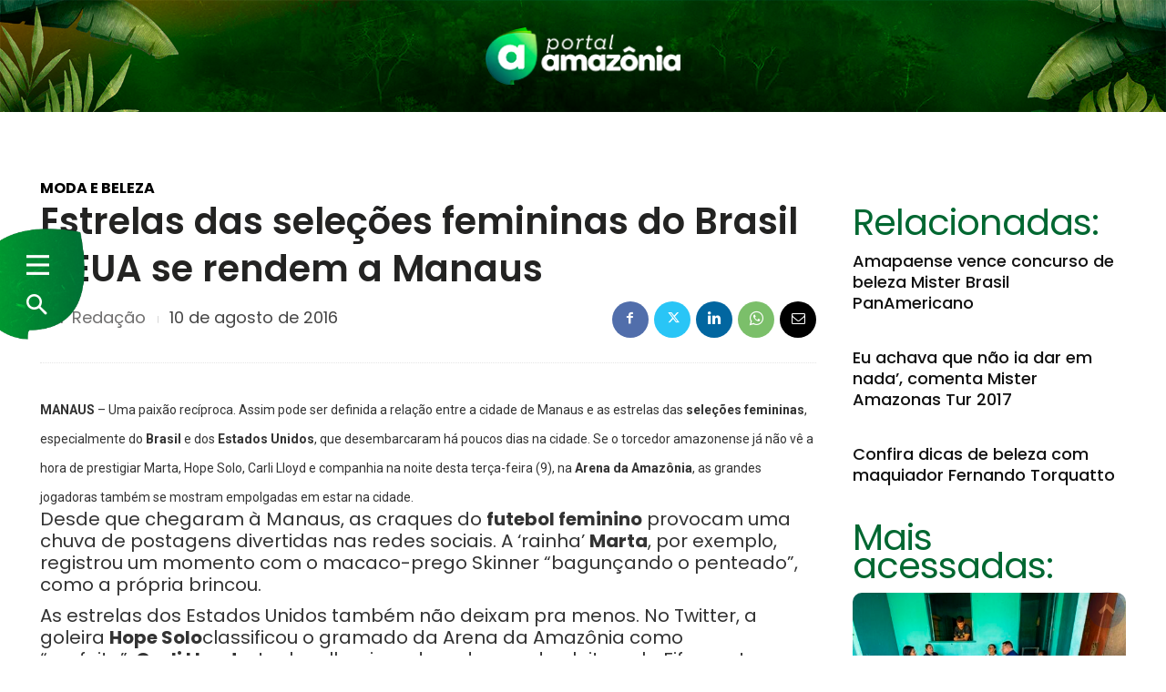

--- FILE ---
content_type: text/html; charset=UTF-8
request_url: https://portalamazonia.com/moda-e-beleza/estrelas-das-selecoes-femininas-do-brasil-e-eua-se-rendem-a-manaus/
body_size: 60027
content:

<!doctype html >
<html lang="pt-BR" prefix="og: https://ogp.me/ns#">
<head>
    <meta charset="UTF-8" />
    <title>Estrelas das seleções femininas do Brasil e EUA se rendem a Manaus - Portal Amazônia</title>
    <meta name="viewport" content="width=device-width, initial-scale=1.0">
    <link rel="pingback" href="https://portalamazonia.com/xmlrpc.php" />
    <script id="cookieyes" type="text/javascript" src="https://cdn-cookieyes.com/client_data/3ca699ca8543226343080f51/script.js"></script><link rel="icon" type="image/png" href="https://portalamazonia.com/wp-content/uploads/2023/04/icon.png"><link rel="apple-touch-icon" sizes="76x76" href="https://portalamazonia.com/wp-content/uploads/2023/04/icon.png"/><link rel="apple-touch-icon" sizes="120x120" href="https://portalamazonia.com/wp-content/uploads/2023/04/icon.png"/><link rel="apple-touch-icon" sizes="152x152" href="https://portalamazonia.com/wp-content/uploads/2023/04/icon.png"/><link rel="apple-touch-icon" sizes="114x114" href="https://portalamazonia.com/wp-content/uploads/2023/04/icon.png"/><link rel="apple-touch-icon" sizes="144x144" href="https://portalamazonia.com/wp-content/uploads/2023/04/icon.png"/>
<!-- Otimização para mecanismos de pesquisa pelo Rank Math - https://rankmath.com/ -->
<meta name="description" content="Desde que chegaram à Manaus, as craques do&nbsp;futebol feminino&nbsp;provocam uma chuva de postagens divertidas nas redes sociais. A &#039;rainha&#039;&nbsp;Marta, por"/>
<meta name="robots" content="follow, index, max-snippet:-1, max-video-preview:-1, max-image-preview:large"/>
<link rel="canonical" href="https://portalamazonia.com/moda-e-beleza/estrelas-das-selecoes-femininas-do-brasil-e-eua-se-rendem-a-manaus/" />
<meta property="og:locale" content="pt_BR" />
<meta property="og:type" content="article" />
<meta property="og:title" content="Estrelas das seleções femininas do Brasil e EUA se rendem a Manaus - Portal Amazônia" />
<meta property="og:description" content="Desde que chegaram à Manaus, as craques do&nbsp;futebol feminino&nbsp;provocam uma chuva de postagens divertidas nas redes sociais. A &#039;rainha&#039;&nbsp;Marta, por" />
<meta property="og:url" content="https://portalamazonia.com/moda-e-beleza/estrelas-das-selecoes-femininas-do-brasil-e-eua-se-rendem-a-manaus/" />
<meta property="og:site_name" content="Portal Amazônia" />
<meta property="article:tag" content="Moda e Beleza" />
<meta property="article:tag" content="Mulher" />
<meta property="article:section" content="Moda e Beleza" />
<meta property="article:published_time" content="2016-08-10T00:15:00-03:00" />
<meta name="twitter:card" content="summary_large_image" />
<meta name="twitter:title" content="Estrelas das seleções femininas do Brasil e EUA se rendem a Manaus - Portal Amazônia" />
<meta name="twitter:description" content="Desde que chegaram à Manaus, as craques do&nbsp;futebol feminino&nbsp;provocam uma chuva de postagens divertidas nas redes sociais. A &#039;rainha&#039;&nbsp;Marta, por" />
<meta name="twitter:label1" content="Escrito por" />
<meta name="twitter:data1" content="Redação" />
<meta name="twitter:label2" content="Tempo para leitura" />
<meta name="twitter:data2" content="Menos de um minuto" />
<script type="application/ld+json" class="rank-math-schema">{"@context":"https://schema.org","@graph":[{"@type":"Organization","@id":"https://portalamazonia.com/#organization","name":"Portal Amaz\u00f4nia"},{"@type":"WebSite","@id":"https://portalamazonia.com/#website","url":"https://portalamazonia.com","name":"Portal Amaz\u00f4nia","publisher":{"@id":"https://portalamazonia.com/#organization"},"inLanguage":"pt-BR"},{"@type":"BreadcrumbList","@id":"https://portalamazonia.com/moda-e-beleza/estrelas-das-selecoes-femininas-do-brasil-e-eua-se-rendem-a-manaus/#breadcrumb","itemListElement":[{"@type":"ListItem","position":"1","item":{"@id":"https://portalamazonia.com","name":"In\u00edcio"}},{"@type":"ListItem","position":"2","item":{"@id":"https://portalamazonia.com/moda-e-beleza/estrelas-das-selecoes-femininas-do-brasil-e-eua-se-rendem-a-manaus/","name":"Estrelas das sele\u00e7\u00f5es femininas do Brasil e EUA se rendem a Manaus"}}]},{"@type":"WebPage","@id":"https://portalamazonia.com/moda-e-beleza/estrelas-das-selecoes-femininas-do-brasil-e-eua-se-rendem-a-manaus/#webpage","url":"https://portalamazonia.com/moda-e-beleza/estrelas-das-selecoes-femininas-do-brasil-e-eua-se-rendem-a-manaus/","name":"Estrelas das sele\u00e7\u00f5es femininas do Brasil e EUA se rendem a Manaus - Portal Amaz\u00f4nia","datePublished":"2016-08-10T00:15:00-03:00","dateModified":"2016-08-10T00:15:00-03:00","isPartOf":{"@id":"https://portalamazonia.com/#website"},"inLanguage":"pt-BR","breadcrumb":{"@id":"https://portalamazonia.com/moda-e-beleza/estrelas-das-selecoes-femininas-do-brasil-e-eua-se-rendem-a-manaus/#breadcrumb"}},{"@type":"Person","@id":"https://portalamazonia.com/autor/redacao/","name":"Reda\u00e7\u00e3o","url":"https://portalamazonia.com/autor/redacao/","image":{"@type":"ImageObject","@id":"https://secure.gravatar.com/avatar/c44aa1a4aee356c534620b302468dda6a01da9a011385ce9b2a8619c68747dac?s=96&amp;d=mm&amp;r=g","url":"https://secure.gravatar.com/avatar/c44aa1a4aee356c534620b302468dda6a01da9a011385ce9b2a8619c68747dac?s=96&amp;d=mm&amp;r=g","caption":"Reda\u00e7\u00e3o","inLanguage":"pt-BR"}},{"@type":"NewsArticle","headline":"Estrelas das sele\u00e7\u00f5es femininas do Brasil e EUA se rendem a Manaus - Portal Amaz\u00f4nia","datePublished":"2016-08-10T00:15:00-03:00","dateModified":"2016-08-10T00:15:00-03:00","author":{"@id":"https://portalamazonia.com/autor/redacao/","name":"Reda\u00e7\u00e3o"},"publisher":{"@id":"https://portalamazonia.com/#organization"},"description":"Desde que chegaram \u00e0 Manaus, as craques do&nbsp;futebol feminino&nbsp;provocam uma chuva de postagens divertidas nas redes sociais. A &#039;rainha&#039;&nbsp;Marta, por","name":"Estrelas das sele\u00e7\u00f5es femininas do Brasil e EUA se rendem a Manaus - Portal Amaz\u00f4nia","@id":"https://portalamazonia.com/moda-e-beleza/estrelas-das-selecoes-femininas-do-brasil-e-eua-se-rendem-a-manaus/#richSnippet","isPartOf":{"@id":"https://portalamazonia.com/moda-e-beleza/estrelas-das-selecoes-femininas-do-brasil-e-eua-se-rendem-a-manaus/#webpage"},"inLanguage":"pt-BR","mainEntityOfPage":{"@id":"https://portalamazonia.com/moda-e-beleza/estrelas-das-selecoes-femininas-do-brasil-e-eua-se-rendem-a-manaus/#webpage"}}]}</script>
<!-- /Plugin de SEO Rank Math para WordPress -->

<link rel='dns-prefetch' href='//www.portalamazonia.com' />
<link rel='dns-prefetch' href='//cdnjs.cloudflare.com' />
<link rel='dns-prefetch' href='//www.googletagmanager.com' />
<link rel='dns-prefetch' href='//fonts.googleapis.com' />
<link rel="alternate" type="application/rss+xml" title="Feed para Portal Amazônia &raquo;" href="https://portalamazonia.com/feed/" />
<link rel="alternate" type="application/rss+xml" title="Feed de comentários para Portal Amazônia &raquo;" href="https://portalamazonia.com/comments/feed/" />
<link rel="alternate" title="oEmbed (JSON)" type="application/json+oembed" href="https://portalamazonia.com/wp-json/oembed/1.0/embed?url=https%3A%2F%2Fportalamazonia.com%2Fmoda-e-beleza%2Festrelas-das-selecoes-femininas-do-brasil-e-eua-se-rendem-a-manaus%2F" />
<link rel="alternate" title="oEmbed (XML)" type="text/xml+oembed" href="https://portalamazonia.com/wp-json/oembed/1.0/embed?url=https%3A%2F%2Fportalamazonia.com%2Fmoda-e-beleza%2Festrelas-das-selecoes-femininas-do-brasil-e-eua-se-rendem-a-manaus%2F&#038;format=xml" />
<style id='wp-img-auto-sizes-contain-inline-css' type='text/css'>
img:is([sizes=auto i],[sizes^="auto," i]){contain-intrinsic-size:3000px 1500px}
/*# sourceURL=wp-img-auto-sizes-contain-inline-css */
</style>

<link rel='stylesheet' id='wp-block-library-css' href='https://portalamazonia.com/wp-includes/css/dist/block-library/style.min.css' type='text/css' media='all' />
<style id='global-styles-inline-css' type='text/css'>
:root{--wp--preset--aspect-ratio--square: 1;--wp--preset--aspect-ratio--4-3: 4/3;--wp--preset--aspect-ratio--3-4: 3/4;--wp--preset--aspect-ratio--3-2: 3/2;--wp--preset--aspect-ratio--2-3: 2/3;--wp--preset--aspect-ratio--16-9: 16/9;--wp--preset--aspect-ratio--9-16: 9/16;--wp--preset--color--black: #000000;--wp--preset--color--cyan-bluish-gray: #abb8c3;--wp--preset--color--white: #ffffff;--wp--preset--color--pale-pink: #f78da7;--wp--preset--color--vivid-red: #cf2e2e;--wp--preset--color--luminous-vivid-orange: #ff6900;--wp--preset--color--luminous-vivid-amber: #fcb900;--wp--preset--color--light-green-cyan: #7bdcb5;--wp--preset--color--vivid-green-cyan: #00d084;--wp--preset--color--pale-cyan-blue: #8ed1fc;--wp--preset--color--vivid-cyan-blue: #0693e3;--wp--preset--color--vivid-purple: #9b51e0;--wp--preset--gradient--vivid-cyan-blue-to-vivid-purple: linear-gradient(135deg,rgb(6,147,227) 0%,rgb(155,81,224) 100%);--wp--preset--gradient--light-green-cyan-to-vivid-green-cyan: linear-gradient(135deg,rgb(122,220,180) 0%,rgb(0,208,130) 100%);--wp--preset--gradient--luminous-vivid-amber-to-luminous-vivid-orange: linear-gradient(135deg,rgb(252,185,0) 0%,rgb(255,105,0) 100%);--wp--preset--gradient--luminous-vivid-orange-to-vivid-red: linear-gradient(135deg,rgb(255,105,0) 0%,rgb(207,46,46) 100%);--wp--preset--gradient--very-light-gray-to-cyan-bluish-gray: linear-gradient(135deg,rgb(238,238,238) 0%,rgb(169,184,195) 100%);--wp--preset--gradient--cool-to-warm-spectrum: linear-gradient(135deg,rgb(74,234,220) 0%,rgb(151,120,209) 20%,rgb(207,42,186) 40%,rgb(238,44,130) 60%,rgb(251,105,98) 80%,rgb(254,248,76) 100%);--wp--preset--gradient--blush-light-purple: linear-gradient(135deg,rgb(255,206,236) 0%,rgb(152,150,240) 100%);--wp--preset--gradient--blush-bordeaux: linear-gradient(135deg,rgb(254,205,165) 0%,rgb(254,45,45) 50%,rgb(107,0,62) 100%);--wp--preset--gradient--luminous-dusk: linear-gradient(135deg,rgb(255,203,112) 0%,rgb(199,81,192) 50%,rgb(65,88,208) 100%);--wp--preset--gradient--pale-ocean: linear-gradient(135deg,rgb(255,245,203) 0%,rgb(182,227,212) 50%,rgb(51,167,181) 100%);--wp--preset--gradient--electric-grass: linear-gradient(135deg,rgb(202,248,128) 0%,rgb(113,206,126) 100%);--wp--preset--gradient--midnight: linear-gradient(135deg,rgb(2,3,129) 0%,rgb(40,116,252) 100%);--wp--preset--font-size--small: 11px;--wp--preset--font-size--medium: 20px;--wp--preset--font-size--large: 32px;--wp--preset--font-size--x-large: 42px;--wp--preset--font-size--regular: 15px;--wp--preset--font-size--larger: 50px;--wp--preset--spacing--20: 0.44rem;--wp--preset--spacing--30: 0.67rem;--wp--preset--spacing--40: 1rem;--wp--preset--spacing--50: 1.5rem;--wp--preset--spacing--60: 2.25rem;--wp--preset--spacing--70: 3.38rem;--wp--preset--spacing--80: 5.06rem;--wp--preset--shadow--natural: 6px 6px 9px rgba(0, 0, 0, 0.2);--wp--preset--shadow--deep: 12px 12px 50px rgba(0, 0, 0, 0.4);--wp--preset--shadow--sharp: 6px 6px 0px rgba(0, 0, 0, 0.2);--wp--preset--shadow--outlined: 6px 6px 0px -3px rgb(255, 255, 255), 6px 6px rgb(0, 0, 0);--wp--preset--shadow--crisp: 6px 6px 0px rgb(0, 0, 0);}:where(.is-layout-flex){gap: 0.5em;}:where(.is-layout-grid){gap: 0.5em;}body .is-layout-flex{display: flex;}.is-layout-flex{flex-wrap: wrap;align-items: center;}.is-layout-flex > :is(*, div){margin: 0;}body .is-layout-grid{display: grid;}.is-layout-grid > :is(*, div){margin: 0;}:where(.wp-block-columns.is-layout-flex){gap: 2em;}:where(.wp-block-columns.is-layout-grid){gap: 2em;}:where(.wp-block-post-template.is-layout-flex){gap: 1.25em;}:where(.wp-block-post-template.is-layout-grid){gap: 1.25em;}.has-black-color{color: var(--wp--preset--color--black) !important;}.has-cyan-bluish-gray-color{color: var(--wp--preset--color--cyan-bluish-gray) !important;}.has-white-color{color: var(--wp--preset--color--white) !important;}.has-pale-pink-color{color: var(--wp--preset--color--pale-pink) !important;}.has-vivid-red-color{color: var(--wp--preset--color--vivid-red) !important;}.has-luminous-vivid-orange-color{color: var(--wp--preset--color--luminous-vivid-orange) !important;}.has-luminous-vivid-amber-color{color: var(--wp--preset--color--luminous-vivid-amber) !important;}.has-light-green-cyan-color{color: var(--wp--preset--color--light-green-cyan) !important;}.has-vivid-green-cyan-color{color: var(--wp--preset--color--vivid-green-cyan) !important;}.has-pale-cyan-blue-color{color: var(--wp--preset--color--pale-cyan-blue) !important;}.has-vivid-cyan-blue-color{color: var(--wp--preset--color--vivid-cyan-blue) !important;}.has-vivid-purple-color{color: var(--wp--preset--color--vivid-purple) !important;}.has-black-background-color{background-color: var(--wp--preset--color--black) !important;}.has-cyan-bluish-gray-background-color{background-color: var(--wp--preset--color--cyan-bluish-gray) !important;}.has-white-background-color{background-color: var(--wp--preset--color--white) !important;}.has-pale-pink-background-color{background-color: var(--wp--preset--color--pale-pink) !important;}.has-vivid-red-background-color{background-color: var(--wp--preset--color--vivid-red) !important;}.has-luminous-vivid-orange-background-color{background-color: var(--wp--preset--color--luminous-vivid-orange) !important;}.has-luminous-vivid-amber-background-color{background-color: var(--wp--preset--color--luminous-vivid-amber) !important;}.has-light-green-cyan-background-color{background-color: var(--wp--preset--color--light-green-cyan) !important;}.has-vivid-green-cyan-background-color{background-color: var(--wp--preset--color--vivid-green-cyan) !important;}.has-pale-cyan-blue-background-color{background-color: var(--wp--preset--color--pale-cyan-blue) !important;}.has-vivid-cyan-blue-background-color{background-color: var(--wp--preset--color--vivid-cyan-blue) !important;}.has-vivid-purple-background-color{background-color: var(--wp--preset--color--vivid-purple) !important;}.has-black-border-color{border-color: var(--wp--preset--color--black) !important;}.has-cyan-bluish-gray-border-color{border-color: var(--wp--preset--color--cyan-bluish-gray) !important;}.has-white-border-color{border-color: var(--wp--preset--color--white) !important;}.has-pale-pink-border-color{border-color: var(--wp--preset--color--pale-pink) !important;}.has-vivid-red-border-color{border-color: var(--wp--preset--color--vivid-red) !important;}.has-luminous-vivid-orange-border-color{border-color: var(--wp--preset--color--luminous-vivid-orange) !important;}.has-luminous-vivid-amber-border-color{border-color: var(--wp--preset--color--luminous-vivid-amber) !important;}.has-light-green-cyan-border-color{border-color: var(--wp--preset--color--light-green-cyan) !important;}.has-vivid-green-cyan-border-color{border-color: var(--wp--preset--color--vivid-green-cyan) !important;}.has-pale-cyan-blue-border-color{border-color: var(--wp--preset--color--pale-cyan-blue) !important;}.has-vivid-cyan-blue-border-color{border-color: var(--wp--preset--color--vivid-cyan-blue) !important;}.has-vivid-purple-border-color{border-color: var(--wp--preset--color--vivid-purple) !important;}.has-vivid-cyan-blue-to-vivid-purple-gradient-background{background: var(--wp--preset--gradient--vivid-cyan-blue-to-vivid-purple) !important;}.has-light-green-cyan-to-vivid-green-cyan-gradient-background{background: var(--wp--preset--gradient--light-green-cyan-to-vivid-green-cyan) !important;}.has-luminous-vivid-amber-to-luminous-vivid-orange-gradient-background{background: var(--wp--preset--gradient--luminous-vivid-amber-to-luminous-vivid-orange) !important;}.has-luminous-vivid-orange-to-vivid-red-gradient-background{background: var(--wp--preset--gradient--luminous-vivid-orange-to-vivid-red) !important;}.has-very-light-gray-to-cyan-bluish-gray-gradient-background{background: var(--wp--preset--gradient--very-light-gray-to-cyan-bluish-gray) !important;}.has-cool-to-warm-spectrum-gradient-background{background: var(--wp--preset--gradient--cool-to-warm-spectrum) !important;}.has-blush-light-purple-gradient-background{background: var(--wp--preset--gradient--blush-light-purple) !important;}.has-blush-bordeaux-gradient-background{background: var(--wp--preset--gradient--blush-bordeaux) !important;}.has-luminous-dusk-gradient-background{background: var(--wp--preset--gradient--luminous-dusk) !important;}.has-pale-ocean-gradient-background{background: var(--wp--preset--gradient--pale-ocean) !important;}.has-electric-grass-gradient-background{background: var(--wp--preset--gradient--electric-grass) !important;}.has-midnight-gradient-background{background: var(--wp--preset--gradient--midnight) !important;}.has-small-font-size{font-size: var(--wp--preset--font-size--small) !important;}.has-medium-font-size{font-size: var(--wp--preset--font-size--medium) !important;}.has-large-font-size{font-size: var(--wp--preset--font-size--large) !important;}.has-x-large-font-size{font-size: var(--wp--preset--font-size--x-large) !important;}
/*# sourceURL=global-styles-inline-css */
</style>

<style id='classic-theme-styles-inline-css' type='text/css'>
/*! This file is auto-generated */
.wp-block-button__link{color:#fff;background-color:#32373c;border-radius:9999px;box-shadow:none;text-decoration:none;padding:calc(.667em + 2px) calc(1.333em + 2px);font-size:1.125em}.wp-block-file__button{background:#32373c;color:#fff;text-decoration:none}
/*# sourceURL=/wp-includes/css/classic-themes.min.css */
</style>
<link rel='stylesheet' id='parent-css' href='https://portalamazonia.com/wp-content/themes/Newspaper/style.css' type='text/css' media='all' />
<link rel='stylesheet' id='custom_btn_wp-css' href='https://www.portalamazonia.com/wp-content/themes/cattive/includes/css/btn-wp.css' type='text/css' media='all' />
<link rel='stylesheet' id='swiper-css' href='https://portalamazonia.com/wp-content/plugins/elementor/assets/lib/swiper/v8/css/swiper.min.css' type='text/css' media='all' />
<link rel='stylesheet' id='td-plugin-newsletter-css' href='https://portalamazonia.com/wp-content/plugins/td-newsletter/style.css' type='text/css' media='all' />
<link rel='stylesheet' id='td-plugin-multi-purpose-css' href='https://portalamazonia.com/wp-content/plugins/td-composer/td-multi-purpose/style.css' type='text/css' media='all' />
<link rel='stylesheet' id='google-fonts-style-css' href='https://fonts.googleapis.com/css?family=Poppins%3A400%7COpen+Sans%3A400%2C600%2C700%7CRoboto%3A400%2C600%2C700%7CZilla+Slab%3A600%2C400%7CRed+Hat+Display%3A900%2C400%7CPoppins%3A700%2C400%2C600%2C500%7CRubik%3A400%2C500%2C600&#038;display=swap' type='text/css' media='all' />
<link rel='stylesheet' id='tds-front-css' href='https://portalamazonia.com/wp-content/plugins/td-subscription/assets/css/tds-front.css' type='text/css' media='all' />
<link rel='stylesheet' id='open_iconic-css' href='https://portalamazonia.com/wp-content/plugins/td-composer/assets/fonts/open-iconic/open-iconic.css' type='text/css' media='all' />
<link rel='stylesheet' id='font_awesome-css' href='https://portalamazonia.com/wp-content/plugins/td-composer/assets/fonts/font-awesome/font-awesome.css' type='text/css' media='all' />
<link rel='stylesheet' id='td-theme-css' href='https://portalamazonia.com/wp-content/themes/cattive/style.css' type='text/css' media='all' />
<style id='td-theme-inline-css' type='text/css'>@media (max-width:767px){.td-header-desktop-wrap{display:none}}@media (min-width:767px){.td-header-mobile-wrap{display:none}}</style>
<link rel='stylesheet' id='td-legacy-framework-front-style-css' href='https://portalamazonia.com/wp-content/plugins/td-composer/legacy/Newspaper/assets/css/td_legacy_main.css' type='text/css' media='all' />
<link rel='stylesheet' id='tdb_style_cloud_templates_front-css' href='https://portalamazonia.com/wp-content/plugins/td-cloud-library/assets/css/tdb_main.css' type='text/css' media='all' />
<script type="text/javascript" src="https://portalamazonia.com/wp-includes/js/jquery/jquery.min.js" id="jquery-core-js"></script>

<!-- Snippet da etiqueta do Google (gtag.js) adicionado pelo Site Kit -->
<!-- Snippet do Google Análises adicionado pelo Site Kit -->
<script type="text/javascript" src="https://www.googletagmanager.com/gtag/js?id=G-RXMF2G34WL" id="google_gtagjs-js" async></script>
<script type="text/javascript" id="google_gtagjs-js-after">
/* <![CDATA[ */
window.dataLayer = window.dataLayer || [];function gtag(){dataLayer.push(arguments);}
gtag("set","linker",{"domains":["portalamazonia.com"]});
gtag("js", new Date());
gtag("set", "developer_id.dZTNiMT", true);
gtag("config", "G-RXMF2G34WL");
//# sourceURL=google_gtagjs-js-after
/* ]]> */
</script>
<link rel="https://api.w.org/" href="https://portalamazonia.com/wp-json/" /><link rel="alternate" title="JSON" type="application/json" href="https://portalamazonia.com/wp-json/wp/v2/posts/2551" /><!-- start Simple Custom CSS and JS -->

    <script data-cfasync="false" type="text/javascript" id="clever-core">
    
        (function (document, window) {
            var a, c = document.createElement("script"), f = window.frameElement;

            c.id = "CleverCoreLoader75659";
            c.src = "https://scripts.cleverwebserver.com/ec545599d1b50579e750e204ce10fbed.js";

            c.async = !0;
            c.type = "text/javascript";
            c.setAttribute("data-target", window.name || (f && f.getAttribute("id")));
            c.setAttribute("data-callback", "put-your-callback-function-here");
            c.setAttribute("data-callback-url-click", "put-your-click-macro-here");
            c.setAttribute("data-callback-url-view", "put-your-view-macro-here");

            try {
                a = parent.document.getElementsByTagName("script")[0] || document.getElementsByTagName("script")[0];
            } catch (e) {
                a = !1;
            }

            a || (a = document.getElementsByTagName("head")[0] || document.getElementsByTagName("body")[0]);
            a.parentNode.insertBefore(c, a);
        })(document, window);
    
    </script><!-- end Simple Custom CSS and JS -->
<!-- start Simple Custom CSS and JS -->
<script type="text/javascript">
</script>
<!-- end Simple Custom CSS and JS -->
<!-- start Simple Custom CSS and JS -->
<style type="text/css">
.td-error-activate {
  display: none !important;
}
/* Menu - Admin */
/*li#wp-admin-bar-edit,*/ /* Edita página e post */
li#wp-admin-bar-our_support_item,
li#wp-admin-bar-td_live_css_css_writer,
li#wp-admin-bar-td_analyze_css_menu,
li#menu-posts-tdc-review,
li#toplevel_page_jetpack,
li#menu-posts-tds_email,
li#toplevel_page_tdb_cloud_templates,
li#toplevel_page_wpcf7,
li#toplevel_page_feedback,
li#menu-tools,
li#menu-pages,
li#menu-posts-elementor_library,
li#toplevel_page_gerar-newsletter,
li#toplevel_page_rank-math,
li#wp-admin-bar-new-elementor_library,
li#wp-admin-bar-new-e-landing-page {
  display: none !important;
}
/* Admin - Top Menu */
li#wp-admin-bar-notes,
li#wp-admin-bar-comments,
li#wp-admin-bar-new-tdc-review-email,
li#wp-admin-bar-new-page,
li#wp-admin-bar-tdc_edit,
li#wp-admin-bar-tdc_page_mobile_template,
li#wp-admin-bar-tdb_template_builder,
li#wp-admin-bar-tdb_template_single,
li#wp-admin-bar-tdb_template_load,
li#wp-admin-bar-wp-logo {
  display: none !important;
}

/* Minha Conta - Configurações de Faturamento*/ 
.tds-s-page-sec.tds-s-page-acc-billing,
.tds-san-item-wrap a[href*="?subscriptions"]{
  display: none !important;
}</style>
<!-- end Simple Custom CSS and JS -->
<!-- start Simple Custom CSS and JS -->
<style type="text/css">
.ebd-block[data-type="thumbnails"] .ebd-block {
  position: relative;
  display: inline-block;
  box-sizing: border-box;
}

.ebd-block[data-type="thumbnails"] .eb-thumbs {
  display: flex;
  flex-wrap: wrap;
  justify-content: center;
}

.ebd-block[data-type="thumbnails"] .eb-thumbs-col {
  margin: 0 10px;
}

.ebd-block[data-type="thumbnails"] .eb-thumb {
  margin-bottom: 20px;
}

.ebd-block[data-type="thumbnails"] .eb-image {
  position: relative;
  display: block;
}

.ebd-block[data-type="thumbnails"] .eb-image-figure {
  position: relative;
}

.ebd-block[data-type="thumbnails"] .eb-image-viewport {
  display: block;
  position: relative;
  top: 0;
  left: 0;
  width: 100%;
  height: 100%;
}

.ebd-block[data-type="thumbnails"] .eb-image-caption {
  margin-top: 5px;
  font-size: 14px;
}

.ebd-block[data-type="thumbnails"] .highlighted {
  outline: none;
}
.lightbox {
  position: fixed;
  top: 0;
  left: 0;
  width: 100%;
  height: 100%;
  background-color: rgba(0, 0, 0, 0.8);
  display: flex;
  justify-content: center;
  align-items: center;
  z-index: 1000;
}

.lightbox-content {
  position: relative;
  max-width: 90%;
  max-height: 90%;
  padding: 20px;
  background-color: #fff;
  box-shadow: 0 0 10px rgba(0, 0, 0, 0.2);
  border-radius: 5px;
}

.lightbox img {
  max-width: 100%;
  max-height: 100%;
  display: block;
  margin: 0 auto;
}

.lightbox-caption {
  margin-top: 10px;
  font-size: 14px;
  text-align: center;
}

.lightbox-close {
  position: absolute;
  top: 0;
  right: 0;
  padding: 10px;
  font-size: 18px;
  font-weight: bold;
  color: #000;
  cursor: pointer;
}

.ebd-block[data-type="thumbnails"] .eb-image img {
  display: block;
  max-width: 100%;
  height: auto;
  margin: 0 auto;
}

.ebd-block[data-type="thumbnails"] .eb-image-figure::before {
  content: "";
  display: block;
  padding-top: 0;
}
</style>
<!-- end Simple Custom CSS and JS -->
<!-- start Simple Custom CSS and JS -->
<style type="text/css">
.ebd-block[data-type="gallery"] .eb-gallery {
  position: relative;
  overflow: hidden;
}

.eb-gallery-menu.swiper-pagination-clickable.swiper-pagination-bullets {
    display: none !important;
}

.ebd-block[data-type="gallery"] .eb-gallery-item.swiper-slide-active {
  display: block;
}

.ebd-block[data-type="gallery"] .eb-gallery-next-button,
.ebd-block[data-type="gallery"] .eb-gallery-prev-button {
  position: absolute;
  top: 50%;
  transform: translateY(-50%);
  background: rgba(255, 255, 255, 0.5);
  padding: 10px;
  cursor: pointer;
}

.ebd-block[data-type="gallery"] .eb-gallery-next-button {
  right: 0;
  z-index: 999999999999;
}

.ebd-block[data-type="gallery"] .eb-gallery-prev-button {
  left: 0;
  z-index: 999999999999;
}
.ebd-block[data-type="gallery"] {
    /* width: 100%; */
    background: #ededed;
    border-radius: 4px;
    text-align: center;
    position: relative;
    /*margin: 0 auto;*/
    /*height: 500px;*/
}
.ebd-block[data-type="gallery"] img {
    margin: auto;
    max-height: 445px;
    height: 500px !important;
    /*width: auto !important;*/
}
.ebd-block[data-type="gallery"] .eb-image-caption {
    margin: 5px 0 0 0;
    color: #333;
}</style>
<!-- end Simple Custom CSS and JS -->
<meta name="generator" content="Site Kit by Google 1.166.0" />
                <script>

                    function tdsLeadsChecker() {

                        ['tds_leads', 'tds_subs'].forEach((el) => {
                            let cookieId = el,
                                cookieVal = null,
                                cookieEQ = escape(cookieId) + "=",
                                ca = document.cookie.split(';');

                            for (var i = 0; i < ca.length; i++) {
                                let c = ca[i];
                                while (c.charAt(0) == ' ') {
                                    c = c.substring(1, c.length)
                                }
                                if (c.indexOf(cookieEQ) == 0) {
                                    cookieVal = unescape(c.substring(cookieEQ.length, c.length));
                                    break;
                                }
                            }
                            if (null !== cookieVal) {

                                let tdsForm = document.querySelector('.tds-form');

                                switch (el) {
                                    case 'tds_leads':
                                        if (null !== tdsForm) {
                                            let list = tdsForm.querySelector('input[name="list"]');
                                            if (null !== list && -1 !== cookieVal.split(',').indexOf(list.value)) {
                                                tdsForm.closest('.td_block_wrap').remove();
                                            }
                                        }
                                        break;

                                    case 'tds_subs':
                                        if (null !== tdsForm) {
                                            let input = tdsForm.querySelector('input[name="plans"]');
                                            if (null !== input ) {
                                                let cookiePlans = cookieVal.split(','),
                                                    inputPlans = input.value.split(','),
                                                    opened = inputPlans.filter(function(el) {
                                                        return -1 !== cookiePlans.indexOf(el);
                                                    });
                                                if (opened) {
                                                    tdsForm.closest('.td_block_wrap').remove();
                                                }
                                            }
                                        }
                                        break;

                                }
                            }
                        });

                    }

                </script>

	                <script>
        window.tdb_global_vars = {"wpRestUrl":"https:\/\/portalamazonia.com\/wp-json\/","permalinkStructure":"\/%category%\/%postname%\/"};
        window.tdb_p_autoload_vars = {"isAjax":false,"isAdminBarShowing":false,"autoloadStatus":"off","origPostEditUrl":null};
    </script>
    
    <style id="tdb-global-colors">:root{--reel-news-white:#FFFFFF;--reel-news-black:#000000;--reel-news-accent:#312DA1;--reel-news-light-grey:#919191;--reel-news-black-transparent:rgba(0,0,0,0.85);--reel-news-red:#ff0000;--reel-news-dark-gray:#313131;--reel-news-transparent:rgba(255,255,255,0.55);--accent-color:#fff;--downtown-accent:#EDB500;--downtown-accent-light:#ffd13a;--downtown-accent-titles:#444444;--downtown-menu-bg:#01175e;--downtown-menu-bg-light:#0a2472}</style>

    
	            <style id="tdb-global-fonts">
                
:root{--downtown-serif-font:Zilla Slab;--downtown-sans-serif-font:Red Hat Display;}
            </style>
            <meta name="generator" content="Elementor 3.33.1; features: additional_custom_breakpoints; settings: css_print_method-external, google_font-enabled, font_display-swap">
			<style>
				.e-con.e-parent:nth-of-type(n+4):not(.e-lazyloaded):not(.e-no-lazyload),
				.e-con.e-parent:nth-of-type(n+4):not(.e-lazyloaded):not(.e-no-lazyload) * {
					background-image: none !important;
				}
				@media screen and (max-height: 1024px) {
					.e-con.e-parent:nth-of-type(n+3):not(.e-lazyloaded):not(.e-no-lazyload),
					.e-con.e-parent:nth-of-type(n+3):not(.e-lazyloaded):not(.e-no-lazyload) * {
						background-image: none !important;
					}
				}
				@media screen and (max-height: 640px) {
					.e-con.e-parent:nth-of-type(n+2):not(.e-lazyloaded):not(.e-no-lazyload),
					.e-con.e-parent:nth-of-type(n+2):not(.e-lazyloaded):not(.e-no-lazyload) * {
						background-image: none !important;
					}
				}
			</style>
			
<!-- JS generated by theme -->

<script type="text/javascript" id="td-generated-header-js">
    
    

	    var tdBlocksArray = []; //here we store all the items for the current page

	    // td_block class - each ajax block uses a object of this class for requests
	    function tdBlock() {
		    this.id = '';
		    this.block_type = 1; //block type id (1-234 etc)
		    this.atts = '';
		    this.td_column_number = '';
		    this.td_current_page = 1; //
		    this.post_count = 0; //from wp
		    this.found_posts = 0; //from wp
		    this.max_num_pages = 0; //from wp
		    this.td_filter_value = ''; //current live filter value
		    this.is_ajax_running = false;
		    this.td_user_action = ''; // load more or infinite loader (used by the animation)
		    this.header_color = '';
		    this.ajax_pagination_infinite_stop = ''; //show load more at page x
	    }

        // td_js_generator - mini detector
        ( function () {
            var htmlTag = document.getElementsByTagName("html")[0];

	        if ( navigator.userAgent.indexOf("MSIE 10.0") > -1 ) {
                htmlTag.className += ' ie10';
            }

            if ( !!navigator.userAgent.match(/Trident.*rv\:11\./) ) {
                htmlTag.className += ' ie11';
            }

	        if ( navigator.userAgent.indexOf("Edge") > -1 ) {
                htmlTag.className += ' ieEdge';
            }

            if ( /(iPad|iPhone|iPod)/g.test(navigator.userAgent) ) {
                htmlTag.className += ' td-md-is-ios';
            }

            var user_agent = navigator.userAgent.toLowerCase();
            if ( user_agent.indexOf("android") > -1 ) {
                htmlTag.className += ' td-md-is-android';
            }

            if ( -1 !== navigator.userAgent.indexOf('Mac OS X')  ) {
                htmlTag.className += ' td-md-is-os-x';
            }

            if ( /chrom(e|ium)/.test(navigator.userAgent.toLowerCase()) ) {
               htmlTag.className += ' td-md-is-chrome';
            }

            if ( -1 !== navigator.userAgent.indexOf('Firefox') ) {
                htmlTag.className += ' td-md-is-firefox';
            }

            if ( -1 !== navigator.userAgent.indexOf('Safari') && -1 === navigator.userAgent.indexOf('Chrome') ) {
                htmlTag.className += ' td-md-is-safari';
            }

            if( -1 !== navigator.userAgent.indexOf('IEMobile') ){
                htmlTag.className += ' td-md-is-iemobile';
            }

        })();

        var tdLocalCache = {};

        ( function () {
            "use strict";

            tdLocalCache = {
                data: {},
                remove: function (resource_id) {
                    delete tdLocalCache.data[resource_id];
                },
                exist: function (resource_id) {
                    return tdLocalCache.data.hasOwnProperty(resource_id) && tdLocalCache.data[resource_id] !== null;
                },
                get: function (resource_id) {
                    return tdLocalCache.data[resource_id];
                },
                set: function (resource_id, cachedData) {
                    tdLocalCache.remove(resource_id);
                    tdLocalCache.data[resource_id] = cachedData;
                }
            };
        })();

    
    
var td_viewport_interval_list=[{"limitBottom":767,"sidebarWidth":228},{"limitBottom":1018,"sidebarWidth":300},{"limitBottom":1140,"sidebarWidth":324}];
var td_animation_stack_effect="type0";
var tds_animation_stack=true;
var td_animation_stack_specific_selectors=".entry-thumb, img, .td-lazy-img";
var td_animation_stack_general_selectors=".td-animation-stack img, .td-animation-stack .entry-thumb, .post img, .td-animation-stack .td-lazy-img";
var tds_show_more_info="Show more info";
var tds_show_less_info="Show less info";
var tdc_is_installed="yes";
var td_ajax_url="https:\/\/portalamazonia.com\/wp-admin\/admin-ajax.php?td_theme_name=Newspaper&v=12.6.7";
var td_get_template_directory_uri="https:\/\/portalamazonia.com\/wp-content\/plugins\/td-composer\/legacy\/common";
var tds_snap_menu="";
var tds_logo_on_sticky="";
var tds_header_style="";
var td_please_wait="Aguarde...";
var td_email_user_pass_incorrect="Usu\u00e1rio ou senha incorreta!";
var td_email_user_incorrect="E-mail ou nome de usu\u00e1rio incorreto!";
var td_email_incorrect="E-mail incorreto!";
var td_user_incorrect="Nome de usu\u00e1rio incorreto!";
var td_email_user_empty="E-mail ou nome de usu\u00e1rio vazio!";
var td_pass_empty="Passe vazio!";
var td_pass_pattern_incorrect="Padr\u00e3o de passagem inv\u00e1lido!";
var td_retype_pass_incorrect="Retyped Pass incorrect!";
var tds_more_articles_on_post_enable="";
var tds_more_articles_on_post_time_to_wait="";
var tds_more_articles_on_post_pages_distance_from_top=0;
var tds_captcha="";
var tds_theme_color_site_wide="#01175e";
var tds_smart_sidebar="";
var tdThemeName="Newspaper";
var tdThemeNameWl="Newspaper";
var td_magnific_popup_translation_tPrev="Anterior (Seta a esquerda )";
var td_magnific_popup_translation_tNext="Avan\u00e7ar (tecla de seta para a direita)";
var td_magnific_popup_translation_tCounter="%curr% de %total%";
var td_magnific_popup_translation_ajax_tError="O conte\u00fado de %url% n\u00e3o pode ser carregado.";
var td_magnific_popup_translation_image_tError="A imagem #%curr% n\u00e3o pode ser carregada.";
var tdBlockNonce="c550110313";
var tdMobileMenu="enabled";
var tdMobileSearch="enabled";
var tdDateNamesI18n={"month_names":["janeiro","fevereiro","mar\u00e7o","abril","maio","junho","julho","agosto","setembro","outubro","novembro","dezembro"],"month_names_short":["jan","fev","mar","abr","maio","jun","jul","ago","set","out","nov","dez"],"day_names":["domingo","segunda-feira","ter\u00e7a-feira","quarta-feira","quinta-feira","sexta-feira","s\u00e1bado"],"day_names_short":["dom","seg","ter","qua","qui","sex","s\u00e1b"]};
var td_reset_pass_empty="Please enter a new password before proceeding.";
var td_reset_pass_confirm_empty="Please confirm the new password before proceeding.";
var td_reset_pass_not_matching="Please make sure that the passwords match.";
var tdb_modal_confirm="Save";
var tdb_modal_cancel="Cancel";
var tdb_modal_confirm_alt="Yes";
var tdb_modal_cancel_alt="No";
var td_deploy_mode="deploy";
var td_ad_background_click_link="";
var td_ad_background_click_target="";
</script>


<!-- Header style compiled by theme -->

<style>.td-page-content .widgettitle{color:#fff}.td-mobile-content .td-mobile-main-menu>li>a{font-family:Poppins;font-size:20px}.td-mobile-content .sub-menu a{font-family:Poppins;font-size:20px}#td-mobile-nav,#td-mobile-nav .wpb_button,.td-search-wrap-mob{font-family:Poppins}.td-page-title,.td-category-title-holder .td-page-title{font-family:Poppins;font-size:45px}.td-page-content p,.td-page-content li,.td-page-content .td_block_text_with_title,.wpb_text_column p{font-family:Poppins;font-size:20px}.td-page-content h1,.wpb_text_column h1{font-family:Poppins;font-size:45px}.td-page-content h2,.wpb_text_column h2{font-family:Poppins;font-size:22px}.td-page-content h3,.wpb_text_column h3{font-family:Poppins;font-size:22px}.td-page-content h4,.wpb_text_column h4{font-family:Poppins;font-size:22px}.td-page-content h5,.wpb_text_column h5{font-family:Poppins;font-size:22px}.td-page-content h6,.wpb_text_column h6{font-family:Poppins;font-size:22px}body,p{font-family:Poppins;font-size:20px;line-height:24px;font-style:normal;font-weight:normal;text-transform:none}.white-popup-block,.white-popup-block .wpb_button{font-family:Poppins}:root{--td_excl_label:'EXCLUSIVO';--td_theme_color:#01175e;--td_slider_text:rgba(1,23,94,0.7);--td_mobile_gradient_one_mob:rgba(0,0,0,0.7);--td_mobile_gradient_two_mob:rgba(0,0,0,0.8);--td_mobile_text_active_color:#01175e;--td_page_title_color:#232322;--td_page_content_color:#706f6f;--td_page_h_color:#232322;--td_login_hover_background:#ffd13a;--td_login_gradient_one:rgba(0,0,0,0.7);--td_login_gradient_two:rgba(0,0,0,0.8)}</style>

<link rel="icon" href="https://portalamazonia.com/wp-content/uploads/2023/04/icon.png" sizes="32x32" />
<link rel="icon" href="https://portalamazonia.com/wp-content/uploads/2023/04/icon.png" sizes="192x192" />
<link rel="apple-touch-icon" href="https://portalamazonia.com/wp-content/uploads/2023/04/icon.png" />
<meta name="msapplication-TileImage" content="https://portalamazonia.com/wp-content/uploads/2023/04/icon.png" />
		<style type="text/css" id="wp-custom-css">
			/* Geral - Modules */
.td-module-container:before {
	border-color: #f1f1f1 !important;
}

/* Ajustes - Site Antigo */
.media-link,
.eb-image-caption {
	font-size: 14px !important;
}

/* TMP */
li#menu-item-62280,
li#menu-item-62283,
li#menu-item-62286 {
	display: none;
}

/* Header */
.td-header-desktop-sticky-wrap.td-header-stop-transition, .td-header-mobile-sticky-wrap.td-header-stop-transition {
	transition: all .2s ease-in-out;
}
.header-menu .tdi_38_rand_style {
	background-color: var(--downtown-menu-bg) !important;
	background-image: linear-gradient(86deg,#2e5195,#01175e) !important;
}
.header-menu-fix .tdi_56_rand_style {
	background-color: var(--downtown-menu-bg) !important;
	background-image: linear-gradient(86deg,#2e5195,#01175e);
}
/* Header - Logo */
/*@media (min-width: 768px) {
.td-header-desktop-wrap .tdb_header_logo .tdb-logo-img-wrap img {
margin: -20px 0 -20px;
}
}*/
/* Header - Busca */
.tdb_header_search .tdb-search-form {
	padding: 4px;
	border-radius: 4px;
}
.tdb_header_search .tdb-search-form:before {
	border-radius: 4px;  
}
.tdi_52 .tdb-search-form-inner:after {
	border-radius: 4px 0 0 4px !important;
}
.tdb_header_search .tdb-head-search-form-btn {
	border-radius: 0 4px 4px 0;
}

/* Menu Principal */
div#menu-fixed {
	position: fixed;
	top: 200px;
	transition: all .2s ease-in-out;
}
#tdm-popup-modal-menu-main {
	position: fixed;
	top: 0 !important;
	left: 0 !important;
	padding: 0;
}
#tdm-popup-modal-menu-main .tdm-pm-body {
	padding: 0 !important;
	overflow: hidden;
}
#tdm-popup-modal-menu-main .tdm-popup-modal.td-theme-wrap {
	max-width: 1100px;
}
#tdm-popup-modal-menu-main .tdm-pmh-close {
	right: 0;
	top: 100px;
	background-image: url(https://portalamazonia.com/wp-content/uploads/2023/04/popup-close.png) !important;
	width: 100px;
	height: 100px;
	background-position: center center;
	background-repeat: no-repeat;
	background-size: contain;
	text-align: center;
	font-size: 50px;
	padding: 20px 0;
}


/* Header - Menu Principal */
.tdb-menu .tdb-mega-menu .sub-menu > li {
	border-radius: 4px;
}
/*ul#menu-menu-principal-1 {
height: 60px !important;
overflow: hidden !important;
}*/
/*.tdi_67 > .wpb_wrapper,
.tdb_header_menu .tdb-menu-items-pulldown {
height: 60px !important;
}*/

/* Menu Mobile */
.tdb-mobile-menu-button i {
	cursor: pointer;
}
.td-menu-mob-open-menu #td-outer-wrap {
	position: fixed;
	transform: scale3d(0.9, 0.9, 0.9);
	-webkit-transform: scale3d(1, 1, 1);
	-webkit-box-shadow: 0 0 0 #000000;
	box-shadow: 0 0 0 #000000;
}
.td-menu-mob-open-menu #td-mobile-nav {
	z-index: 999999;
}
.td-mobile-content {
	padding: 0 20px 0 !important;
}
.td-mobile-content li a {
	line-height: 1.4em !important;
	font-size: 1em !important;
	font-weight: 500 !important;
}
#td-mobile-nav .td-menu-login-section {
	display: none !important;
}
@media (max-width: 767px) {
	.admin-bar #td-mobile-nav {
		padding-top: 0;
	}
}
/*.td-menu-mob-open-menu .td-menu-background {
background: rgba(0, 153, 164,.98) !important;
}*/
.td-menu-background:before, .td-search-background:before {
	/*background: linear-gradient(to bottom, rgba(0,0,0,0) 0%, rgba(0,0,0,0) 100%) !important;*/
	background: #000000 !important;
}
/* Divisão do menu mobile */
.td-mobile-content li#menu-item-15311 {
	margin: 50px 0 0 0;
}
.td-menu-mob-open-menu .td-menu-background,
.td-menu-mob-open-menu #td-mobile-nav {
	max-width: 300px;
}


/* Off Canvas */
/* Sobre */ .menu-menu-off-canvas-jb-container li.menu-item-38969,
/* Edição Impressa */ .menu-menu-off-canvas-jb-container li.menu-item-38972 {
	border-top: 1px solid #f1f1f1;
	margin-top: 20px;
	padding-top: 15px;
}
.menu-menu-off-canvas-jb-container li.menu-item-38966 {
	font-size: 12px;
	margin: 0 10px 0 0;
}
.menu-menu-off-canvas-jb-container li.menu-item-38966 a {
	font-size: 12px;
	line-height: 18px;
	background: #f6f8fb;
	color: #333;
	padding: 10px;
	border-radius: 5px;
	display: block;
	transition:all .2s ease-in-out;
}
.menu-menu-off-canvas-jb-container li.menu-item-38966 a:hover {
	background: #e9eef6;
} 
.menu-menu-off-canvas-jb-container li.menu-item-38966 a:before {
	content: 'Você no JB';
	display: block;
	text-transform: uppercase;
	font-size: 14px;
	color: #163278;
	line-height: 24px;
	font-weight: 800;
}


/* Imagens */
img,
.entry-thumb,
.tdb-featured-image-bg,
body.td-animation-stack-type0 .td-animation-stack .entry-thumb, body.td-animation-stack-type0 .post img:not(.woocommerce-product-gallery img):not(.rs-pzimg), body.td-animation-stack-type0 .td-animation-stack .td-lazy-img {
	border-radius: 5px !important;
}
.entry-thumb, body.td-animation-stack-type0 .td-animation-stack .entry-thumb {
	border-radius: 20px !important;
}

.td-h-effect-shadow .td_module_wrap:hover .entry-thumb, .td-h-effect-shadow.td_module_wrap:hover .entry-thumb {
	-webkit-box-shadow: rgb(108 108 108 / 20%) 0 2px 2px, rgb(108 108 108 / 20%) 0 4px 4px, rgb(108 108 108 / 20%) 0 8px 8px, rgb(108 108 108 / 20%) 0 16px 16px;
	box-shadow: rgb(108 108 108 / 10%) 0 2px 2px, rgb(108 108 108 / 10%) 0 4px 4px, rgb(108 108 108 / 10%) 0 8px 8px, rgb(108 108 108 / 10%) 0 16px 16px !important;
}

/* Cattive Ads */
.ads, .ads * {
	/*background: rgb(241 241 241 / 20%);*/
	max-width: 1390px;
	border-radius: 4px;
	margin: 0 auto;	
	text-align: center;
}
.ads * {
	display: inline-block;
}
.ads img {
	margin: 20px 0;
	margin: 0 auto;
}
.ads img[width="300"] {
	max-width: 300px !important;
	width: 100% !important;
}
.ads.ads-topo img,
.ads+.ads img {
	margin: 0;
}
@media (max-width: 767px) {
	.ads, .ads * {
		width: 100%;
	}
}
@media (max-width: 767px) {
	.tdb_single_content .td-a-ad {
		text-align: center;
		margin: 0 auto;
	}
}
table .ads,
table .td-a-ad{
	display: none !important;
}

/* Ads Instagram */
.ads-instagram .follow-instagram {
	background: #833ab4;
	background: linear-gradient(90deg, #833ab4 0%, #fd1d1d 50%, #fcb045 100%);
	color: #FFF !important;
	padding: 15px;
	text-align: center;
	margin-top: 10px;
	border-radius: 5px;
	font-size: 18px;
	font-family: Roboto, sans-serif;
	font-weight: 300;
	margin-bottom: 4px;
	transition: background 2s;
	text-decoration: none;
	display: block;
}

/* Ads JB */
.ads-jb {
	border: 1px solid #f5f5f5;
	padding: 15px;
	border-radius: 6px;
	display: flex;
	flex-direction: row;
	align-items: center;
	justify-content: space-between;
	border-left: 10px solid #f5f5f5;
}
.ads-jb .ads-jb-logo {
	display: flex;
	flex-direction: row;
	align-content: center;
	justify-content: flex-start;
	align-items: center;
}
.ads-jb .ads-jb-logo img {
	opacity: 1 !important;
	width: auto;
	max-height: 21px;
}
.ads-jb .ads-jb-msg {
	font-size: 1em;
	padding: 5px 10px 0 0;
	font-family: 'Open Sans';
	cursor: default;
}
.ads-jb .ads-jb-btn a {
	background: #333;
	border-radius: 6px;
	color: #fff;
	padding: 13px;
	min-width: 240px;
	display: block;
	text-align: center;
	font-weight: 600;
	font-family: 'Open Sans';
	font-size: 16px;
	transition:all .2s ease-in-out;
	text-decoration: none;
}
.ads-jb .ads-jb-btn a:hover {
	background: #666;
	color: #fff;
}
@media (max-width: 767px) {
	.ads-jb {
		flex-direction: column;
	}
	.ads-jb .ads-jb-btn a {
		margin: 10px 0 0;
		min-width: 100%;
	}
	.ads-jb {
		align-items: stretch;
	}
	.newsletter-cadastro .nl-box__group {
		flex-direction: column !important;
	}
	.newsletter-cadastro .nl-box__group > * {
		margin: 5px 5px 10px 0 !important;
	}
}
/* Module vertical */
.module-vertical .newsletter-cadastro .nl-box__group {
	flex-direction: column !important;
}
.module-vertical .newsletter-cadastro .nl-box__group > * {
	margin: 5px 5px 10px 0 !important;
}


/* Adserver - Outros */
div[style="position:fixed;left:1%;bottom:1%;z-index:99999999;"] {
	left: -100% !important;
	position: absolute !important;
	bottom: 800px !important;
	transition: all 1s ease-in-out 30s;
}

/* Adserver - NB */
@media (min-width: 767px) { iframe#_nbtads_alert {
	margin-right: -100% !important;
	position: absolute !important;
	right: -100px !important;
	transition:all 1s ease-in-out 30s;
	}
	iframe#_nbtads_alert {
		margin-right: inherit !important;
		right: 0px !important;
	}
}
@media (max-width: 767px) { iframe#_nbtads_alert {
	margin-right: -100% !important;
	position: absolute !important;
	right: -100px !important;
	transition:all 1s ease-in-out 120s;
	}
	iframe#_nbtads_alert {
		margin-right: inherit !important;
		right: 0px !important;
	}
}


/* Adserver */
/*iframe#_nbtads_alert {
border-radius: 4px;
overflow: hidden;
background: #fff;
padding: 5px;
margin-right: 10px;
top: 20% !important;
border: 1px solid #f1f1f1 !important;
}
span#lblfechar {
background: #01175e;
border-radius: 4px;
text-transform: uppercase;
margin: -7px 0 0;
padding: 8px !important;
width: 50%;
text-align: center;
color: #fff;
font-weight: 600;
}*/

/* Cookies */
#cookie-law-info-bar {
	z-index: 9999999999 !important;
}
div#cookie-law-info-bar {
	max-width: 1230px;
	box-shadow: 0px 0px 20px 5px rgba(0,0,0,.1),0 7px 40px 0 rgba(0,0,0,.04)!important;
	border-radius: 5px !important;
	font-weight: 500;
	font-family: lato, sans-serif;
	line-height: 1.4;
	font-size: 14px;
	margin: 0 auto !important;
	padding: 15px 15px 15px 20px;
	position: fixed;
	left: 0;
	right: 0;
	bottom: 10px !important;
}
a#cookie_action_close_header {
	color: rgb(255, 255, 255) !important;
	border-color: rgb(0, 105, 222) !important;
	background-color: rgb(0, 105, 222) !important;
	text-transform: uppercase;
	border-radius: 4px;
	letter-spacing: 1px;
	font-weight: 500;
}
a#cookie_action_close_header:hover {
	border-color: #3370FF !important;
	background-color: #3370FF !important;
}
a.medium.cli-plugin-button.cli-plugin-main-button.cli_settings_button {
	display: none !important;
}
.cli-style-v2 .cli-bar-message {
	width: 90%;
}
div#cookie-law-info-again {
	display: none !important;
}

/* reCAPCTHA */
.grecaptcha-badge {
	display: none !important;
}

/* Infinite Scroll */
html[id*="tdb-infinte-post"] div#wa {
	display: none !important;
}

/* Events */
.single-tribe_events .tribe-events-c-subscribe-dropdown .tribe-events-c-subscribe-dropdown__button, .tribe-events .tribe-events-c-subscribe-dropdown .tribe-events-c-subscribe-dropdown__button {
	width: max-content;
}
.tribe-events-meta-group {
	padding-top: 0;
}
.tribe-events-meta-group.tribe-events-meta-group-venue dd.tribe-venue,
.tribe-events-event-meta dt {
	font-weight: 600;
}
.tribe-events-meta-group.tribe-events-meta-group-gmap {
	padding-right: 0;
	margin-right: 0;
}
.tribe-events-venue-map>div, .tribe-events-venue-map>iframe {
	border-radius: 4px;
}
@media (min-width: 768px) {
	.tribe-events-single-section.tribe-events-event-meta.primary.tribe-clearfix > div {
		width: 33%;
	}
	.tribe-events-venue-map {
		margin-top: var(--tec-spacer-7);
		order: 1;
		width: 100%;
	}
}
.tribe-common--breakpoint-medium.tribe-events .tribe-events-l-container {
	min-height: 700px;
	padding: 50px 10px 100px 10px;
	padding-top: 50px;
	max-width: 1380px;
}
.tribe-common--breakpoint-medium.tribe-events .tribe-events-c-events-bar--border {
	border-radius: 4px;
}
.tribe-events .tribe-events-c-events-bar__search-container {
	background-color: transparent;
}
.tribe-events .tribe-events-calendar-day__event-featured-image-link, .tribe-events .tribe-events-calendar-list__event-featured-image {
	display: block;
	min-height: 250px;
	max-height: 250px;
	object-fit: cover;
	width: 100%;
}
/* Events - Evento */
body.tribe_events-template-default.single.single-tribe_events .tribe-events-back {
	margin-bottom: 1em;
}
body.tribe_events-template-default.single.single-tribe_events .tribe-events-single-event-title {
	font-size: 2em;
	margin: 10px 0 4px;
}
body.tribe_events-template-default.single.single-tribe_events .tribe-events-schedule {
	margin: 0 0 20px;
}
body.tribe_events-template-default.single.single-tribe_events .tribe-events-schedule h2 {
	font-size: 16px;
	line-height: 1;
	padding: 0;
	margin: 0;
}
.tribe-common--breakpoint-medium.tribe-events .tribe-events-c-breadcrumbs__list {
	font-size: 20px;
}
.tribe-common--breakpoint-medium.tribe-events .tribe-events-c-breadcrumbs {
	margin-bottom: 1.5em;
}
@media (min-width: 768px) {
	body.tribe_events-template-default.single.single-tribe_events .tribe-events-event-image {
		order: 1;
		width: 40%;
		padding: 0;
	}
	body.tribe_events-template-default.single.single-tribe_events .tribe-events-single-event-description.tribe-events-content {
		order: 1;
		width: 60%;
		padding: 0 0 0 20px;
	}
	body.tribe_events-template-default.single.single-tribe_events .tribe-events.tribe-common {
		order: 1;
		width: 100%;
		padding: 0;
	}
}

/* Frontend - Admin */
a.td-admin-edit {
	margin: 5px;
	border-radius: 4px;
	text-transform: capitalize;
	font-size: 10px;
	padding: 2px 10px;
	font-weight: 500;
}
a.td-admin-edit:after {
	content:'ar';
}

/* Post - Tags */
.tdb_single_tags li {
	margin-bottom: 8px;
	cursor:default;
}
.tdb_single_tags li a {
	transition:all .2s ease-in-out;
}

/* Issuu - Embed */
.issuuembed.issuu-isrendered {
	width: 100% !important;
}


/* Footer */
.copyright-e-termos {
	border-top: 0px solid #eee;
	font-size: 11px;
	font-weight: 400;
	padding: 0px 0 15px;
	text-transform: none;
	margin-top: 14px;
	text-rendering: optimizeLegibility;
	letter-spacing: .2px;
	cursor: default;
	transition: all .3s ease-in-out;
}
.copyright-e-termos .footer-copy {
	opacity: .4;
	transition:all .2s ease-in-out;
}
.copyright-e-termos .footer-copy:hover {
	opacity: 1;
}
.copyright-e-termos a {
	vertical-align: middle;
}
.copyright-e-termos img.logo-cattive {
	height: 15px;
	margin: 0;
	max-height: 15px;
}
.copyright-e-termos br {
	display: none;
}
.portal-copyright.footer-copyright+p {
	display: none !important;
}
@media (max-width: 768px) {
	.copyright-e-termos br {
		display: block;
	}
	.copyright-e-termos {
		text-align: center;
		line-height: 20px;
	}
}

/* Go To Top */
.td-scroll-up {
	cursor: pointer;
	position: fixed;
	bottom: 100px;
	right: 45px;
	width: 30px;
	height: 30px;
	border-radius: 100%;
	opacity:.2;
	transition:all .2s ease-in-out;
}
.td-scroll-up:hover {
	opacity:1;
}
.td-scroll-up .td-icon-menu-up {
	font-size: 15px;
	text-align: center;
	width: 30px;
	top: 7px;
}

/* Página de Categoria */
.td-module-container {
	overflow: inherit !important;
}
.td-editor-date .entry-date {
	font-family: 'Poppins' !important;
	font-size: 20px !important;
	line-height: 1.3 !important;
	font-style: 400 !important;
	font-weight: 500 !important;
}

/* Load More - Carregar mais */
.tdi_88.td_with_ajax_pagination .td-next-prev-wrap a i, .tdi_88 .page-nav a, .tdi_88 .page-nav span, .tdi_88 .td-load-more-wrap a {
	border-radius: 4px;
	border: 1px solid #f1f1f1;
}
a.td_ajax_load_more {
	color: #FFFFFF;
	cursor: pointer;
	display: inline-block;
	margin-bottom: 0;
	text-align: center;
	border-radius: 4px;
	text-transform: uppercase;
	background: #fff;
	color: #006731;
	padding: 10px 20px;
	transition: all .2s ease-in-out;
	border: none;
	font-weight: 700;
	font-size: 16px;
}
a.td_ajax_load_more:hover {
	background: #006731;
}

/* Flipbook */
.flipbook-main-wrapper {
	border-radius: 6px;
}

/* Login e Registro Cadastro */
.tds-s-page-register h2.tds-spsh-title, 
.tds-s-page-login h2.tds-spsh-title {
	font-weight: 300;
	text-align: center;
	text-transform: uppercase;
}
.tds-s-page-register .tds-s-form-footer,
.tds-s-page-login .tds-s-form-footer {
	margin-top: 20px;
}
form#loginForm {
	width: 100%;
}

/* Página de Publicação - Post */
.tdb_single_content table .id_ad_content-horiz-right {
	display: none !important;
}
.tdb_single_content table td {
	vertical-align: top;
}

/* Highligh em link */
.highlighted {
	background-image: linear-gradient(90deg,rgba(250, 251, 253,1) 50%,var(--text-highlight-color,#e9eef6) 0);
	background-size: 200%;
	background-position: 0;
	transition: all .8s ease-in-out 2s;
	background-position: -100%;
}
.highlighted:hover {
	opacity:.8;
}

/* Patrocinio */
.ads-patrocinio {
	float: right;
	/*border: 1px solid #fafbfd;*/
	padding: 0;
	border-radius: 4px;
	margin: -30px 5px 15px 0;
	display: inline-flex;
	/*background: #fafbfd;*/
	flex-direction: row;
	align-content: center;
	align-items: center;
	min-width: 160px;
}
.ads-patrocinio:before {
	/*content: 'Patrocínio:';*/
	font-weight: 500;
	text-align: center;
	width: 100%;
	font-size: 10px;
	border-radius: 4px 0 0 4px;
	padding: 10px 3px 10px 5px;
	margin: 0;
	color: #878787;
	text-transform: uppercase;
}
.ads-patrocinio ins {
	border-radius: 2px;
	margin: 3px 3px 3px 0px;
	width: 100%;
	/*background: #fafbfd;*/
}
.ads-patrocinio img {
	padding: 5px 3px;
}
/* Ads - Anuncie aqui */
.ads .td-adspot-title {
	color: #767676;
	font-size: 12px;
	text-align: center;
	display: block;
	font-family: arial !important;
	line-height: 20px;
	opacity:.3;
	transition:all .2s ease-in-out;
}
.ads.ad-728 .td-adspot-title {
	max-width: 728px;
	text-align: right !important;
	margin: -5px auto -15px auto;
}
.ads.ad-300 .td-adspot-title {
	max-width: 300px;
	margin: -20px auto 0 auto;
}
.ads:hover .td-adspot-title {
	opacity:1;
}
.ads .td-adspot-title a.anuncie-aqui {
	color: #767676;
	transition:all .2s ease-in-out;
	background: transparent !important;
	display: contents;
}
.ads:hover .td-adspot-title a.anuncie-aqui {
	color: #01175e;
	opacity:1;
}
ins {
	background: transparent;
}
/* Ads Content Double */
.ads.ads-inarticle {
	margin: -10px 0 30px 0;
}
.ads.ads-inarticle .ads-two {
	justify-content: center;
	flex-direction: row;
	display: flex;
	align-items: center;
	padding: 20px 0 10px;
	background-image: url(https://www.jornaldebarueri.com.br/static/ui/ads/bg-listras.webp);
	margin: 0 0 20px 0;
	border-radius: 4px;
	column-gap: 30px;
}
.ads.ads-inarticle .ads-two .ads {
	margin: 0;
}
@media (max-width: 767px) {
	.ads.ads-inarticle .ads-two {
		flex-direction: column;
	}
}

/* Web Stories */
a.wpstory-modal-author-image,
span.wpstory-modal-author-info-date {
	display: none !important;
}
.wpstory-story-modal .wpstory-appended-items .wpstory-page-title-wrapper {
	bottom: 10% !important;
	top: auto !important;
	padding: 0 20px !important;
}
.wpstory-story-modal .wpstory-appended-items .wpstory-page-title {
	background-color: transparent !important;
	-webkit-box-decoration-break: unset !important;
	box-decoration-break: unset !important;
	color: #fff !important;
	-webkit-filter: unset !important;
	filter: unset !important;
	font-size: 2em !important;
	font-weight: 800 !important;
	padding: 0 !important;
	line-height: 1.3 !important;
}
.wpstory-story-modal .wpstory-story-action {
	font-weight: 800 !important;
	background-color: transparent !important;
}
.wpstory-slider-item-media:after {
	content: '';
	background: rgb(2,0,36);
	background: linear-gradient(0deg, rgb(0 0 0) 0%, rgba(0,0,0,0) 100%);
	width: 100%;
	height: 100%;
	display: block;
	position: absolute;
}
.wpstory-shortcode-wrapper .wpstory-item-circles .wpstory-feed-item-fb .wpstory-fb-title {
	font-weight: 700 !important;
	font-size: 11px !important;
	line-height: 1.3 !important;
}
.wpstory-shortcode-wrapper .wpstory-item-circles .wpstory-feed-item-fb:after {
	background-image: linear-gradient(0deg,rgba(0,0,0,.6),transparent) !important;
}
.wpstory-story-modal .wpstory-modal-author-overlay,
span.wpstory-fb-image.wpstory-feed-canvas {
	display: none !important;
}
.wpstory-item-circles .wpstory-feed-item-ins .wpstory-circle-title {
	display: none !important;
}
.wpstory-item-circles .wpstory-feed-item-ins {
	width: 55px !important;
}
.wpstory-item-circles .wpstory-feed-item-ins .wpstory-circle-image, .wpstory-item-circles .wpstory-feed-item-ins .wpstory-feed-canvas {
	height: 60px !important;
	width: 60px !important;
}







/* Widgets */
.widget-custom.td_block_wrap,
.widget-custom.td_block_wrap .widget,
.widget-custom.td_block_wrap p {
	margin: 0 !important;
}

/* Newsletter - Formulário de Cadastro */
.newsletter-cadastro {
	background: #01175e;
	color: #fff;
	padding: 20px;
	border-radius: 6px;
	transition: box-shadow .2s ease-in-out,top .1s ease-in-out;
	text-align: left;
	box-shadow: 0 1px 7px -5px rgb(50 50 93 / 25%), 0 3px 16px -8px rgb(0 0 0 / 30%), 0 -6px 16px -6px rgb(0 0 0 / 3%);
	box-shadow: none;
}
.newsletter-cadastro h3 {
	color: #fff;
	margin: 0 0 5px 0;
	font-weight: 500;
	font-size: 1.5em;
}
.newsletter-cadastro .callout.callout-info {
	margin: 0 0 10px 0;
}
.newsletter-cadastro input {
	border-radius: 4px;
}
.newsletter-cadastro label {
	font-size: 12px;
	font-weight: 600;
	display:none;
}
.newsletter-cadastro input.btn {
	background: #fff;
	color: #000;
	transition: all .2s ease-in-out;
}
.newsletter-cadastro input.btn:hover {
	opacity: .9;
	background: #fff;
}
.newsletter-cadastro .nl-box__group {
	display: flex;
	justify-content: space-around;
	flex-direction: row;
}
.newsletter-cadastro .nl-box__group > * {
	margin: 0 5px 0 0;
	width: 100%;
}
.newsletter-cadastro .nl-box__group input.field-fname, .newsletter-cadastro .nl-box__group input.field-email {
	background: #01175e;
	color: #fff !important;
	border-radius: 6px;
	border: 3px solid #fff;
	height: 40px;
}
.newsletter-cadastro .nl-box__group input.field-fname::placeholder, .newsletter-cadastro .nl-box__group input.field-email::placeholder {
	color: #fff !important;
}
.info-termos {
	font-size: 11px;
	padding: 8px 0 0 0;
	margin: 0;
	opacity: .5;
	transition: all .2s ease-in-out;
	cursor: default;
}
.info-termos:hover {
	opacity: .8;
}
.info-termos a {
	text-align: left;
	color: #fff;
	text-decoration: underline;
	cursor: pointer;
	transition: all .2s ease-in-out;
}
.info-termos a:hover {
	text-decoration: underline !important;
	opacity: .8;
}

/* Vídeos */
.wpb_video_wrapper {
	border-radius: 5px !important;
	overflow: hidden;
}
.td-vm-wrap .td-vm-content-wrap {
	padding: 20px 20px;
	border-radius: 10px;
}


/* Publicidade Legal - Página de Documento */
body.dlp_document-template-default.single.single-dlp_document .td-module-meta-info, 
body.dlp_document-template-default.single.single-dlp_document .post footer {
	display: none;
}
body.dlp_document-template-default.single.single-dlp_document .td-post-content {
	min-height: 650px;
}
body.dlp_document-template-default.single.single-dlp_document .entry-title a {
	font-size: 20px;
	font-weight: 500;
}

/* Elementor */
h3.elementor-icon-box-title {
	margin: 0 !important;
	line-height: inherit !important;
}

/* Organizar */
.tdi_3_rand_style {
	background-color: rgba(241,241,241,1) !important;
	border-top: 1px solid #88888826 !important;
}


/* Cattive Notify */
.altumcode-cookie-notification-url a {
	color: #ffffff !important;
}


/* WhatsApp - BTN */
.wa__btn_popup {
	z-index: 9999 !important;
}

/* Menu Admin */
li#wp-admin-bar-td_live_css_css_writer {
	display: none !important;
}

/* Ads - Off */
.ads-off {
	background: #ccc;
	border-radius: 4px;
	display: none;
}
.ads-off-100 {
	width: 100%;  
	min-width: 300px;
	height: 160px;
}
.ads-off-300-250 {
	width: 100%;
	min-width: 300px;
	height: 250px;
}
.ads-off-768-90 {
	width: 100%;
	min-width: 768px;
	max-width: 768px;
	margin:20px auto 20px;
	height: 90px;
}


/* Páginas */
.td-page-title {
	font-weight: 700;
	color: #3f7735;
	padding: 5px 0 0;
	font-size: 2.5em !important;
}


/* Sobre - Expediente*/
.menu-sobre-expediente {
	color: #000 !important;
}
.menu-sobre-expediente a {
	color: #000 !important;
	transition:all .2s ease-in-out;
}
.menu-sobre-expediente a:hover,
.menu-sobre-expediente a.active {
	color: #000 !important;
	color: #3f7735 !important;
}

/* Expediente */
.expediente h1.tdm-title.tdm-title-sm {
	width: fit-content;
	margin-bottom:10px;
	margin: 0 auto 0;
}
.expediente h1.tdm-title.tdm-title-sm {
	margin: 0;
}
.expediente h1.tdm-title.tdm-title-sm.td-fix-index:after {
	content: '';
	width: 100%;
	height: 5px;
	display: block;
	background: linear-gradient(to right, #006a31, #00a02b);
	border-radius: 4px;
}

/* Amazônia de A a Z */
#amz-az .entry-thumb, body.td-animation-stack-type0 .td-animation-stack .entry-thumb {
	border-radius: 10px 10px 0 0 !important;
}
#amz-az.amz-az-l .entry-thumb, body.td-animation-stack-type0 .td-animation-stack .entry-thumb {
	border-radius: 10px !important;
}



/* Mais Lidas */
.mais-lidas-counter .td-module-meta-info h3 {
	display: flex;
	gap: 20px;
}
.mais-lidas-counter .td-module-meta-info h3 a {
	margin: 12px 0 0 0;
}
.mais-lidas-counter .td_module_wrap .td-module-meta-info h3:before {
	font-size: 50px;
	color: #b8b8b8;
}
.mais-lidas-counter .td_module_wrap:nth-child(1) .td-module-meta-info h3:before {
	content: '1';
}
.mais-lidas-counter .td_module_wrap:nth-child(2) .td-module-meta-info h3:before {
	content: '2';
}
.mais-lidas-counter .td_module_wrap:nth-child(3) .td-module-meta-info h3:before {
	content: '3';
}
.mais-lidas-counter .td_module_wrap:nth-child(4) .td-module-meta-info h3:before {
	content: '4';
}
.mais-lidas-counter .td_module_wrap:nth-child(5) .td-module-meta-info h3:before {
	content: '5';
}

/* Cookies */
#cookie-law-info-bar {
	z-index: 9999999999 !important;
}
div#cookie-law-info-bar {
	max-width: 1230px;
	box-shadow: 0px 0px 20px 5px rgba(0,0,0,.1),0 7px 40px 0 rgba(0,0,0,.04)!important;
	border-radius: 5px !important;
	font-weight: 500;
	font-family: lato, sans-serif;
	line-height: 1.4;
	font-size: 14px;
	margin: 0 auto !important;
	padding: 15px 15px 15px 20px;
	position: fixed;
	left: 0;
	right: 0;
	bottom: 10px !important;
}
a#cookie_action_close_header {
	color: rgb(255, 255, 255) !important;
	border-color: rgb(0, 105, 222) !important;
	background-color: rgb(0, 105, 222) !important;
	text-transform: uppercase;
	border-radius: 4px;
	letter-spacing: 1px;
	font-weight: 500;
}
a#cookie_action_close_header:hover {
	border-color: #3370FF !important;
	background-color: #3370FF !important;
}
a.medium.cli-plugin-button.cli-plugin-main-button.cli_settings_button {
	display: none !important;
}
.cli-style-v2 .cli-bar-message {
	width: 90%;
}
div#cookie-law-info-again {
	display: none !important;
}
/* Cookies */
.cky-consent-container {
	z-index: 999999999999999999999 !important;
}
.cky-btn-revisit-wrapper,
div[data-cky-tag="detail-powered-by"],
p.cky-title {
	display: none !important;
}
button.cky-btn {
	border-radius: 4px !important;
}
.cky-banner-bottom {
	padding: 0 20px !important;
}
.cky-consent-container .cky-consent-bar {
	/*box-shadow: none!important;*/
	box-shadow: 0 2px 4px 0 rgba(0,0,0,0.15) !important;
	border: solid 1px #eeeeee !important;
}
.cky-consent-container > div {
	max-width: 1170px !important;
	border-radius: 8px !important;
	margin: 0 auto 20px !important;
}
.cky-notice-des {
	overflow: auto !important;
}



/* Publicações Antigas */
.tdi_101 .tdb-featured-image-bg {
	display: none !important;
}
.eb-image-figure br {
	display:none;
}
.eb-image-figure p,
.eb-image-figure img {
	padding: 0;
	margin: 0;
}
.eb-image-caption {
	margin-bottom: 20px;
}		</style>
		
<!-- Button style compiled by theme -->

<style>.tdm-btn-style1{background-color:#01175e}.tdm-btn-style2:before{border-color:#01175e}.tdm-btn-style2{color:#01175e}.tdm-btn-style3{-webkit-box-shadow:0 2px 16px #01175e;-moz-box-shadow:0 2px 16px #01175e;box-shadow:0 2px 16px #01175e}.tdm-btn-style3:hover{-webkit-box-shadow:0 4px 26px #01175e;-moz-box-shadow:0 4px 26px #01175e;box-shadow:0 4px 26px #01175e}</style>

	<style id="tdw-css-placeholder"></style></head>

<body class="wp-singular post-template-default single single-post postid-2551 single-format-standard wp-theme-Newspaper wp-child-theme-cattive estrelas-das-selecoes-femininas-do-brasil-e-eua-se-rendem-a-manaus global-block-template-1 tdb_template_62060 elementor-default elementor-kit- tdb-template  tdc-header-template  tdc-footer-template td-animation-stack-type0 td-full-layout" itemscope="itemscope" itemtype="https://schema.org/WebPage">

    <div class="td-scroll-up" data-style="style1"><i class="td-icon-menu-up"></i></div>
    <div class="td-menu-background" style="visibility:hidden"></div>
<div id="td-mobile-nav" style="visibility:hidden">
    <div class="td-mobile-container">
        <!-- mobile menu top section -->
        <div class="td-menu-socials-wrap">
            <!-- socials -->
            <div class="td-menu-socials">
                            </div>
            <!-- close button -->
            <div class="td-mobile-close">
                <span><i class="td-icon-close-mobile"></i></span>
            </div>
        </div>

        <!-- login section -->
        
        <!-- menu section -->
        <div class="td-mobile-content">
            <div class="menu-menu-principal-container"><ul id="menu-menu-principal" class="td-mobile-main-menu"><li id="menu-item-61874" class="menu-item menu-item-type-taxonomy menu-item-object-category menu-item-has-children menu-item-first menu-item-61874"><a href="https://portalamazonia.com/categoria/estados/">Estados<i class="td-icon-menu-right td-element-after"></i></a>
<ul class="sub-menu">
	<li id="menu-item-61886" class="menu-item menu-item-type-taxonomy menu-item-object-category menu-item-61886"><a href="https://portalamazonia.com/categoria/acre/">Acre</a></li>
	<li id="menu-item-61895" class="menu-item menu-item-type-taxonomy menu-item-object-category menu-item-61895"><a href="https://portalamazonia.com/categoria/amapa/">Amapá</a></li>
	<li id="menu-item-61887" class="menu-item menu-item-type-taxonomy menu-item-object-category menu-item-61887"><a href="https://portalamazonia.com/categoria/amazonas/">Amazonas</a></li>
	<li id="menu-item-61894" class="menu-item menu-item-type-taxonomy menu-item-object-category menu-item-61894"><a href="https://portalamazonia.com/categoria/amazonia-internacional/">Amazônia Internacional</a></li>
	<li id="menu-item-61893" class="menu-item menu-item-type-taxonomy menu-item-object-category menu-item-61893"><a href="https://portalamazonia.com/categoria/maranhao/">Maranhão</a></li>
	<li id="menu-item-61892" class="menu-item menu-item-type-taxonomy menu-item-object-category menu-item-61892"><a href="https://portalamazonia.com/categoria/mato-grosso/">Mato Grosso</a></li>
	<li id="menu-item-61888" class="menu-item menu-item-type-taxonomy menu-item-object-category menu-item-61888"><a href="https://portalamazonia.com/categoria/para/">Pará</a></li>
	<li id="menu-item-61889" class="menu-item menu-item-type-taxonomy menu-item-object-category menu-item-61889"><a href="https://portalamazonia.com/categoria/rondonia/">Rondônia</a></li>
	<li id="menu-item-61890" class="menu-item menu-item-type-taxonomy menu-item-object-category menu-item-61890"><a href="https://portalamazonia.com/categoria/roraima/">Roraima</a></li>
	<li id="menu-item-61891" class="menu-item menu-item-type-taxonomy menu-item-object-category menu-item-61891"><a href="https://portalamazonia.com/categoria/tocantins/">Tocantins</a></li>
</ul>
</li>
<li id="menu-item-61896" class="menu-item menu-item-type- menu-item-object- menu-item-61896"><a>Notícias</a></li>
<li id="menu-item-61904" class="menu-item menu-item-type-taxonomy menu-item-object-category menu-item-61904"><a href="https://portalamazonia.com/categoria/agenda/">Agenda</a></li>
<li id="menu-item-61906" class="menu-item menu-item-type-taxonomy menu-item-object-category menu-item-61906"><a href="https://portalamazonia.com/categoria/cidadania/">Cidadania</a></li>
<li id="menu-item-61899" class="menu-item menu-item-type-taxonomy menu-item-object-category menu-item-61899"><a href="https://portalamazonia.com/categoria/cidades/">Cidades</a></li>
<li id="menu-item-61907" class="menu-item menu-item-type-taxonomy menu-item-object-category menu-item-61907"><a href="https://portalamazonia.com/categoria/concursos/">Concursos</a></li>
<li id="menu-item-61897" class="menu-item menu-item-type-taxonomy menu-item-object-category menu-item-61897"><a href="https://portalamazonia.com/categoria/economia/">Economia</a></li>
<li id="menu-item-61901" class="menu-item menu-item-type-taxonomy menu-item-object-category menu-item-61901"><a href="https://portalamazonia.com/categoria/educacao/">Educação</a></li>
<li id="menu-item-61908" class="menu-item menu-item-type-taxonomy menu-item-object-category menu-item-61908"><a href="https://portalamazonia.com/categoria/especial-publicitario/">Especial Publicitário</a></li>
<li id="menu-item-61898" class="menu-item menu-item-type-taxonomy menu-item-object-category menu-item-61898"><a href="https://portalamazonia.com/categoria/inovacao-e-tecnologia/">Inovação e Tecnologia</a></li>
<li id="menu-item-61905" class="menu-item menu-item-type-taxonomy menu-item-object-category menu-item-61905"><a href="https://portalamazonia.com/categoria/meio-ambiente/">Meio Ambiente</a></li>
<li id="menu-item-61902" class="menu-item menu-item-type-taxonomy menu-item-object-category menu-item-61902"><a href="https://portalamazonia.com/categoria/mulher/">Mulher</a></li>
<li id="menu-item-61903" class="menu-item menu-item-type-taxonomy menu-item-object-category menu-item-61903"><a href="https://portalamazonia.com/categoria/politica/">Política</a></li>
<li id="menu-item-61900" class="menu-item menu-item-type-taxonomy menu-item-object-category menu-item-61900"><a href="https://portalamazonia.com/categoria/saude/">Saúde</a></li>
<li id="menu-item-61909" class="menu-item menu-item-type-taxonomy menu-item-object-category menu-item-has-children menu-item-61909"><a href="https://portalamazonia.com/categoria/sustentabilidade/">Sustentabilidade<i class="td-icon-menu-right td-element-after"></i></a>
<ul class="sub-menu">
	<li id="menu-item-61910" class="menu-item menu-item-type-taxonomy menu-item-object-category menu-item-61910"><a href="https://portalamazonia.com/categoria/terceiro-setor/">Terceiro Setor</a></li>
</ul>
</li>
<li id="menu-item-61943" class="menu-item menu-item-type-taxonomy menu-item-object-category menu-item-61943"><a href="https://portalamazonia.com/categoria/amazonia/">Amazônia</a></li>
<li id="menu-item-61911" class="menu-item menu-item-type-taxonomy menu-item-object-category menu-item-has-children menu-item-61911"><a href="https://portalamazonia.com/categoria/cultura/">Cultura<i class="td-icon-menu-right td-element-after"></i></a>
<ul class="sub-menu">
	<li id="menu-item-61913" class="menu-item menu-item-type-taxonomy menu-item-object-category menu-item-61913"><a href="https://portalamazonia.com/categoria/arte/">Arte</a></li>
	<li id="menu-item-61917" class="menu-item menu-item-type-taxonomy menu-item-object-category menu-item-61917"><a href="https://portalamazonia.com/categoria/diario-de-bordo/">Diário de Bordo</a></li>
	<li id="menu-item-61915" class="menu-item menu-item-type-taxonomy menu-item-object-category menu-item-61915"><a href="https://portalamazonia.com/categoria/gastronomia/">Gastronomia</a></li>
	<li id="menu-item-61914" class="menu-item menu-item-type-taxonomy menu-item-object-category menu-item-61914"><a href="https://portalamazonia.com/categoria/musica/">Música</a></li>
	<li id="menu-item-61916" class="menu-item menu-item-type-taxonomy menu-item-object-category menu-item-61916"><a href="https://portalamazonia.com/categoria/olhar-caboclo/">Olhar Caboclo</a></li>
	<li id="menu-item-61912" class="menu-item menu-item-type-taxonomy menu-item-object-category menu-item-61912"><a href="https://portalamazonia.com/categoria/turismo/">Turismo</a></li>
</ul>
</li>
<li id="menu-item-61918" class="menu-item menu-item-type-custom menu-item-object-custom menu-item-has-children menu-item-61918"><a>Colunistas<i class="td-icon-menu-right td-element-after"></i></a>
<ul class="sub-menu">
	<li id="menu-item-61926" class="menu-item menu-item-type-taxonomy menu-item-object-category menu-item-has-children menu-item-61926"><a href="https://portalamazonia.com/categoria/cidades/">Cidades<i class="td-icon-menu-right td-element-after"></i></a>
	<ul class="sub-menu">
		<li id="menu-item-61927" class="menu-item menu-item-type-taxonomy menu-item-object-category menu-item-61927"><a href="https://portalamazonia.com/categoria/amazonia-animal/">Amazônia Animal</a></li>
		<li id="menu-item-62006" class="menu-item menu-item-type-taxonomy menu-item-object-category menu-item-62006"><a href="https://portalamazonia.com/categoria/cine-cultura/">Cine Cultura</a></li>
		<li id="menu-item-77469" class="menu-item menu-item-type-taxonomy menu-item-object-category menu-item-77469"><a href="https://portalamazonia.com/categoria/bora-refletir/">Bora Refletir</a></li>
		<li id="menu-item-77473" class="menu-item menu-item-type-taxonomy menu-item-object-category menu-item-77473"><a href="https://portalamazonia.com/categoria/bora-refletir/">Bora Refletir</a></li>
		<li id="menu-item-62007" class="menu-item menu-item-type-taxonomy menu-item-object-category menu-item-62007"><a href="https://portalamazonia.com/categoria/cultura-alimentar/">Cultura alimentar</a></li>
		<li id="menu-item-61999" class="menu-item menu-item-type-taxonomy menu-item-object-category menu-item-61999"><a href="https://portalamazonia.com/categoria/amazonia-ribeirinha/">Amazônia Ribeirinha</a></li>
		<li id="menu-item-61928" class="menu-item menu-item-type-taxonomy menu-item-object-category menu-item-61928"><a href="https://portalamazonia.com/categoria/ingrediente-amazonia/">Ingrediente: Amazônia</a></li>
		<li id="menu-item-62000" class="menu-item menu-item-type-taxonomy menu-item-object-category menu-item-62000"><a href="https://portalamazonia.com/categoria/jotao-escreve/">JotaÓ escreve</a></li>
		<li id="menu-item-62001" class="menu-item menu-item-type-taxonomy menu-item-object-category menu-item-62001"><a href="https://portalamazonia.com/categoria/justica-sem-fronteiras/">Justiça sem fronteiras</a></li>
		<li id="menu-item-61929" class="menu-item menu-item-type-taxonomy menu-item-object-category menu-item-61929"><a href="https://portalamazonia.com/categoria/memorias-da-rede-amazonica/">Memórias da Rede Amazônica</a></li>
		<li id="menu-item-61992" class="menu-item menu-item-type-taxonomy menu-item-object-category menu-item-61992"><a href="https://portalamazonia.com/categoria/navegador-da-amazonia/">Navegador da Amazônia</a></li>
		<li id="menu-item-62017" class="menu-item menu-item-type-taxonomy menu-item-object-category menu-item-62017"><a href="https://portalamazonia.com/categoria/ola-salve-salve-2/">Olá, salve salve!</a></li>
		<li id="menu-item-61930" class="menu-item menu-item-type-taxonomy menu-item-object-category menu-item-61930"><a href="https://portalamazonia.com/categoria/historias-da-amazonia/">Histórias da Amazônia</a></li>
		<li id="menu-item-61931" class="menu-item menu-item-type-taxonomy menu-item-object-category menu-item-61931"><a href="https://portalamazonia.com/categoria/papo-sustentavel/">Papo Sustentável</a></li>
		<li id="menu-item-62018" class="menu-item menu-item-type-taxonomy menu-item-object-category menu-item-62018"><a href="https://portalamazonia.com/categoria/revelando-roraima/">Revelando Roraima</a></li>
		<li id="menu-item-62004" class="menu-item menu-item-type-taxonomy menu-item-object-category menu-item-62004"><a href="https://portalamazonia.com/categoria/seguranca-publica-e-cidadania/">Segurança pública e cidadania</a></li>
		<li id="menu-item-62016" class="menu-item menu-item-type-taxonomy menu-item-object-category menu-item-62016"><a href="https://portalamazonia.com/categoria/visualidades-amazonicas/">Visualidades Amazônicas</a></li>
	</ul>
</li>
	<li id="menu-item-61993" class="menu-item menu-item-type-custom menu-item-object-custom menu-item-has-children menu-item-61993"><a>Culinária<i class="td-icon-menu-right td-element-after"></i></a>
	<ul class="sub-menu">
		<li id="menu-item-61994" class="menu-item menu-item-type-taxonomy menu-item-object-category menu-item-61994"><a href="https://portalamazonia.com/categoria/turismo-e-gastronomia/">Turismo e Gastronomia</a></li>
	</ul>
</li>
	<li id="menu-item-61996" class="menu-item menu-item-type-custom menu-item-object-custom menu-item-has-children menu-item-61996"><a>Direito<i class="td-icon-menu-right td-element-after"></i></a>
	<ul class="sub-menu">
		<li id="menu-item-61997" class="menu-item menu-item-type-taxonomy menu-item-object-category menu-item-61997"><a href="https://portalamazonia.com/categoria/descomplicando-seu-direito/">Descomplicando seu direito</a></li>
		<li id="menu-item-62008" class="menu-item menu-item-type-taxonomy menu-item-object-category menu-item-62008"><a href="https://portalamazonia.com/categoria/em-nome-da-lei/">Em Nome da Lei</a></li>
		<li id="menu-item-61998" class="menu-item menu-item-type-taxonomy menu-item-object-category menu-item-61998"><a href="https://portalamazonia.com/categoria/justica-e-direitos-humanos/">Justiça e Direitos Humanos</a></li>
	</ul>
</li>
	<li id="menu-item-61919" class="menu-item menu-item-type-taxonomy menu-item-object-category menu-item-has-children menu-item-61919"><a href="https://portalamazonia.com/categoria/economia/">Economia<i class="td-icon-menu-right td-element-after"></i></a>
	<ul class="sub-menu">
		<li id="menu-item-61937" class="menu-item menu-item-type-taxonomy menu-item-object-category menu-item-61937"><a href="https://portalamazonia.com/categoria/amazonia-ameaca-ou-oportunidade/">Amazônia: ameaça ou oportunidade?</a></li>
		<li id="menu-item-61938" class="menu-item menu-item-type-taxonomy menu-item-object-category menu-item-61938"><a href="https://portalamazonia.com/categoria/economia-na-amazonia/">Economia na Amazonia</a></li>
		<li id="menu-item-61939" class="menu-item menu-item-type-taxonomy menu-item-object-category menu-item-61939"><a href="https://portalamazonia.com/categoria/o-jeito-bare-de-empreender/">O Jeito Baré de Empreender</a></li>
		<li id="menu-item-62010" class="menu-item menu-item-type-taxonomy menu-item-object-category menu-item-62010"><a href="https://portalamazonia.com/categoria/papo-de-economia/">Papo de Economia</a></li>
	</ul>
</li>
	<li id="menu-item-61921" class="menu-item menu-item-type-taxonomy menu-item-object-category menu-item-has-children menu-item-61921"><a href="https://portalamazonia.com/categoria/educacao/">Educação<i class="td-icon-menu-right td-element-after"></i></a>
	<ul class="sub-menu">
		<li id="menu-item-61922" class="menu-item menu-item-type-taxonomy menu-item-object-category menu-item-61922"><a href="https://portalamazonia.com/categoria/conversas-sobre-leitura/">Conversas Sobre Leitura</a></li>
		<li id="menu-item-62002" class="menu-item menu-item-type-taxonomy menu-item-object-category menu-item-62002"><a href="https://portalamazonia.com/categoria/educacao-para-resultados/">Educação para resultados</a></li>
		<li id="menu-item-61923" class="menu-item menu-item-type-taxonomy menu-item-object-category menu-item-61923"><a href="https://portalamazonia.com/categoria/geracao-de-excelencia/">Geração de Excelência</a></li>
		<li id="menu-item-61942" class="menu-item menu-item-type-taxonomy menu-item-object-category menu-item-61942"><a href="https://portalamazonia.com/categoria/familia-mais-legal/">Família + Legal</a></li>
		<li id="menu-item-77471" class="menu-item menu-item-type-taxonomy menu-item-object-category menu-item-77471"><a href="https://portalamazonia.com/categoria/marca-texto/">Marca Texto</a></li>
		<li id="menu-item-77475" class="menu-item menu-item-type-taxonomy menu-item-object-category menu-item-77475"><a href="https://portalamazonia.com/categoria/marca-texto/">Marca Texto</a></li>
	</ul>
</li>
	<li id="menu-item-61932" class="menu-item menu-item-type-taxonomy menu-item-object-category menu-item-has-children menu-item-61932"><a href="https://portalamazonia.com/categoria/inovacao/">Inovação<i class="td-icon-menu-right td-element-after"></i></a>
	<ul class="sub-menu">
		<li id="menu-item-61933" class="menu-item menu-item-type-taxonomy menu-item-object-category menu-item-61933"><a href="https://portalamazonia.com/categoria/startups-na-amazonia/">Startups na Amazônia</a></li>
		<li id="menu-item-61934" class="menu-item menu-item-type-taxonomy menu-item-object-category menu-item-61934"><a href="https://portalamazonia.com/categoria/mercado-digital-na-amazonia/">Mercado Digital na Amazônia</a></li>
	</ul>
</li>
	<li id="menu-item-61920" class="menu-item menu-item-type-taxonomy menu-item-object-category menu-item-has-children menu-item-61920"><a href="https://portalamazonia.com/categoria/mulher/">Mulher<i class="td-icon-menu-right td-element-after"></i></a>
	<ul class="sub-menu">
		<li id="menu-item-61941" class="menu-item menu-item-type-taxonomy menu-item-object-category menu-item-61941"><a href="https://portalamazonia.com/categoria/fale-com-a-maze-mourao/">Fale com a Mazé Mourão</a></li>
		<li id="menu-item-61950" class="menu-item menu-item-type- menu-item-object- menu-item-61950"><a>Fale com a Mazé Mourão</a></li>
	</ul>
</li>
	<li id="menu-item-61951" class="menu-item menu-item-type-taxonomy menu-item-object-category menu-item-has-children menu-item-61951"><a href="https://portalamazonia.com/categoria/eu-profissional/">Mundo Corporativo<i class="td-icon-menu-right td-element-after"></i></a>
	<ul class="sub-menu">
		<li id="menu-item-61940" class="menu-item menu-item-type-taxonomy menu-item-object-category menu-item-61940"><a href="https://portalamazonia.com/categoria/eu-profissional/">Eu Profissional</a></li>
		<li id="menu-item-61944" class="menu-item menu-item-type-taxonomy menu-item-object-category menu-item-61944"><a href="https://portalamazonia.com/categoria/felicidade-no-mundo-corporativo/">Felicidade no Mundo Corporativo</a></li>
		<li id="menu-item-61995" class="menu-item menu-item-type-taxonomy menu-item-object-category menu-item-61995"><a href="https://portalamazonia.com/categoria/o-mercado-nao-espera/">O mercado não espera!</a></li>
		<li id="menu-item-61963" class="menu-item menu-item-type-taxonomy menu-item-object-category menu-item-61963"><a href="https://portalamazonia.com/categoria/responsabilidade-social-corporativa/">Responsabilidade Social Corporativa</a></li>
		<li id="menu-item-62003" class="menu-item menu-item-type-taxonomy menu-item-object-category menu-item-62003"><a href="https://portalamazonia.com/categoria/sociedade-5-0/">Sociedade 5.0</a></li>
	</ul>
</li>
	<li id="menu-item-61924" class="menu-item menu-item-type-taxonomy menu-item-object-category menu-item-has-children menu-item-61924"><a href="https://portalamazonia.com/categoria/saude/">Saúde<i class="td-icon-menu-right td-element-after"></i></a>
	<ul class="sub-menu">
		<li id="menu-item-62011" class="menu-item menu-item-type-taxonomy menu-item-object-category menu-item-62011"><a href="https://portalamazonia.com/categoria/felicidade-presente/">Felicidade Presente</a></li>
		<li id="menu-item-61925" class="menu-item menu-item-type-taxonomy menu-item-object-category menu-item-61925"><a href="https://portalamazonia.com/categoria/o-buscador/">O Buscador</a></li>
	</ul>
</li>
	<li id="menu-item-62012" class="menu-item menu-item-type-custom menu-item-object-custom menu-item-has-children menu-item-62012"><a>Sustentabilidade<i class="td-icon-menu-right td-element-after"></i></a>
	<ul class="sub-menu">
		<li id="menu-item-62013" class="menu-item menu-item-type-taxonomy menu-item-object-category menu-item-62013"><a href="https://portalamazonia.com/categoria/echos-da-amazonia/">Echos da Amazônia</a></li>
		<li id="menu-item-77470" class="menu-item menu-item-type-taxonomy menu-item-object-category menu-item-77470"><a href="https://portalamazonia.com/categoria/conexoes-amazonicas/">Conexões Amazônicas</a></li>
		<li id="menu-item-77474" class="menu-item menu-item-type-taxonomy menu-item-object-category menu-item-77474"><a href="https://portalamazonia.com/categoria/conexoes-amazonicas/">Conexões Amazônicas</a></li>
	</ul>
</li>
	<li id="menu-item-62014" class="menu-item menu-item-type-custom menu-item-object-custom menu-item-has-children menu-item-62014"><a>Turismo<i class="td-icon-menu-right td-element-after"></i></a>
	<ul class="sub-menu">
		<li id="menu-item-62015" class="menu-item menu-item-type-taxonomy menu-item-object-category menu-item-62015"><a href="https://portalamazonia.com/categoria/bora-de-trip/">Bora de Trip</a></li>
	</ul>
</li>
	<li id="menu-item-61945" class="menu-item menu-item-type-taxonomy menu-item-object-category menu-item-61945"><a href="https://portalamazonia.com/categoria/abrahim-baze/">Abrahim Baze</a></li>
</ul>
</li>
<li id="menu-item-61964" class="menu-item menu-item-type-custom menu-item-object-custom menu-item-61964"><a>opiniao</a></li>
<li id="menu-item-61946" class="menu-item menu-item-type-taxonomy menu-item-object-category menu-item-has-children menu-item-61946"><a href="https://portalamazonia.com/categoria/amazon-sat/">Amazon Sat<i class="td-icon-menu-right td-element-after"></i></a>
<ul class="sub-menu">
	<li id="menu-item-61991" class="menu-item menu-item-type-taxonomy menu-item-object-category menu-item-61991"><a href="https://portalamazonia.com/categoria/video-amazonia-que-eu-quero/">Amazônia que eu quero</a></li>
</ul>
</li>
</ul></div>        </div>
    </div>

    <!-- register/login section -->
    </div><div class="td-search-background" style="visibility:hidden"></div>
<div class="td-search-wrap-mob" style="visibility:hidden">
	<div class="td-drop-down-search">
		<form method="get" class="td-search-form" action="https://portalamazonia.com/">
			<!-- close button -->
			<div class="td-search-close">
				<span><i class="td-icon-close-mobile"></i></span>
			</div>
			<div role="search" class="td-search-input">
				<span>Buscar</span>
				<input id="td-header-search-mob" type="text" value="" name="s" autocomplete="off" />
			</div>
		</form>
		<div id="td-aj-search-mob" class="td-ajax-search-flex"></div>
	</div>
</div>
    <div id="td-outer-wrap" class="td-theme-wrap">

                    <div class="td-header-template-wrap" style="position: relative">
                                <div class="td-header-mobile-wrap ">
                    <div id="tdi_1" class="tdc-zone"><div class="tdc_zone tdi_2  wpb_row td-pb-row tdc-element-style"  >
<style scoped>.tdi_2{min-height:0}.tdi_2>.td-element-style:after{content:''!important;width:100%!important;height:100%!important;position:absolute!important;top:0!important;left:0!important;z-index:0!important;display:block!important;background-color:#ffffff!important}.td-header-mobile-wrap{position:relative;width:100%}@media (max-width:767px){.tdi_2:before{content:'';display:block;width:100vw;height:100%;position:absolute;left:50%;transform:translateX(-50%);box-shadow:0px 2px 10px 0px rgba(0,0,0,0.09);z-index:20;pointer-events:none}@media (max-width:767px){.tdi_2:before{width:100%}}}</style>
<div class="tdi_1_rand_style td-element-style" ></div><div id="tdi_3" class="tdc-row"><div class="vc_row tdi_4  wpb_row td-pb-row tdc-element-style tdc-row-content-vert-center" >
<style scoped>.tdi_4,.tdi_4 .tdc-columns{min-height:0}#tdi_3.tdc-row[class*='stretch_row']>.td-pb-row>.td-element-style,#tdi_3.tdc-row[class*='stretch_row']>.td-pb-row>.tdc-video-outer-wrapper{width:100%!important}.tdi_4,.tdi_4 .tdc-columns{display:block}.tdi_4 .tdc-columns{width:100%}.tdi_4:before,.tdi_4:after{display:table}@media (min-width:767px){.tdi_4.tdc-row-content-vert-center,.tdi_4.tdc-row-content-vert-center .tdc-columns{display:flex;align-items:center;flex:1}.tdi_4.tdc-row-content-vert-bottom,.tdi_4.tdc-row-content-vert-bottom .tdc-columns{display:flex;align-items:flex-end;flex:1}.tdi_4.tdc-row-content-vert-center .td_block_wrap{vertical-align:middle}.tdi_4.tdc-row-content-vert-bottom .td_block_wrap{vertical-align:bottom}}@media (max-width:767px){.tdi_4,.tdi_4 .tdc-columns{display:flex;flex-direction:row;flex-wrap:nowrap;justify-content:flex-start;align-items:center}.tdi_4 .tdc-columns{width:100%}.tdi_4:before,.tdi_4:after{display:none}@media (min-width:768px){.tdi_4{margin-left:-0px;margin-right:-0px}.tdi_4 .tdc-row-video-background-error,.tdi_4>.vc_column,.tdi_4>.tdc-columns>.vc_column{padding-left:0px;padding-right:0px}}}@media (max-width:767px){.tdi_4{padding-top:5px!important;padding-bottom:5px!important;position:relative}}</style>
<div class="tdi_3_rand_style td-element-style" ><div class="td-element-style-before"><style>@media (max-width:767px){.tdi_3_rand_style>.td-element-style-before{content:''!important;width:100%!important;height:100%!important;position:absolute!important;top:0!important;left:0!important;display:block!important;z-index:0!important;background-image:url("https://beta1.portalamazonia.com/wp-content/uploads/2023/04/bg-header.jpg")!important;background-size:cover!important;background-position:center top!important}}</style></div><style>@media (max-width:767px){.tdi_3_rand_style{background-color:#006731!important}}</style></div><div class="vc_column tdi_6  wpb_column vc_column_container tdc-column td-pb-span12">
<style scoped>.tdi_6{vertical-align:baseline}.tdi_6>.wpb_wrapper,.tdi_6>.wpb_wrapper>.tdc-elements{display:block}.tdi_6>.wpb_wrapper>.tdc-elements{width:100%}.tdi_6>.wpb_wrapper>.vc_row_inner{width:auto}.tdi_6>.wpb_wrapper{width:auto;height:auto}@media (max-width:767px){.tdi_6{vertical-align:middle}}@media (max-width:767px){.tdi_6{width:100%!important;justify-content:center!important;text-align:center!important;display:inline-block!important}}</style><div class="wpb_wrapper" ><div class="td_block_wrap tdb_header_logo tdi_7 td-pb-border-top td_block_template_1 tdb-header-align"  data-td-block-uid="tdi_7" >
<style>.tdi_7{border-color:rgba(255,255,255,0.15)!important;border-style:solid!important;border-width:0!important}</style>
<style>.tdb-header-align{vertical-align:middle}.tdb_header_logo{margin-bottom:0;clear:none}.tdb_header_logo .tdb-logo-a,.tdb_header_logo h1{display:flex;pointer-events:auto;align-items:flex-start}.tdb_header_logo h1{margin:0;line-height:0}.tdb_header_logo .tdb-logo-img-wrap img{display:block}.tdb_header_logo .tdb-logo-svg-wrap+.tdb-logo-img-wrap{display:none}.tdb_header_logo .tdb-logo-svg-wrap svg{width:50px;display:block;transition:fill .3s ease}.tdb_header_logo .tdb-logo-text-wrap{display:flex}.tdb_header_logo .tdb-logo-text-title,.tdb_header_logo .tdb-logo-text-tagline{-webkit-transition:all 0.2s ease;transition:all 0.2s ease}.tdb_header_logo .tdb-logo-text-title{background-size:cover;background-position:center center;font-size:75px;font-family:serif;line-height:1.1;color:#222;white-space:nowrap}.tdb_header_logo .tdb-logo-text-tagline{margin-top:2px;font-size:12px;font-family:serif;letter-spacing:1.8px;line-height:1;color:#767676}.tdb_header_logo .tdb-logo-icon{position:relative;font-size:46px;color:#000}.tdb_header_logo .tdb-logo-icon-svg{line-height:0}.tdb_header_logo .tdb-logo-icon-svg svg{width:46px;height:auto}.tdb_header_logo .tdb-logo-icon-svg svg,.tdb_header_logo .tdb-logo-icon-svg svg *{fill:#000}.tdi_7{display:inline-block}.tdi_7 .tdb-logo-a,.tdi_7 h1{flex-direction:row;align-items:center;justify-content:center}.tdi_7 .tdb-logo-svg-wrap{max-width:42px;margin-top:0px;margin-bottom:0px;margin-right:10px;margin-left:0px;display:block}.tdi_7 .tdb-logo-svg-wrap svg{width:42px!important;height:auto}.tdi_7 .tdb-logo-svg-wrap:first-child{margin-top:0;margin-left:0}.tdi_7 .tdb-logo-svg-wrap:last-child{margin-bottom:0;margin-right:0}.tdi_7 .tdb-logo-svg-wrap+.tdb-logo-img-wrap{display:none}.tdi_7 .tdb-logo-img-wrap{display:block}.tdi_7 .tdb-logo-text-tagline{margin-top:-6px;margin-left:0;display:none;color:#ffffff;font-family:var(--downtown-sans-serif-font)!important;font-size:11px!important;line-height:1.8!important;font-weight:900!important;text-transform:uppercase!important;letter-spacing:2.5px!important;}.tdi_7 .tdb-logo-text-title{display:none;color:#ffffff;font-family:var(--downtown-serif-font)!important;font-size:22px!important;line-height:1.2!important;font-weight:600!important;letter-spacing:1px!important;}.tdi_7 .tdb-logo-text-wrap{flex-direction:column;align-items:flex-start}.tdi_7 .tdb-logo-icon{top:0px;display:block}.tdi_7 .tdb-logo-svg-wrap>*{fill:#ffffff}@media (max-width:767px){.tdb_header_logo .tdb-logo-text-title{font-size:36px}}@media (max-width:767px){.tdb_header_logo .tdb-logo-text-tagline{font-size:11px}}@media (min-width:1019px) and (max-width:1140px){.tdi_7 .tdb-logo-svg-wrap{max-width:40px;margin-right:8px}.tdi_7 .tdb-logo-svg-wrap svg{width:40px!important;height:auto}.tdi_7 .tdb-logo-svg-wrap:last-child{margin-right:0}.tdi_7 .tdb-logo-text-tagline{letter-spacing:2.3px!important;}}@media (min-width:768px) and (max-width:1018px){.tdi_7 .tdb-logo-svg-wrap{max-width:36px;margin-right:6px}.tdi_7 .tdb-logo-svg-wrap svg{width:36px!important;height:auto}.tdi_7 .tdb-logo-svg-wrap:last-child{margin-right:0}.tdi_7 .tdb-logo-text-title{font-size:20px!important;}.tdi_7 .tdb-logo-text-tagline{font-size:10px!important;letter-spacing:2px!important;}}@media (max-width:767px){.tdi_7 .tdb-logo-img{max-width:140px}}</style><div class="tdb-block-inner td-fix-index"><a class="tdb-logo-a" href="https://portalamazonia.com/" title="Portal Amazônia"><span class="tdb-logo-img-wrap"><img class="tdb-logo-img td-retina-data" data-retina="https://portalamazonia.com/wp-content/uploads/2023/04/Logo-Portal-Amazonia.png" src="https://portalamazonia.com/wp-content/uploads/2023/04/Logo-Portal-Amazonia.png" alt="Portal Amazônia"  title="Portal Amazônia"  width="220" height="65" /></span><span class="tdb-logo-text-wrap"><span class="tdb-logo-text-title">Portal Amazônia</span><span class="tdb-logo-text-tagline">Portal Amazônia</span></span></a></div></div> <!-- ./block --></div></div></div></div></div></div>                </div>
                
                    <div class="td-header-mobile-sticky-wrap tdc-zone-sticky-invisible tdc-zone-sticky-inactive" style="display: none">
                        <div id="tdi_8" class="tdc-zone"><div class="tdc_zone tdi_9  wpb_row td-pb-row tdc-element-style" data-sticky-offset="0" >
<style scoped>.tdi_9{min-height:0}.tdi_9>.td-element-style:after{content:''!important;width:100%!important;height:100%!important;position:absolute!important;top:0!important;left:0!important;z-index:0!important;display:block!important;background-color:#ffffff!important}.td-header-mobile-sticky-wrap.td-header-active{opacity:1}.td-header-mobile-sticky-wrap{-webkit-transition:all 0.3s ease-in-out;-moz-transition:all 0.3s ease-in-out;-o-transition:all 0.3s ease-in-out;transition:all 0.3s ease-in-out}@media (max-width:767px){.tdi_9:before{content:'';display:block;width:100vw;height:100%;position:absolute;left:50%;transform:translateX(-50%);box-shadow:0px 2px 10px 0px rgba(0,0,0,0.09);z-index:20;pointer-events:none}.td-header-mobile-sticky-wrap{transform:translateY(-120%);-webkit-transform:translateY(-120%);-moz-transform:translateY(-120%);-ms-transform:translateY(-120%);-o-transform:translateY(-120%)}.td-header-mobile-sticky-wrap.td-header-active{transform:translateY(0);-webkit-transform:translateY(0);-moz-transform:translateY(0);-ms-transform:translateY(0);-o-transform:translateY(0)}@media (max-width:767px){.tdi_9:before{width:100%}}}</style>
<div class="tdi_8_rand_style td-element-style" ></div><div id="tdi_10" class="tdc-row"><div class="vc_row tdi_11  wpb_row td-pb-row tdc-element-style tdc-row-content-vert-center" >
<style scoped>.tdi_11,.tdi_11 .tdc-columns{min-height:0}#tdi_10.tdc-row[class*='stretch_row']>.td-pb-row>.td-element-style,#tdi_10.tdc-row[class*='stretch_row']>.td-pb-row>.tdc-video-outer-wrapper{width:100%!important}.tdi_11,.tdi_11 .tdc-columns{display:block}.tdi_11 .tdc-columns{width:100%}.tdi_11:before,.tdi_11:after{display:table}@media (min-width:767px){.tdi_11.tdc-row-content-vert-center,.tdi_11.tdc-row-content-vert-center .tdc-columns{display:flex;align-items:center;flex:1}.tdi_11.tdc-row-content-vert-bottom,.tdi_11.tdc-row-content-vert-bottom .tdc-columns{display:flex;align-items:flex-end;flex:1}.tdi_11.tdc-row-content-vert-center .td_block_wrap{vertical-align:middle}.tdi_11.tdc-row-content-vert-bottom .td_block_wrap{vertical-align:bottom}}@media (max-width:767px){.tdi_11,.tdi_11 .tdc-columns{display:flex;flex-direction:row;flex-wrap:nowrap;justify-content:flex-start;align-items:center}.tdi_11 .tdc-columns{width:100%}.tdi_11:before,.tdi_11:after{display:none}@media (min-width:768px){.tdi_11{margin-left:-0px;margin-right:-0px}.tdi_11 .tdc-row-video-background-error,.tdi_11>.vc_column,.tdi_11>.tdc-columns>.vc_column{padding-left:0px;padding-right:0px}}}@media (max-width:767px){.tdi_11{padding-top:5px!important;padding-bottom:5px!important;position:relative}}</style>
<div class="tdi_10_rand_style td-element-style" ><div class="td-element-style-before"><style>@media (max-width:767px){.tdi_10_rand_style>.td-element-style-before{content:''!important;width:100%!important;height:100%!important;position:absolute!important;top:0!important;left:0!important;display:block!important;z-index:0!important;background-image:url("https://beta1.portalamazonia.com/wp-content/uploads/2023/04/bg-header.jpg")!important;background-size:cover!important;background-position:center top!important}}</style></div><style>@media (max-width:767px){.tdi_10_rand_style{background-color:#006731!important}}</style></div><div class="vc_column tdi_13  wpb_column vc_column_container tdc-column td-pb-span12">
<style scoped>.tdi_13{vertical-align:baseline}.tdi_13>.wpb_wrapper,.tdi_13>.wpb_wrapper>.tdc-elements{display:block}.tdi_13>.wpb_wrapper>.tdc-elements{width:100%}.tdi_13>.wpb_wrapper>.vc_row_inner{width:auto}.tdi_13>.wpb_wrapper{width:auto;height:auto}@media (max-width:767px){.tdi_13{vertical-align:middle}}@media (max-width:767px){.tdi_13{width:100%!important;justify-content:center!important;text-align:center!important;display:inline-block!important}}</style><div class="wpb_wrapper" ><div class="td_block_wrap tdb_header_logo tdi_14 td-pb-border-top td_block_template_1 tdb-header-align"  data-td-block-uid="tdi_14" >
<style>.tdi_14{border-color:rgba(255,255,255,0.15)!important;border-style:solid!important;border-width:0!important}</style>
<style>.tdi_14{display:inline-block}.tdi_14 .tdb-logo-a,.tdi_14 h1{flex-direction:row;align-items:center;justify-content:center}.tdi_14 .tdb-logo-svg-wrap{max-width:42px;margin-top:0px;margin-bottom:0px;margin-right:10px;margin-left:0px;display:block}.tdi_14 .tdb-logo-svg-wrap svg{width:42px!important;height:auto}.tdi_14 .tdb-logo-svg-wrap:first-child{margin-top:0;margin-left:0}.tdi_14 .tdb-logo-svg-wrap:last-child{margin-bottom:0;margin-right:0}.tdi_14 .tdb-logo-svg-wrap+.tdb-logo-img-wrap{display:none}.tdi_14 .tdb-logo-img-wrap{display:block}.tdi_14 .tdb-logo-text-tagline{margin-top:-6px;margin-left:0;display:none;color:#ffffff;font-family:var(--downtown-sans-serif-font)!important;font-size:11px!important;line-height:1.8!important;font-weight:900!important;text-transform:uppercase!important;letter-spacing:2.5px!important;}.tdi_14 .tdb-logo-text-title{display:none;color:#ffffff;font-family:var(--downtown-serif-font)!important;font-size:22px!important;line-height:1.2!important;font-weight:600!important;letter-spacing:1px!important;}.tdi_14 .tdb-logo-text-wrap{flex-direction:column;align-items:flex-start}.tdi_14 .tdb-logo-icon{top:0px;display:block}.tdi_14 .tdb-logo-svg-wrap>*{fill:#ffffff}@media (min-width:1019px) and (max-width:1140px){.tdi_14 .tdb-logo-svg-wrap{max-width:40px;margin-right:8px}.tdi_14 .tdb-logo-svg-wrap svg{width:40px!important;height:auto}.tdi_14 .tdb-logo-svg-wrap:last-child{margin-right:0}.tdi_14 .tdb-logo-text-tagline{letter-spacing:2.3px!important;}}@media (min-width:768px) and (max-width:1018px){.tdi_14 .tdb-logo-svg-wrap{max-width:36px;margin-right:6px}.tdi_14 .tdb-logo-svg-wrap svg{width:36px!important;height:auto}.tdi_14 .tdb-logo-svg-wrap:last-child{margin-right:0}.tdi_14 .tdb-logo-text-title{font-size:20px!important;}.tdi_14 .tdb-logo-text-tagline{font-size:10px!important;letter-spacing:2px!important;}}@media (max-width:767px){.tdi_14 .tdb-logo-img{max-width:140px}}</style><div class="tdb-block-inner td-fix-index"><a class="tdb-logo-a" href="https://portalamazonia.com/" title="Portal Amazônia"><span class="tdb-logo-img-wrap"><img class="tdb-logo-img td-retina-data" data-retina="https://portalamazonia.com/wp-content/uploads/2023/04/Logo-Portal-Amazonia.png" src="https://portalamazonia.com/wp-content/uploads/2023/04/Logo-Portal-Amazonia.png" alt="Portal Amazônia"  title="Portal Amazônia"  width="220" height="65" /></span><span class="tdb-logo-text-wrap"><span class="tdb-logo-text-title">Portal Amazônia</span><span class="tdb-logo-text-tagline">Portal Amazônia</span></span></a></div></div> <!-- ./block --></div></div></div></div></div></div>                    </div>

                
                <div class="td-header-desktop-wrap ">
                    <div id="tdi_15" class="tdc-zone"><div class="tdc_zone tdi_16  wpb_row td-pb-row"  >
<style scoped>.tdi_16{min-height:0}.td-header-desktop-wrap{position:relative}</style><div id="tdi_17" class="tdc-row stretch_row_1400 td-stretch-content"><div class="vc_row tdi_18  wpb_row td-pb-row tdc-element-style tdc-row-content-vert-center" >
<style scoped>.tdi_18,.tdi_18 .tdc-columns{min-height:0}.tdi_18,.tdi_18 .tdc-columns{display:flex;flex-direction:row;flex-wrap:nowrap;justify-content:center;align-items:center}.tdi_18 .tdc-columns{width:100%}.tdi_18:before,.tdi_18:after{display:none}@media (min-width:768px){.tdi_18{margin-left:-20px;margin-right:-20px}.tdi_18 .tdc-row-video-background-error,.tdi_18>.vc_column,.tdi_18>.tdc-columns>.vc_column{padding-left:20px;padding-right:20px}}@media (min-width:767px){.tdi_18.tdc-row-content-vert-center,.tdi_18.tdc-row-content-vert-center .tdc-columns{display:flex;align-items:center;flex:1}.tdi_18.tdc-row-content-vert-bottom,.tdi_18.tdc-row-content-vert-bottom .tdc-columns{display:flex;align-items:flex-end;flex:1}.tdi_18.tdc-row-content-vert-center .td_block_wrap{vertical-align:middle}.tdi_18.tdc-row-content-vert-bottom .td_block_wrap{vertical-align:bottom}}@media (min-width:1019px) and (max-width:1140px){@media (min-width:768px){.tdi_18{margin-left:-15px;margin-right:-15px}.tdi_18 .tdc-row-video-background-error,.tdi_18>.vc_column,.tdi_18>.tdc-columns>.vc_column{padding-left:15px;padding-right:15px}}}@media (min-width:768px) and (max-width:1018px){@media (min-width:768px){.tdi_18{margin-left:-10px;margin-right:-10px}.tdi_18 .tdc-row-video-background-error,.tdi_18>.vc_column,.tdi_18>.tdc-columns>.vc_column{padding-left:10px;padding-right:10px}}}.tdi_18{padding-top:30px!important;padding-bottom:30px!important;justify-content:center!important;text-align:center!important;position:relative}.tdi_18 .td_block_wrap{text-align:left}@media (min-width:768px) and (max-width:1018px){.tdi_18{padding-top:20px!important;padding-bottom:20px!important}}@media (min-width:1019px) and (max-width:1140px){.tdi_18{padding-top:20px!important;padding-bottom:20px!important}}@media (max-width:767px){.tdi_18{padding-top:20px!important;padding-bottom:20px!important}}</style>
<div class="tdi_17_rand_style td-element-style" ><div class="td-element-style-before"><style>.tdi_17_rand_style>.td-element-style-before{content:''!important;width:100%!important;height:100%!important;position:absolute!important;top:0!important;left:0!important;display:block!important;z-index:0!important;background-image:url("https://beta1.portalamazonia.com/wp-content/uploads/2023/04/bg-header.jpg")!important;background-size:cover!important;background-position:center top!important}</style></div><style>.tdi_17_rand_style{background-color:#006731!important}</style></div><div class="vc_column tdi_20  wpb_column vc_column_container tdc-column td-pb-span12">
<style scoped>.tdi_20{vertical-align:baseline}.tdi_20>.wpb_wrapper,.tdi_20>.wpb_wrapper>.tdc-elements{display:block}.tdi_20>.wpb_wrapper>.tdc-elements{width:100%}.tdi_20>.wpb_wrapper>.vc_row_inner{width:auto}.tdi_20>.wpb_wrapper{width:auto;height:auto}.tdi_20{border-color:rgba(255,255,255,0.2)!important;width:20%!important;border-style:solid!important;border-width:0!important}@media (min-width:768px) and (max-width:1018px){.tdi_20{width:24%!important}}</style><div class="wpb_wrapper" ><div class="td_block_wrap tdb_header_logo tdi_21 td-pb-border-top td_block_template_1 tdb-header-align"  data-td-block-uid="tdi_21" >
<style>.tdi_21{border-color:rgba(255,255,255,0.15)!important;border-style:solid!important;border-width:0!important}</style>
<style>.tdi_21{display:inline-block}.tdi_21 .tdb-logo-a,.tdi_21 h1{flex-direction:row;align-items:center;justify-content:flex-start}.tdi_21 .tdb-logo-svg-wrap{max-width:42px;margin-top:0px;margin-bottom:0px;margin-right:10px;margin-left:0px;display:block}.tdi_21 .tdb-logo-svg-wrap svg{width:42px!important;height:auto}.tdi_21 .tdb-logo-svg-wrap:first-child{margin-top:0;margin-left:0}.tdi_21 .tdb-logo-svg-wrap:last-child{margin-bottom:0;margin-right:0}.tdi_21 .tdb-logo-svg-wrap+.tdb-logo-img-wrap{display:none}.tdi_21 .tdb-logo-img-wrap{display:block}.tdi_21 .tdb-logo-text-tagline{margin-top:-6px;margin-left:0;display:none;color:#ffffff;font-family:var(--downtown-sans-serif-font)!important;font-size:11px!important;line-height:1.8!important;font-weight:900!important;text-transform:uppercase!important;letter-spacing:2.5px!important;}.tdi_21 .tdb-logo-text-title{display:none;color:#ffffff;font-family:var(--downtown-serif-font)!important;font-size:22px!important;line-height:1.2!important;font-weight:600!important;letter-spacing:1px!important;}.tdi_21 .tdb-logo-text-wrap{flex-direction:column;align-items:flex-start}.tdi_21 .tdb-logo-icon{top:0px;display:block}.tdi_21 .tdb-logo-svg-wrap>*{fill:#ffffff}@media (min-width:1019px) and (max-width:1140px){.tdi_21 .tdb-logo-svg-wrap{max-width:40px;margin-right:8px}.tdi_21 .tdb-logo-svg-wrap svg{width:40px!important;height:auto}.tdi_21 .tdb-logo-svg-wrap:last-child{margin-right:0}.tdi_21 .tdb-logo-text-tagline{letter-spacing:2.3px!important;}}@media (min-width:768px) and (max-width:1018px){.tdi_21 .tdb-logo-svg-wrap{max-width:36px;margin-right:6px}.tdi_21 .tdb-logo-svg-wrap svg{width:36px!important;height:auto}.tdi_21 .tdb-logo-svg-wrap:last-child{margin-right:0}.tdi_21 .tdb-logo-text-title{font-size:20px!important;}.tdi_21 .tdb-logo-text-tagline{font-size:10px!important;letter-spacing:2px!important;}}</style><div class="tdb-block-inner td-fix-index"><a class="tdb-logo-a" href="https://portalamazonia.com/" title="Portal Amazônia"><span class="tdb-logo-img-wrap"><img class="tdb-logo-img td-retina-data" data-retina="https://portalamazonia.com/wp-content/uploads/2023/04/Logo-Portal-Amazonia.png" src="https://portalamazonia.com/wp-content/uploads/2023/04/Logo-Portal-Amazonia.png" alt="Portal Amazônia"  title="Portal Amazônia"  width="220" height="65" /></span><span class="tdb-logo-text-wrap"><span class="tdb-logo-text-title">Portal Amazônia</span><span class="tdb-logo-text-tagline">Portal Amazônia</span></span></a></div></div> <!-- ./block --></div></div></div></div><div id="tdi_22" class="tdc-row tdc-row-is-sticky tdc-rist-top stretch_row_content td-stretch-content"><div id="menu-fixed" class="vc_row tdi_23  wpb_row td-pb-row tdc-element-style tdc-row-content-vert-center" >
<style scoped>body .tdc-row.tdc-rist-top-active,body .tdc-row.tdc-rist-bottom-active{position:fixed;left:50%;transform:translateX(-50%);z-index:10000}body .tdc-row.tdc-rist-top-active.td-stretch-content,body .tdc-row.tdc-rist-bottom-active.td-stretch-content{width:100%!important}body .tdc-row.tdc-rist-top-active{top:0}body .tdc-row.tdc-rist-absolute{position:absolute}body .tdc-row.tdc-rist-bottom-active{bottom:0}.tdi_23,.tdi_23 .tdc-columns{min-height:0}.tdi_23,.tdi_23 .tdc-columns{display:block}.tdi_23 .tdc-columns{width:100%}.tdi_23:before,.tdi_23:after{display:table}@media (min-width:767px){body.admin-bar .tdc-row.tdc-rist-top-active{top:32px}}@media (min-width:767px){.tdi_23.tdc-row-content-vert-center,.tdi_23.tdc-row-content-vert-center .tdc-columns{display:flex;align-items:center;flex:1}.tdi_23.tdc-row-content-vert-bottom,.tdi_23.tdc-row-content-vert-bottom .tdc-columns{display:flex;align-items:flex-end;flex:1}.tdi_23.tdc-row-content-vert-center .td_block_wrap{vertical-align:middle}.tdi_23.tdc-row-content-vert-bottom .td_block_wrap{vertical-align:bottom}}.tdi_23{padding-top:20px!important;padding-bottom:30px!important;z-index:999999999!important;position:relative}.tdi_23 .td_block_wrap{text-align:left}</style>
<div class="tdi_22_rand_style td-element-style" ><div class="td-element-style-before"><style>.tdi_22_rand_style>.td-element-style-before{content:''!important;width:100%!important;height:100%!important;position:absolute!important;top:0!important;left:0!important;display:block!important;z-index:0!important;background-repeat:no-repeat!important;background-size:contain!important;background-position:left center!important}</style></div></div><div class="vc_column tdi_25  wpb_column vc_column_container tdc-column td-pb-span12">
<style scoped>.tdi_25{vertical-align:baseline}.tdi_25>.wpb_wrapper,.tdi_25>.wpb_wrapper>.tdc-elements{display:block}.tdi_25>.wpb_wrapper>.tdc-elements{width:100%}.tdi_25>.wpb_wrapper>.vc_row_inner{width:auto}.tdi_25>.wpb_wrapper{width:auto;height:auto}</style><div class="wpb_wrapper" ><div id="menu-fixed-icons" class="vc_row_inner tdi_27  vc_row vc_inner wpb_row td-pb-row" >
<style scoped>.tdi_27{position:relative!important;top:0;transform:none;-webkit-transform:none}.tdi_27,.tdi_27 .tdc-inner-columns{display:block}.tdi_27 .tdc-inner-columns{width:100%}.tdi_27{margin-left:0px!important;padding-top:30px!important;padding-right:10px!important;padding-bottom:30px!important;padding-left:10px!important;position:relative}.tdi_27 .td_block_wrap{text-align:left}</style>
<div class="tdi_26_rand_style td-element-style" ><div class="td-element-style-before"><style>.tdi_26_rand_style>.td-element-style-before{content:''!important;width:100%!important;height:100%!important;position:absolute!important;top:0!important;left:0!important;display:block!important;z-index:0!important;background-image:url("https://beta1.portalamazonia.com/wp-content/uploads/2023/04/bg-menu.png")!important;background-repeat:no-repeat!important;background-size:contain!important;background-position:left center!important}</style></div></div><div class="vc_column_inner tdi_29  wpb_column vc_column_container tdc-inner-column td-pb-span12">
<style scoped>.tdi_29{vertical-align:baseline}.tdi_29 .vc_column-inner>.wpb_wrapper,.tdi_29 .vc_column-inner>.wpb_wrapper .tdc-elements{display:block}.tdi_29 .vc_column-inner>.wpb_wrapper .tdc-elements{width:100%}</style><div class="vc_column-inner"><div class="wpb_wrapper" ><div class="tdm_block td_block_wrap td_block_wrap tdm_block_popup tdi_30 td-pb-border-top menu-principal td_block_template_1"  data-td-block-uid="tdi_30" >
<style>.tdi_30{margin-top:20px!important;margin-right:0px!important;margin-bottom:10px!important;margin-left:-10px!important;padding-top:0px!important;padding-right:0px!important;padding-bottom:0px!important;padding-left:0px!important;position:relative}</style>
<style>.tdm-popup-modal-prevent-scroll{overflow:hidden}.tdm-popup-modal-wrap,.tdm-popup-modal-bg{top:0;left:0;width:100%;height:100%}.tdm-popup-modal-wrap{position:fixed;display:flex;z-index:10002}.tdm-popup-modal-bg{position:absolute}.tdm-popup-modal{display:flex;flex-direction:column;position:relative;background-color:#fff;width:700px;max-width:100%;max-height:100%;border-radius:3px;overflow:hidden;z-index:1}.tdm-pm-header{display:flex;align-items:center;width:100%;padding:19px 25px 16px;z-index:10}.tdm-pmh-title{margin:0;padding:0;font-size:18px;line-height:1.2;font-weight:600;color:#1D2327}a.tdm-pmh-title:hover{color:var(--td_theme_color,#4db2ec)}.tdm-pmh-close{position:relative;margin-left:auto;font-size:14px;color:#878d93;cursor:pointer}.tdm-pmh-close *{pointer-events:none}.tdm-pmh-close svg{width:14px;fill:#878d93}.tdm-pmh-close:hover{color:#000}.tdm-pmh-close:hover svg{fill:#000}.tdm-pm-body{flex:1;padding:30px 25px;overflow:auto;overflow-x:hidden}.tdm-pm-body>p:empty{display:none}.tdm-pm-body .tdc-row:not([class*='stretch_row_']),.tdm-pm-body .tdc-row-composer:not([class*='stretch_row_']){width:auto!important;max-width:1240px}.tdm-popup-modal-over-screen,.tdm-popup-modal-over-screen .tdm-pm-body .tdb_header_search .tdb-search-form,.tdm-popup-modal-over-screen .tdm-pm-body .tdb_header_logo .tdb-logo-a,.tdm-popup-modal-over-screen .tdm-pm-body .tdb_header_logo h1{pointer-events:none}.tdm-popup-modal-over-screen .tdm-btn{pointer-events:none!important}.tdm-popup-modal-over-screen .tdm-popup-modal-bg{opacity:0;transition:opacity .2s ease-in}.tdm-popup-modal-over-screen.tdm-popup-modal-open .tdm-popup-modal-bg{opacity:1;transition:opacity .2s ease-out}.tdm-popup-modal-over-screen.tdm-popup-modal-open .tdm-popup-modal,.tdm-popup-modal-over-screen.tdm-popup-modal-open .tdm-pm-body .tdb_header_search .tdb-search-form,.tdm-popup-modal-over-screen.tdm-popup-modal-open .tdm-pm-body .tdb_header_logo .tdb-logo-a,.tdm-popup-modal-over-screen.tdm-popup-modal-open .tdm-pm-body .tdb_header_logo h1{pointer-events:auto}.tdm-popup-modal-over-screen.tdm-popup-modal-open .tdm-btn{pointer-events:auto!important}.tdm-popup-modal:hover .td-admin-edit{display:block;z-index:11}#tdm-popup-modal-menu-main{align-items:center;justify-content:flex-start}#tdm-popup-modal-menu-main.tdm-popup-modal-over-screen .tdm-popup-modal{opacity:0;transform:translateX(calc(-100% - 1px));transition:opacity .2s ease-in,transform .2s ease-in}#tdm-popup-modal-menu-main.tdm-popup-modal-over-screen.tdm-popup-modal-open .tdm-popup-modal{opacity:1;transform:translateX(0);transition:opacity .2s ease-out,transform .2s ease-out}#tdm-popup-modal-menu-main .tdm-popup-modal{width:100%;height:100%;box-shadow:0px 2px 4px 0px rgba(0,0,0,0.2);background-color:rgba(255,255,255,0)}#tdm-popup-modal-menu-main .tdm-pm-header{display:flex;position:absolute;top:0;left:0;pointer-events:none;border-width:1px;border-style:solid;border-color:rgba(255,255,255,0);background-color:rgba(255,255,255,0)}#tdm-popup-modal-menu-main.tdm-popup-modal-over-screen.tdm-popup-modal-open .tdm-pmh-close{pointer-events:auto}#tdm-popup-modal-menu-main .tdm-pmh-close{font-size:30px;top:0px;color:#ffffff}#tdm-popup-modal-menu-main .tdm-pmh-close svg{width:30px;fill:#ffffff}#tdm-popup-modal-menu-main.tdm-popup-modal-open{pointer-events:auto}#tdm-popup-modal-menu-main .tdm-popup-modal-bg{background:rgba(10,10,10,0.8)}#tdm-popup-modal-menu-main .tdm-pmh-close:hover{color:#ffffff}#tdm-popup-modal-menu-main .tdm-pmh-close:hover svg{fill:#ffffff}@media (min-width:783px){.admin-bar .tdm-popup-modal-wrap{padding-top:32px}}@media (max-width:782px){.admin-bar .tdm-popup-modal-wrap{padding-top:46px}}@media (min-width:1141px){.tdm-pm-body .tdc-row:not([class*='stretch_row_']),.tdm-pm-body .tdc-row-composer:not([class*='stretch_row_']){padding-left:24px;padding-right:24px}}@media (min-width:1019px) and (max-width:1140px){.tdm-pm-body .tdc-row:not([class*='stretch_row_']),.tdm-pm-body .tdc-row-composer:not([class*='stretch_row_']){padding-left:20px;padding-right:20px}}@media (max-width:767px){.tdm-pm-body .tdc-row:not([class*='stretch_row_']){padding-left:20px;padding-right:20px}}@media (min-width:1019px) and (max-width:1140px){#tdm-popup-modal-menu-main .tdm-pm-header{border-width:1px;border-style:solid;border-color:rgba(255,255,255,0)}}@media (min-width:768px) and (max-width:1018px){#tdm-popup-modal-menu-main .tdm-pm-header{border-width:1px;border-style:solid;border-color:rgba(255,255,255,0)}}@media (max-width:767px){#tdm-popup-modal-menu-main .tdm-pm-header{border-width:1px;border-style:solid;border-color:rgba(255,255,255,0)}}</style>
<div class="tdi_30_rand_style td-element-style"><style>
.tdi_30_rand_style{
background-color:rgba(255,255,255,0) !important;
}
 </style></div><script>var block_tdi_30 = new tdBlock();
block_tdi_30.id = "tdi_30";
block_tdi_30.atts = '{"button_size":"tdm-btn-xlg","modal_align":"center-left","overlay_bg":"rgba(10,10,10,0.8)","modal_id":"menu-main","modal_transition":"slide","page_id":"62289","trigg_btn_enable":"yes","button_tdicon":"tdc-font-oi tdc-font-oi-menu","button_icon_space":"0","button_padding":"5","tdc_css":"[base64]","tds_button":"tds_button5","tds_button5-text_color":"#ffffff","tds_button5-text_hover_color":"#ffffff","header_pos":"over-content","head_tdicon":"tdc-font-fa tdc-font-fa-remove-close-times","head_icon_size":"30","el_class":"menu-principal","modal_width":"100%","modal_height":"100%","head_bg":"rgba(255,255,255,0)","all_head_border_color":"rgba(255,255,255,0)","modal_bg":"rgba(255,255,255,0)","all_modal_border_color":"rgba(255,255,255,0)","head_icon_color":"#ffffff","head_icon_color_h":"#ffffff","button_icon_size":"25","tds_button5-icon_hover_color":"rgba(255,255,255,0.8)","block_type":"tdm_block_popup","show_modal_composer":"","close_modals":"","separator":"","content_source":"page","content_load":"","source_modal_id":"","custom_code":"","button_text":"","button_url":"","button_open_in_new_window":"","button_url_rel":"","button_icon_aria":"","button_icon_position":"","icon_align":"0","button_width":"","btn_display":"","btn_float_right":"","btn_align_horiz":"content-horiz-left","ga_event_action":"","ga_event_category":"","ga_event_label":"","fb_pixel_event_name":"","fb_pixel_event_content_name":"","trigg_page_load_enable":"","trigg_page_open_when_others_close":"","modal_open_delay":"","modal_close_after":"","modal_prevent_open":"","trigg_cursor_area_enable":"","area_vertical_space":"200","modal_area_prevent_open":"","trigg_scroll_enable":"","scroll_distance":"","modal_scroll_prevent_open":"","open_position":"over-screen","site_scroll":"","modal_space":"","all_modal_border":"","all_modal_border_style":"solid","modal_border_radius":"","show_header":"","head_title":"","head_title_url":"","head_title_url_target":"","head_icon_align":"0","head_padd":"","all_head_border":"","all_head_border_style":"solid","body_padd":"","hide_for_user_type":"","logged_plan_id":"","author_plan_id":"","modal_shadow_shadow_header":"","modal_shadow_shadow_title":"Modal shadow","modal_shadow_shadow_size":"","modal_shadow_shadow_offset_horizontal":"","modal_shadow_shadow_offset_vertical":"","modal_shadow_shadow_spread":"","modal_shadow_shadow_color":"","head_title_color":"","head_title_url_color":"","head_title_url_color_h":"","f_head_font_header":"","f_head_font_title":"Header title text","f_head_font_settings":"","f_head_font_family":"","f_head_font_size":"","f_head_font_line_height":"","f_head_font_style":"","f_head_font_weight":"","f_head_font_transform":"","f_head_font_spacing":"","f_head_":"","body_bg":"","css":"","block_template_id":"","td_column_number":3,"header_color":"","ajax_pagination_infinite_stop":"","offset":"","limit":"5","td_ajax_preloading":"","td_ajax_filter_type":"","td_filter_default_txt":"","td_ajax_filter_ids":"","color_preset":"","ajax_pagination":"","ajax_pagination_next_prev_swipe":"","border_top":"","class":"tdi_30","tdc_css_class":"tdi_30","tdc_css_class_style":"tdi_30_rand_style"}';
block_tdi_30.td_column_number = "3";
block_tdi_30.block_type = "tdm_block_popup";
block_tdi_30.post_count = "5";
block_tdi_30.found_posts = "44389";
block_tdi_30.header_color = "";
block_tdi_30.ajax_pagination_infinite_stop = "";
block_tdi_30.max_num_pages = "8878";
tdBlocksArray.push(block_tdi_30);
</script>
<style>body .tdi_31 .tdm-btn-text,body .tdi_31 i{color:#ffffff}body .tdi_31 svg{fill:#ffffff}body .tdi_31 svg *{fill:inherit}body .tdi_31:hover .tdm-btn-text,body .tdi_31:hover i{color:#ffffff;-webkit-text-fill-color:unset;background:transparent;transition:none}body .tdi_31:hover svg{fill:#ffffff;fill:rgba(255,255,255,0.8)}body .tdi_31:hover svg *{fill:inherit;fill:inherit}body .tdi_31:hover i{color:rgba(255,255,255,0.8);-webkit-text-fill-color:unset;background:transparent;transition:none}.tdi_31 i{font-size:25px}.tdi_31{padding:5px;height:auto;line-height:1}.tdi_31 .tdm-btn-icon:last-child{margin-left:0px}</style><div class="tds-button td-fix-index"><a href="#"  title="" class="tds-button5 tdm-btn tdm-btn-xlg tdi_31 " ><span class="tdm-btn-text"></span><i class="tdm-btn-icon tdc-font-oi tdc-font-oi-menu"></i></a></div><div id="tdm-popup-modal-menu-main" class="tdm-popup-modal-wrap tdm-popup-modal-over-screen" style="display:none;" ><div class="tdm-popup-modal-bg"></div><div class="tdm-popup-modal td-theme-wrap"><div class="tdm-pm-header"><div class="tdm-pmh-close" ><i class="tdc-font-fa tdc-font-fa-remove-close-times"></i></div></div><div class="tdm-pm-body"><div id="tdi_32" class="tdc-zone"><div class="tdc_zone tdi_33  wpb_row td-pb-row"  >
<style scoped>.tdi_33{min-height:0}</style><div id="tdi_34" class="tdc-row stretch_row_content_no_space td-stretch-content"><div class="vc_row tdi_35  wpb_row td-pb-row tdc-element-style tdc-row-content-vert-center" >
<style scoped>.tdi_35,.tdi_35 .tdc-columns{min-height:100vh}.tdi_35>.td-element-style>.td-element-style-before{transition:none;-webkit-transition:none;opacity:1}.tdi_35,.tdi_35 .tdc-columns{display:block}.tdi_35 .tdc-columns{width:100%}.tdi_35:before,.tdi_35:after{display:table}@media (min-width:767px){.tdi_35.tdc-row-content-vert-center,.tdi_35.tdc-row-content-vert-center .tdc-columns{display:flex;align-items:center;flex:1}.tdi_35.tdc-row-content-vert-bottom,.tdi_35.tdc-row-content-vert-bottom .tdc-columns{display:flex;align-items:flex-end;flex:1}.tdi_35.tdc-row-content-vert-center .td_block_wrap{vertical-align:middle}.tdi_35.tdc-row-content-vert-bottom .td_block_wrap{vertical-align:bottom}}.tdi_35{margin-top:0px!important;margin-right:0px!important;margin-bottom:0px!important;padding-top:40px!important;padding-right:20px!important;padding-bottom:40px!important;padding-left:20px!important;width:1000px!important;position:relative}.tdi_35 .td_block_wrap{text-align:left}</style>
<div class="tdi_34_rand_style td-element-style" ><div class="td-element-style-before"><style>.tdi_34_rand_style>.td-element-style-before{content:''!important;width:100%!important;height:100%!important;position:absolute!important;top:0!important;left:0!important;display:block!important;z-index:0!important;background-image:url("https://beta1.portalamazonia.com/wp-content/uploads/2023/04/bg-menu-popup-min.png")!important;background-repeat:no-repeat!important;background-size:contain!important;background-position:center center!important}</style></div></div><div class="vc_column tdi_37  wpb_column vc_column_container tdc-column td-pb-span12">
<style scoped>.tdi_37{vertical-align:baseline}.tdi_37>.wpb_wrapper,.tdi_37>.wpb_wrapper>.tdc-elements{display:flex;flex-direction:column;flex-wrap:nowrap;justify-content:space-between;align-items:stretch}.tdi_37>.wpb_wrapper>.tdc-elements{width:100%}.tdi_37>.wpb_wrapper>.vc_row_inner{width:auto}.tdi_37>.wpb_wrapper{width:100%;height:100%}.tdi_37{padding-right:0px!important;padding-left:60px!important}</style><div class="wpb_wrapper" ><div class="td_block_wrap tdb_header_logo tdi_38 td-pb-border-top td_block_template_1 tdb-header-align"  data-td-block-uid="tdi_38" >
<style>.tdi_38{margin-bottom:20px!important}</style>
<style>.tdc-row .tdi_38 .tdb-logo-a,.tdc-row .tdi_38 h1{flex-direction:row;align-items:center;justify-content:flex-start}.tdc-row .tdi_38 .tdb-logo-svg-wrap{display:block}.tdc-row .tdi_38 .tdb-logo-svg-wrap+.tdb-logo-img-wrap{display:none}.tdc-row .tdi_38 .tdb-logo-img{max-width:150px}.tdc-row .tdi_38 .tdb-logo-img-wrap{display:block}.tdc-row .tdi_38 .tdb-logo-text-tagline{margin-top:2px;margin-left:0;display:none}.tdc-row .tdi_38 .tdb-logo-text-title{display:none}.tdc-row .tdi_38 .tdb-logo-text-wrap{flex-direction:column;align-items:flex-start}.tdc-row .tdi_38 .tdb-logo-icon{top:0px;display:block}</style><div class="tdb-block-inner td-fix-index"><a class="tdb-logo-a" href="https://portalamazonia.com/" title="Portal Amazônia"><span class="tdb-logo-img-wrap"><img fetchpriority="high" decoding="async" class="tdb-logo-img td-retina-data" data-retina="https://portalamazonia.com/wp-content/uploads/2023/04/Logo-Portal-Amazonia.png" src="https://portalamazonia.com/wp-content/uploads/2023/04/icon.png" alt="Portal Amazônia"  title="Portal Amazônia"  width="512" height="512" /></span><span class="tdb-logo-text-wrap"><span class="tdb-logo-text-title">Portal Amazônia</span><span class="tdb-logo-text-tagline">Portal Amazônia</span></span></a></div></div> <!-- ./block --><div class="vc_row_inner tdi_40  vc_row vc_inner wpb_row td-pb-row" >
<style scoped>.tdi_40{position:relative!important;top:0;transform:none;-webkit-transform:none}.tdi_40,.tdi_40 .tdc-inner-columns{display:block}.tdi_40 .tdc-inner-columns{width:100%}.tdi_40{padding-right:30px!important;padding-left:30px!important}.tdi_40 .td_block_wrap{text-align:left}</style><div class="vc_column_inner tdi_42  wpb_column vc_column_container tdc-inner-column td-pb-span6">
<style scoped>.tdi_42{vertical-align:baseline}.tdi_42 .vc_column-inner>.wpb_wrapper,.tdi_42 .vc_column-inner>.wpb_wrapper .tdc-elements{display:block}.tdi_42 .vc_column-inner>.wpb_wrapper .tdc-elements{width:100%}</style><div class="vc_column-inner"><div class="wpb_wrapper" ><div class="td_block_wrap td_block_list_menu tdi_43 td-blm-display-accordion td-pb-border-top td_block_template_1 widget"  data-td-block-uid="tdi_43" >
<style>.td_block_list_menu ul{flex-wrap:wrap;margin-left:12px}.td_block_list_menu ul li{margin-left:0}.td_block_list_menu ul li a{display:flex;margin-left:0}.td_block_list_menu .td-blm-menu-item-txt{display:flex;align-items:center;flex-grow:1}.td_block_list_menu .sub-menu{padding-left:22px}.td_block_list_menu .sub-menu li{font-size:13px}.td_block_list_menu li.current-menu-item>a,.td_block_list_menu li.current-menu-ancestor>a,.td_block_list_menu li.current-category-ancestor>a,.td_block_list_menu li.current-page-ancestor>a{color:var(--td_theme_color,#4db2ec)}.td_block_list_menu .td-blm-sub-icon{display:flex;align-items:center;justify-content:center;margin-left:.6em;padding:0 .6em;transition:transform .2s ease-in-out}.td_block_list_menu .td-blm-sub-icon svg{display:block;width:1em;height:auto}.td_block_list_menu .td-blm-sub-icon svg,.td_block_list_menu .td-blm-sub-icon svg *{fill:currentColor}.td_block_list_menu.td-blm-display-accordion .menu-item-has-children ul{display:none}.td_block_list_menu.td-blm-display-accordion .menu-item-has-children-open>a>.td-blm-sub-icon{transform:rotate(180deg)}.td_block_list_menu.td-blm-display-horizontal ul{display:flex}body .tdc-row .tdi_43 ul{text-align:left;justify-content:flex-start}body .tdc-row .tdi_43 ul li a{justify-content:flex-start}body .tdc-row .tdi_43 .td-blm-menu-item-txt{flex-grow:1}body .tdc-row .tdi_43 ul li{margin-bottom:20px}body .tdc-row .tdi_43 ul li:last-child{margin-bottom:0}body .tdc-row .tdi_43 .sub-menu{margin:10px 15px 20px}body .tdc-row .tdi_43 .sub-menu li{margin-bottom:2px}body .tdc-row .tdi_43 .sub-menu li:last-child{margin-bottom:0}body .tdc-row .tdi_43 a,body .tdc-row .tdi_43 .td-blm-sub-icon{color:#ffffff}body .tdc-row .tdi_43 li.current-menu-item>a,body .tdc-row .tdi_43 li.current-menu-ancestor>a,body .tdc-row .tdi_43 li.current-category-ancestor>a,body .tdc-row .tdi_43 li.current-page-ancestor>a,body .tdc-row .tdi_43 a:hover,body .tdc-row .tdi_43 li.current-menu-item>a>.td-blm-sub-icon,body .tdc-row .tdi_43 li.current-menu-ancestor>a>.td-blm-sub-icon,body .tdc-row .tdi_43 li.current-category-ancestor>a>.td-blm-sub-icon,body .tdc-row .tdi_43 li.current-page-ancestor>a>.td-blm-sub-icon,body .tdc-row .tdi_43 a:hover>.td-blm-sub-icon{color:#ffffff}body .tdc-row .tdi_43 li{font-family:Poppins!important;font-size:20px!important;font-weight:700!important}body .tdc-row .tdi_43 li .sub-menu li{font-size:14px!important}</style><div class="td-block-title-wrap"></div><div id=tdi_43 class="td_block_inner td-fix-index"><div class="menu-menu-principal-3-container"><ul id="menu-menu-principal-3" class="menu"><li id="menu-item-62259" class="menu-item menu-item-type-taxonomy menu-item-object-category menu-item-62259"><a href="https://portalamazonia.com/categoria/amazonia/"><span class="td-blm-menu-item-txt">Amazônia</span></a></li>
<li id="menu-item-78042" class="menu-item menu-item-type-custom menu-item-object-custom menu-item-home menu-item-has-children menu-item-78042"><a href="https://portalamazonia.com/"><span class="td-blm-menu-item-txt">Editorias</span><i class="td-blm-sub-icon td-icon-down"></i></a>
<ul class="sub-menu" >
	<li id="menu-item-62260" class="menu-item menu-item-type-taxonomy menu-item-object-category menu-item-62260"><a href="https://portalamazonia.com/categoria/agenda/"><span class="td-blm-menu-item-txt">Agenda</span></a></li>
	<li id="menu-item-62261" class="menu-item menu-item-type-taxonomy menu-item-object-category menu-item-62261"><a href="https://portalamazonia.com/categoria/cidadania/"><span class="td-blm-menu-item-txt">Cidadania</span></a></li>
	<li id="menu-item-62262" class="menu-item menu-item-type-taxonomy menu-item-object-category menu-item-62262"><a href="https://portalamazonia.com/categoria/cidades/"><span class="td-blm-menu-item-txt">Cidades</span></a></li>
	<li id="menu-item-62263" class="menu-item menu-item-type-taxonomy menu-item-object-category menu-item-62263"><a href="https://portalamazonia.com/categoria/concursos/"><span class="td-blm-menu-item-txt">Concursos</span></a></li>
	<li id="menu-item-62264" class="menu-item menu-item-type-taxonomy menu-item-object-category menu-item-62264"><a href="https://portalamazonia.com/categoria/economia/"><span class="td-blm-menu-item-txt">Economia</span></a></li>
	<li id="menu-item-62265" class="menu-item menu-item-type-taxonomy menu-item-object-category menu-item-62265"><a href="https://portalamazonia.com/categoria/educacao/"><span class="td-blm-menu-item-txt">Educação</span></a></li>
	<li id="menu-item-62266" class="menu-item menu-item-type-taxonomy menu-item-object-category menu-item-62266"><a href="https://portalamazonia.com/categoria/especial-publicitario/"><span class="td-blm-menu-item-txt">Especial Publicitário</span></a></li>
	<li id="menu-item-62267" class="menu-item menu-item-type-taxonomy menu-item-object-category menu-item-62267"><a href="https://portalamazonia.com/categoria/inovacao-e-tecnologia/"><span class="td-blm-menu-item-txt">Inovação e Tecnologia</span></a></li>
	<li id="menu-item-62268" class="menu-item menu-item-type-taxonomy menu-item-object-category menu-item-62268"><a href="https://portalamazonia.com/categoria/meio-ambiente/"><span class="td-blm-menu-item-txt">Meio Ambiente</span></a></li>
	<li id="menu-item-62269" class="menu-item menu-item-type-taxonomy menu-item-object-category menu-item-62269"><a href="https://portalamazonia.com/categoria/mulher/"><span class="td-blm-menu-item-txt">Mulher</span></a></li>
	<li id="menu-item-62270" class="menu-item menu-item-type-taxonomy menu-item-object-category menu-item-62270"><a href="https://portalamazonia.com/categoria/politica/"><span class="td-blm-menu-item-txt">Política</span></a></li>
	<li id="menu-item-62271" class="menu-item menu-item-type-taxonomy menu-item-object-category menu-item-62271"><a href="https://portalamazonia.com/categoria/saude/"><span class="td-blm-menu-item-txt">Saúde</span></a></li>
</ul>
</li>
<li id="menu-item-62277" class="menu-item menu-item-type-post_type menu-item-object-page menu-item-62277"><a href="https://portalamazonia.com/colunistas/"><span class="td-blm-menu-item-txt">Colunistas</span></a></li>
<li id="menu-item-62280" class="menu-item menu-item-type-post_type menu-item-object-page menu-item-62280"><a href="https://portalamazonia.com/amazonia-de-a-a-z/"><span class="td-blm-menu-item-txt">Amazônia de A a Z</span></a></li>
<li id="menu-item-62283" class="menu-item menu-item-type-post_type menu-item-object-page menu-item-62283"><a href="https://portalamazonia.com/amazon-sat/"><span class="td-blm-menu-item-txt">Amazon SAT</span></a></li>
<li id="menu-item-62286" class="menu-item menu-item-type-post_type menu-item-object-page menu-item-62286"><a href="https://portalamazonia.com/fram/"><span class="td-blm-menu-item-txt">FRAM</span></a></li>
<li id="menu-item-112715" class="menu-item menu-item-type-taxonomy menu-item-object-category menu-item-112715"><a href="https://portalamazonia.com/categoria/festival-parintins/"><span class="td-blm-menu-item-txt">Festival Parintins</span></a></li>
<li id="menu-item-62287" class="menu-item menu-item-type-taxonomy menu-item-object-category menu-item-62287"><a href="https://portalamazonia.com/categoria/especial-publicitario/"><span class="td-blm-menu-item-txt">Especial Publicitário</span></a></li>
<li id="menu-item-90859" class="menu-item menu-item-type-post_type menu-item-object-page menu-item-90859"><a href="https://portalamazonia.com/portal-amazonia-agro/"><span class="td-blm-menu-item-txt">Portal Amazônia Agro</span></a></li>
</ul></div></div></div></div></div></div><div class="vc_column_inner tdi_45  wpb_column vc_column_container tdc-inner-column td-pb-span6">
<style scoped>.tdi_45{vertical-align:baseline}.tdi_45 .vc_column-inner>.wpb_wrapper,.tdi_45 .vc_column-inner>.wpb_wrapper .tdc-elements{display:block}.tdi_45 .vc_column-inner>.wpb_wrapper .tdc-elements{width:100%}</style><div class="vc_column-inner"><div class="wpb_wrapper" ><div class="tdm_block td_block_wrap tdm_block_socials tdi_46 tdm-content-horiz-left td-pb-border-top td_block_template_1"  data-td-block-uid="tdi_46" >
<style>@media (max-width:767px){.tdi_46{display:none!important}}@media (min-width:768px) and (max-width:1018px){.tdi_46{display:none!important}}</style>
<style>.tdm_block.tdm_block_socials{margin-bottom:0}.tdm-social-wrapper{*zoom:1}.tdm-social-wrapper:before,.tdm-social-wrapper:after{display:table;content:'';line-height:0}.tdm-social-wrapper:after{clear:both}.tdm-social-item-wrap{display:inline-block}.tdm-social-item{position:relative;display:inline-block;vertical-align:middle;-webkit-transition:all 0.2s;transition:all 0.2s;text-align:center;-webkit-transform:translateZ(0);transform:translateZ(0)}.tdm-social-item i{font-size:14px;color:var(--td_theme_color,#4db2ec);-webkit-transition:all 0.2s;transition:all 0.2s}.tdm-social-text{display:none;margin-top:-1px;vertical-align:middle;font-size:13px;color:var(--td_theme_color,#4db2ec);-webkit-transition:all 0.2s;transition:all 0.2s}.tdm-social-item-wrap:hover i,.tdm-social-item-wrap:hover .tdm-social-text{color:#000}.tdm-social-item-wrap:last-child .tdm-social-text{margin-right:0!important}</style>
<style>.tdi_47 .tdm-social-item i{font-size:20px;vertical-align:middle;line-height:30px}.tdi_47 .tdm-social-item i.td-icon-linkedin,.tdi_47 .tdm-social-item i.td-icon-pinterest,.tdi_47 .tdm-social-item i.td-icon-blogger,.tdi_47 .tdm-social-item i.td-icon-vimeo{font-size:16px}.tdi_47 .tdm-social-item{width:30px;height:30px;margin:5px 10px 5px 0}.tdi_47 .tdm-social-item-wrap:last-child .tdm-social-item{margin-right:0!important}.tdi_47 .tdm-social-item i,.tds-team-member2 .tdi_47.tds-social1 .tdm-social-item i{color:#ffffff}.tdi_47 .tdm-social-item-wrap:hover i,.tds-team-member2 .tdi_47.tds-social1 .tdm-social-item:hover i{color:rgba(255,255,255,0.9)}.tdi_47 .tdm-social-text{display:none;margin-left:2px;margin-right:18px}</style><div class="tdm-social-wrapper tds-social1 tdi_47"><div class="tdm-social-item-wrap"><a href="https://www.facebook.com/portalamazonia" title="Facebook" class="tdm-social-item" target="_blank" rel="noopener"><i class="td-icon-font td-icon-facebook"></i><span style="display: none">Facebook</span></a></div><div class="tdm-social-item-wrap"><a href="https://www.instagram.com/portalamazonia" title="Instagram" class="tdm-social-item" target="_blank" rel="noopener"><i class="td-icon-font td-icon-instagram"></i><span style="display: none">Instagram</span></a></div><div class="tdm-social-item-wrap"><a href="https://twitter.com/PortalAmazonia" title="Twitter" class="tdm-social-item" target="_blank" rel="noopener"><i class="td-icon-font td-icon-twitter"></i><span style="display: none">Twitter</span></a></div><div class="tdm-social-item-wrap"><a href="https://www.youtube.com/user/videosdaamazonia" title="Youtube" class="tdm-social-item" target="_blank" rel="noopener"><i class="td-icon-font td-icon-youtube"></i><span style="display: none">Youtube</span></a></div></div></div><div class="td_block_wrap td_block_list_menu tdi_48 td-blm-display-accordion td-pb-border-top td_block_template_1 widget"  data-td-block-uid="tdi_48" >
<style>body .tdc-row .tdi_48 ul{text-align:left;justify-content:flex-start}body .tdc-row .tdi_48 ul li a{justify-content:flex-start}body .tdc-row .tdi_48 .td-blm-menu-item-txt{flex-grow:1}body .tdc-row .tdi_48 ul li{margin-bottom:20px}body .tdc-row .tdi_48 ul li:last-child{margin-bottom:0}body .tdc-row .tdi_48 .sub-menu{margin:10px 15px 30px}body .tdc-row .tdi_48 .sub-menu li{margin-bottom:10px}body .tdc-row .tdi_48 .sub-menu li:last-child{margin-bottom:0}body .tdc-row .tdi_48 a,body .tdc-row .tdi_48 .td-blm-sub-icon{color:#ffffff}body .tdc-row .tdi_48 li.current-menu-item>a,body .tdc-row .tdi_48 li.current-menu-ancestor>a,body .tdc-row .tdi_48 li.current-category-ancestor>a,body .tdc-row .tdi_48 li.current-page-ancestor>a,body .tdc-row .tdi_48 a:hover,body .tdc-row .tdi_48 li.current-menu-item>a>.td-blm-sub-icon,body .tdc-row .tdi_48 li.current-menu-ancestor>a>.td-blm-sub-icon,body .tdc-row .tdi_48 li.current-category-ancestor>a>.td-blm-sub-icon,body .tdc-row .tdi_48 li.current-page-ancestor>a>.td-blm-sub-icon,body .tdc-row .tdi_48 a:hover>.td-blm-sub-icon{color:#ffffff}body .tdc-row .tdi_48 li{font-family:Poppins!important;font-size:20px!important;font-weight:400!important}</style><div class="td-block-title-wrap"></div><div id=tdi_48 class="td_block_inner td-fix-index"><div class="menu-menu-rodape-container"><ul id="menu-menu-rodape" class="menu"><li id="menu-item-62107" class="menu-item menu-item-type-post_type menu-item-object-page menu-item-62107"><a href="https://portalamazonia.com/sobre/"><span class="td-blm-menu-item-txt">Sobre</span></a></li>
<li id="menu-item-62106" class="menu-item menu-item-type-post_type menu-item-object-page menu-item-62106"><a href="https://portalamazonia.com/expediente/"><span class="td-blm-menu-item-txt">Expediente</span></a></li>
</ul></div></div></div></div></div></div></div></div></div></div></div></div></div>
</div></div></div></div><div class="tdm_block td_block_wrap td_block_wrap tdm_block_popup tdi_49 td-pb-border-top menu-principal td_block_template_1"  data-td-block-uid="tdi_49" >
<style>.tdi_49{margin-top:10px!important;margin-right:0px!important;margin-bottom:20px!important;margin-left:-10px!important;padding-top:0px!important;padding-right:0px!important;padding-bottom:0px!important;padding-left:0px!important;position:relative}</style>
<style>#tdm-popup-modal-menu-main{align-items:center;justify-content:flex-start}#tdm-popup-modal-menu-main.tdm-popup-modal-over-screen .tdm-popup-modal{opacity:0;transform:translateX(calc(-100% - 1px));transition:opacity .2s ease-in,transform .2s ease-in}#tdm-popup-modal-menu-main.tdm-popup-modal-over-screen.tdm-popup-modal-open .tdm-popup-modal{opacity:1;transform:translateX(0);transition:opacity .2s ease-out,transform .2s ease-out}#tdm-popup-modal-menu-main .tdm-popup-modal{width:100%;height:100%;box-shadow:0px 2px 4px 0px rgba(0,0,0,0.2);background-color:rgba(255,255,255,0)}#tdm-popup-modal-menu-main .tdm-pm-header{display:flex;position:absolute;top:0;left:0;pointer-events:none;border-width:1px;border-style:solid;border-color:rgba(255,255,255,0);background-color:rgba(255,255,255,0)}#tdm-popup-modal-menu-main.tdm-popup-modal-over-screen.tdm-popup-modal-open .tdm-pmh-close{pointer-events:auto}#tdm-popup-modal-menu-main .tdm-pmh-close{font-size:30px;top:0px;color:#ffffff}#tdm-popup-modal-menu-main .tdm-pmh-close svg{width:30px;fill:#ffffff}#tdm-popup-modal-menu-main.tdm-popup-modal-open{pointer-events:auto}#tdm-popup-modal-menu-main .tdm-popup-modal-bg{background:rgba(10,10,10,0.8)}#tdm-popup-modal-menu-main .tdm-pmh-close:hover{color:#ffffff}#tdm-popup-modal-menu-main .tdm-pmh-close:hover svg{fill:#ffffff}@media (min-width:1019px) and (max-width:1140px){#tdm-popup-modal-menu-main .tdm-pm-header{border-width:1px;border-style:solid;border-color:rgba(255,255,255,0)}}@media (min-width:768px) and (max-width:1018px){#tdm-popup-modal-menu-main .tdm-pm-header{border-width:1px;border-style:solid;border-color:rgba(255,255,255,0)}}@media (max-width:767px){#tdm-popup-modal-menu-main .tdm-pm-header{border-width:1px;border-style:solid;border-color:rgba(255,255,255,0)}}</style>
<div class="tdi_49_rand_style td-element-style"><style>
.tdi_49_rand_style{
background-color:rgba(255,255,255,0) !important;
}
 </style></div><script>var block_tdi_49 = new tdBlock();
block_tdi_49.id = "tdi_49";
block_tdi_49.atts = '{"button_size":"tdm-btn-xlg","modal_align":"center-left","overlay_bg":"rgba(10,10,10,0.8)","modal_id":"menu-main","modal_transition":"slide","page_id":"62339","trigg_btn_enable":"yes","button_tdicon":"td-icon-search","button_icon_space":"0","button_padding":"5","tdc_css":"[base64]","tds_button":"tds_button5","tds_button5-text_color":"#ffffff","tds_button5-text_hover_color":"#ffffff","header_pos":"over-content","head_icon_size":"30","el_class":"menu-principal","modal_width":"100%","modal_height":"100%","head_bg":"rgba(255,255,255,0)","all_head_border_color":"rgba(255,255,255,0)","modal_bg":"rgba(255,255,255,0)","all_modal_border_color":"rgba(255,255,255,0)","head_icon_color":"#ffffff","head_icon_color_h":"#ffffff","head_tdicon":"tdc-font-fa tdc-font-fa-remove-close-times","button_icon_size":"25","tds_button5-icon_hover_color":"rgba(255,255,255,0.8)","block_type":"tdm_block_popup","show_modal_composer":"","close_modals":"","separator":"","content_source":"page","content_load":"","source_modal_id":"","custom_code":"","button_text":"","button_url":"","button_open_in_new_window":"","button_url_rel":"","button_icon_aria":"","button_icon_position":"","icon_align":"0","button_width":"","btn_display":"","btn_float_right":"","btn_align_horiz":"content-horiz-left","ga_event_action":"","ga_event_category":"","ga_event_label":"","fb_pixel_event_name":"","fb_pixel_event_content_name":"","trigg_page_load_enable":"","trigg_page_open_when_others_close":"","modal_open_delay":"","modal_close_after":"","modal_prevent_open":"","trigg_cursor_area_enable":"","area_vertical_space":"200","modal_area_prevent_open":"","trigg_scroll_enable":"","scroll_distance":"","modal_scroll_prevent_open":"","open_position":"over-screen","site_scroll":"","modal_space":"","all_modal_border":"","all_modal_border_style":"solid","modal_border_radius":"","show_header":"","head_title":"","head_title_url":"","head_title_url_target":"","head_icon_align":"0","head_padd":"","all_head_border":"","all_head_border_style":"solid","body_padd":"","hide_for_user_type":"","logged_plan_id":"","author_plan_id":"","modal_shadow_shadow_header":"","modal_shadow_shadow_title":"Modal shadow","modal_shadow_shadow_size":"","modal_shadow_shadow_offset_horizontal":"","modal_shadow_shadow_offset_vertical":"","modal_shadow_shadow_spread":"","modal_shadow_shadow_color":"","head_title_color":"","head_title_url_color":"","head_title_url_color_h":"","f_head_font_header":"","f_head_font_title":"Header title text","f_head_font_settings":"","f_head_font_family":"","f_head_font_size":"","f_head_font_line_height":"","f_head_font_style":"","f_head_font_weight":"","f_head_font_transform":"","f_head_font_spacing":"","f_head_":"","body_bg":"","css":"","block_template_id":"","td_column_number":1,"header_color":"","ajax_pagination_infinite_stop":"","offset":"","limit":"5","td_ajax_preloading":"","td_ajax_filter_type":"","td_filter_default_txt":"","td_ajax_filter_ids":"","color_preset":"","ajax_pagination":"","ajax_pagination_next_prev_swipe":"","border_top":"","class":"tdi_49","tdc_css_class":"tdi_49","tdc_css_class_style":"tdi_49_rand_style"}';
block_tdi_49.td_column_number = "1";
block_tdi_49.block_type = "tdm_block_popup";
block_tdi_49.post_count = "5";
block_tdi_49.found_posts = "44389";
block_tdi_49.header_color = "";
block_tdi_49.ajax_pagination_infinite_stop = "";
block_tdi_49.max_num_pages = "8878";
tdBlocksArray.push(block_tdi_49);
</script>
<style>body .tdi_50 .tdm-btn-text,body .tdi_50 i{color:#ffffff}body .tdi_50 svg{fill:#ffffff}body .tdi_50 svg *{fill:inherit}body .tdi_50:hover .tdm-btn-text,body .tdi_50:hover i{color:#ffffff;-webkit-text-fill-color:unset;background:transparent;transition:none}body .tdi_50:hover svg{fill:#ffffff;fill:rgba(255,255,255,0.8)}body .tdi_50:hover svg *{fill:inherit;fill:inherit}body .tdi_50:hover i{color:rgba(255,255,255,0.8);-webkit-text-fill-color:unset;background:transparent;transition:none}.tdi_50 i{font-size:25px}.tdi_50{padding:5px;height:auto;line-height:1}.tdi_50 .tdm-btn-icon:last-child{margin-left:0px}</style><div class="tds-button td-fix-index"><a href="#"  title="" class="tds-button5 tdm-btn tdm-btn-xlg tdi_50 " ><span class="tdm-btn-text"></span><i class="tdm-btn-icon td-icon-search"></i></a></div><div id="tdm-popup-modal-menu-main" class="tdm-popup-modal-wrap tdm-popup-modal-over-screen" style="display:none;" ><div class="tdm-popup-modal-bg"></div><div class="tdm-popup-modal td-theme-wrap"><div class="tdm-pm-header"><div class="tdm-pmh-close" ><i class="tdc-font-fa tdc-font-fa-remove-close-times"></i></div></div><div class="tdm-pm-body"><div id="tdi_51" class="tdc-zone"><div class="tdc_zone tdi_52  wpb_row td-pb-row"  >
<style scoped>.tdi_52{min-height:0}</style><div id="tdi_53" class="tdc-row stretch_row_content_no_space td-stretch-content"><div class="vc_row tdi_54  wpb_row td-pb-row tdc-element-style" >
<style scoped>.tdi_54,.tdi_54 .tdc-columns{min-height:100vh}.tdi_54>.td-element-style>.td-element-style-before{transition:none;-webkit-transition:none;opacity:1}.tdi_54,.tdi_54 .tdc-columns{display:block}.tdi_54 .tdc-columns{width:100%}.tdi_54:before,.tdi_54:after{display:table}.tdi_54{margin-top:0px!important;margin-right:0px!important;margin-bottom:0px!important;padding-top:140px!important;padding-right:20px!important;padding-bottom:40px!important;padding-left:20px!important;width:1000px!important;position:relative}.tdi_54 .td_block_wrap{text-align:left}</style>
<div class="tdi_53_rand_style td-element-style" ><div class="td-element-style-before"><style>.tdi_53_rand_style>.td-element-style-before{content:''!important;width:100%!important;height:100%!important;position:absolute!important;top:0!important;left:0!important;display:block!important;z-index:0!important;background-image:url("https://beta1.portalamazonia.com/wp-content/uploads/2023/04/bg-menu-popup-min.png")!important;background-repeat:no-repeat!important;background-size:contain!important;background-position:center center!important}</style></div></div><div class="vc_column tdi_56  wpb_column vc_column_container tdc-column td-pb-span12">
<style scoped>.tdi_56{vertical-align:baseline}.tdi_56>.wpb_wrapper,.tdi_56>.wpb_wrapper>.tdc-elements{display:flex;flex-direction:column;flex-wrap:nowrap;justify-content:space-between;align-items:stretch}.tdi_56>.wpb_wrapper>.tdc-elements{width:100%}.tdi_56>.wpb_wrapper>.vc_row_inner{width:auto}.tdi_56>.wpb_wrapper{width:100%;height:100%}.tdi_56{padding-right:0px!important;padding-left:60px!important}</style><div class="wpb_wrapper" ><div class="td_block_wrap tdb_header_logo tdi_57 td-pb-border-top td_block_template_1 tdb-header-align"  data-td-block-uid="tdi_57" >
<style>.tdi_57{margin-bottom:20px!important}</style>
<style>.tdc-row .tdi_57 .tdb-logo-a,.tdc-row .tdi_57 h1{flex-direction:row;align-items:center;justify-content:flex-start}.tdc-row .tdi_57 .tdb-logo-svg-wrap{display:block}.tdc-row .tdi_57 .tdb-logo-svg-wrap+.tdb-logo-img-wrap{display:none}.tdc-row .tdi_57 .tdb-logo-img{max-width:150px}.tdc-row .tdi_57 .tdb-logo-img-wrap{display:block}.tdc-row .tdi_57 .tdb-logo-text-tagline{margin-top:2px;margin-left:0;display:block}.tdc-row .tdi_57 .tdb-logo-text-title{display:block}.tdc-row .tdi_57 .tdb-logo-text-wrap{flex-direction:column;align-items:flex-start}.tdc-row .tdi_57 .tdb-logo-icon{top:0px;display:block}</style><div class="tdb-block-inner td-fix-index"><a class="tdb-logo-a" href="https://portalamazonia.com/" title="Portal Amazônia"><span class="tdb-logo-img-wrap"><img fetchpriority="high" decoding="async" class="tdb-logo-img td-retina-data" data-retina="https://portalamazonia.com/wp-content/uploads/2023/04/Logo-Portal-Amazonia.png" src="https://portalamazonia.com/wp-content/uploads/2023/04/icon.png" alt="Portal Amazônia"  title="Portal Amazônia"  width="512" height="512" /></span><span class="tdb-logo-text-wrap"><span class="tdb-logo-text-title">Portal Amazônia</span><span class="tdb-logo-text-tagline">Portal Amazônia</span></span></a></div></div> <!-- ./block --><div class="vc_row_inner tdi_59  vc_row vc_inner wpb_row td-pb-row" >
<style scoped>.tdi_59{position:relative!important;top:0;transform:none;-webkit-transform:none}.tdi_59,.tdi_59 .tdc-inner-columns{display:block}.tdi_59 .tdc-inner-columns{width:100%}.tdi_59{padding-right:30px!important;padding-left:30px!important}.tdi_59 .td_block_wrap{text-align:left}</style><div class="vc_column_inner tdi_61  wpb_column vc_column_container tdc-inner-column td-pb-span12">
<style scoped>.tdi_61{vertical-align:baseline}.tdi_61 .vc_column-inner>.wpb_wrapper,.tdi_61 .vc_column-inner>.wpb_wrapper .tdc-elements{display:block}.tdi_61 .vc_column-inner>.wpb_wrapper .tdc-elements{width:100%}</style><div class="vc_column-inner"><div class="wpb_wrapper" ><div class="td_block_wrap tdb_search_form tdi_62 td-pb-border-top td_block_template_1"  data-td-block-uid="tdi_62" >
<style>.tdi_62{padding-top:40px!important}</style>
<style>.tdb_search_form{margin-bottom:40px}.tdb_search_form .tdb-search-form-inner{position:relative;display:flex;background-color:#fff}.tdb_search_form .tdb-search-form-border{position:absolute;top:0;left:0;width:100%;height:100%;border:1px solid #e1e1e1;pointer-events:none;transition:all .3s ease}.tdb_search_form .tdb-search-form-input:focus+.tdb-search-form-border{border-color:#b0b0b0}.tdb_search_form .tdb-search-form-input:not([value=""])+.tdb-search-form-border+.tdb-search-form-placeholder{display:none}.tdb_search_form .tdb-search-form-input,.tdb_search_form .tdb-search-form-btn{height:auto;min-height:32px}.tdb_search_form .tdb-search-form-input{position:relative;flex:1;background-color:transparent;line-height:19px;border:0}.tdb_search_form .tdb-search-form-placeholder{position:absolute;top:50%;transform:translateY(-50%);padding:3px 9px;font-size:12px;line-height:21px;color:#999;-webkit-transition:all 0.3s ease;transition:all 0.3s ease;pointer-events:none}.tdb_search_form .tdb-search-form-input:focus+.tdb-search-form-border+.tdb-search-form-placeholder,.tdb-search-form-input:not(:placeholder-shown)~.tdb-search-form-placeholder{opacity:0}.tdb_search_form .tdb-search-form-btn{text-shadow:none;padding:7px 15px 8px 15px;line-height:16px;margin:0;background-color:#222222;font-family:var(--td_default_google_font_2,'Roboto',sans-serif);font-size:13px;font-weight:500;color:#fff;z-index:1;-webkit-transition:all 0.3s ease;transition:all 0.3s ease}.tdb_search_form .tdb-search-form-btn:hover{background-color:var(--td_theme_color,#4db2ec)}.tdb_search_form .tdb-search-form-btn i,.tdb_search_form .tdb-search-form-btn span{display:inline-block;vertical-align:middle}.tdb_search_form .tdb-search-form-btn i{position:relative;font-size:12px}.tdb_search_form .tdb-search-form-btn .tdb-search-form-btn-icon{position:relative}.tdb_search_form .tdb-search-form-btn .tdb-search-form-btn-icon-svg{line-height:0}.tdb_search_form .tdb-search-form-btn svg{width:12px;height:auto}.tdb_search_form .tdb-search-form-btn svg,.tdb_search_form .tdb-search-form-btn svg *{fill:#fff;-webkit-transition:all 0.3s ease;transition:all 0.3s ease}.tdb_search_form .tdb-search-msg{font-size:12px}.td-theme-wrap .tdc-row .tdi_62{text-align:left}.tdc-row .tdi_62 .tdb-search-form-input:focus+.tdb-search-form-border+.tdb-search-form-placeholder,.tdb-search-form-input:not(:placeholder-shown)~.tdb-search-form-placeholder{top:-0%;transform:translateY(0)}.tdc-row .tdi_62 .tdb-search-form-input,.tdc-row .tdi_62 .tdb-search-form-placeholder{padding:10px 15px}.tdc-row .tdi_62 .tdb-search-form-inner{border-radius:8px;background-color:rgba(10,10,10,0.4)}.tdc-row .tdi_62 .tdb-search-form-border{border-radius:8px;border-color:rgba(10,10,10,0)}.tdc-row .tdi_62 .tdb-search-form-input{border-top-left-radius:@input_radius;border-bottom-left-radius:@input_radius;color:#ffffff;font-size:30px!important}.tdc-row .tdi_62 .tdb-search-form-btn i{font-size:20px}.tdc-row .tdi_62 .tdb-search-form-btn-icon{margin-left:10px;top:0px}.tdc-row .tdi_62 .tdb-search-form-btn{padding:20px;border-radius:8px;background-color:rgba(255,255,255,0)}.tdc-row .tdi_62 .tdb-search-msg{margin-top:11px}.tdc-row .tdi_62 .tdb-search-form-placeholder{color:rgba(255,255,255,0.46);font-family:Poppins!important;font-size:20px!important;font-weight:400!important}.tdc-row .tdi_62 .tdb-search-form-input:focus+.tdb-search-form-border,.tdc-row .tdi_62 .tdb-search-form-input:focus+.tdb-search-form-placeholder+.tdb-search-form-border{border-color:#0a0a0a!important}</style><div class="tdb-block-inner td-fix-index"><form method="get" class="tdb-search-form" action="https://portalamazonia.com/"><div role="search" class="tdb-search-form-inner"><input id="tdb-search-form-input-tdi_62" class="tdb-search-form-input" placeholder=" " type="text" value="" name="s" /><div class="tdb-search-form-border"></div><label for="tdb-search-form-input-tdi_62" class="tdb-search-form-placeholder">O que você quer saber sobre a Amazônia</label><button class="wpb_button wpb_btn-inverse tdb-search-form-btn" aria-label="Search" type="submit"><i class="tdb-search-form-btn-icon tdc-font-fa tdc-font-fa-search"></i></button></div></form></div></div></div></div></div></div></div></div></div></div></div></div>
</div></div></div></div></div></div></div></div></div></div></div></div></div></div>                </div>
                                    <div class="td-header-desktop-sticky-wrap tdc-zone-sticky-invisible tdc-zone-sticky-inactive" style="display: none">
                        <div id="tdi_63" class="tdc-zone"><div class="tdc_zone tdi_64  wpb_row td-pb-row tdc-element-style" data-sticky-offset="0" >
<style scoped>.tdi_64{min-height:0}.tdi_64>.td-element-style:after{content:''!important;width:100%!important;height:100%!important;position:absolute!important;top:0!important;left:0!important;z-index:0!important;display:block!important;background-color:#ffffff!important}.tdi_64:before{content:'';display:block;width:100vw;height:100%;position:absolute;left:50%;transform:translateX(-50%);box-shadow:0px 0px 15px 0px rgba(0,0,0,0.12);z-index:20;pointer-events:none}.td-header-desktop-sticky-wrap.td-header-active{opacity:1;transform:translateY(0);-webkit-transform:translateY(0);-moz-transform:translateY(0);-ms-transform:translateY(0);-o-transform:translateY(0)}.td-header-desktop-sticky-wrap{transform:translateY(-120%);-webkit-transform:translateY(-120%);-moz-transform:translateY(-120%);-ms-transform:translateY(-120%);-o-transform:translateY(-120%);-webkit-transition:all 0.3s ease-in-out;-moz-transition:all 0.3s ease-in-out;-o-transition:all 0.3s ease-in-out;transition:all 0.3s ease-in-out}@media (max-width:767px){.tdi_64:before{width:100%}}</style>
<div class="tdi_63_rand_style td-element-style" ></div><div id="tdi_65" class="tdc-row stretch_row_1400 td-stretch-content"><div class="vc_row tdi_66  wpb_row td-pb-row tdc-element-style tdc-row-content-vert-center" >
<style scoped>.tdi_66,.tdi_66 .tdc-columns{min-height:0}.tdi_66,.tdi_66 .tdc-columns{display:flex;flex-direction:row;flex-wrap:nowrap;justify-content:center;align-items:center}.tdi_66 .tdc-columns{width:100%}.tdi_66:before,.tdi_66:after{display:none}@media (min-width:768px){.tdi_66{margin-left:-20px;margin-right:-20px}.tdi_66 .tdc-row-video-background-error,.tdi_66>.vc_column,.tdi_66>.tdc-columns>.vc_column{padding-left:20px;padding-right:20px}}@media (min-width:767px){.tdi_66.tdc-row-content-vert-center,.tdi_66.tdc-row-content-vert-center .tdc-columns{display:flex;align-items:center;flex:1}.tdi_66.tdc-row-content-vert-bottom,.tdi_66.tdc-row-content-vert-bottom .tdc-columns{display:flex;align-items:flex-end;flex:1}.tdi_66.tdc-row-content-vert-center .td_block_wrap{vertical-align:middle}.tdi_66.tdc-row-content-vert-bottom .td_block_wrap{vertical-align:bottom}}@media (min-width:1019px) and (max-width:1140px){@media (min-width:768px){.tdi_66{margin-left:-15px;margin-right:-15px}.tdi_66 .tdc-row-video-background-error,.tdi_66>.vc_column,.tdi_66>.tdc-columns>.vc_column{padding-left:15px;padding-right:15px}}}@media (min-width:768px) and (max-width:1018px){@media (min-width:768px){.tdi_66{margin-left:-10px;margin-right:-10px}.tdi_66 .tdc-row-video-background-error,.tdi_66>.vc_column,.tdi_66>.tdc-columns>.vc_column{padding-left:10px;padding-right:10px}}}.tdi_66{padding-top:10px!important;padding-bottom:10px!important;justify-content:center!important;text-align:center!important;position:relative}.tdi_66 .td_block_wrap{text-align:left}@media (min-width:768px) and (max-width:1018px){.tdi_66{padding-top:5px!important;padding-bottom:5px!important}}@media (min-width:1019px) and (max-width:1140px){.tdi_66{padding-top:10px!important;padding-bottom:10px!important}}@media (max-width:767px){.tdi_66{padding-top:5px!important;padding-bottom:5px!important}}</style>
<div class="tdi_65_rand_style td-element-style" ><div class="td-element-style-before"><style>.tdi_65_rand_style>.td-element-style-before{content:''!important;width:100%!important;height:100%!important;position:absolute!important;top:0!important;left:0!important;display:block!important;z-index:0!important;background-image:url("https://beta1.portalamazonia.com/wp-content/uploads/2023/04/bg-header.jpg")!important;background-size:cover!important;background-position:center top!important}</style></div><style>.tdi_65_rand_style{background-color:#006731!important}</style></div><div class="vc_column tdi_68  wpb_column vc_column_container tdc-column td-pb-span12">
<style scoped>.tdi_68{vertical-align:baseline}.tdi_68>.wpb_wrapper,.tdi_68>.wpb_wrapper>.tdc-elements{display:block}.tdi_68>.wpb_wrapper>.tdc-elements{width:100%}.tdi_68>.wpb_wrapper>.vc_row_inner{width:auto}.tdi_68>.wpb_wrapper{width:auto;height:auto}.tdi_68{border-color:rgba(255,255,255,0.2)!important;width:20%!important;border-style:solid!important;border-width:0!important}@media (min-width:768px) and (max-width:1018px){.tdi_68{width:24%!important}}</style><div class="wpb_wrapper" ><div class="td_block_wrap tdb_header_logo tdi_69 td-pb-border-top td_block_template_1 tdb-header-align"  data-td-block-uid="tdi_69" >
<style>.tdi_69{border-color:rgba(255,255,255,0.15)!important;border-style:solid!important;border-width:0!important}</style>
<style>.tdi_69{display:inline-block}.tdi_69 .tdb-logo-a,.tdi_69 h1{flex-direction:row;align-items:center;justify-content:flex-start}.tdi_69 .tdb-logo-svg-wrap{max-width:42px;margin-top:0px;margin-bottom:0px;margin-right:10px;margin-left:0px;display:block}.tdi_69 .tdb-logo-svg-wrap svg{width:42px!important;height:auto}.tdi_69 .tdb-logo-svg-wrap:first-child{margin-top:0;margin-left:0}.tdi_69 .tdb-logo-svg-wrap:last-child{margin-bottom:0;margin-right:0}.tdi_69 .tdb-logo-svg-wrap+.tdb-logo-img-wrap{display:none}.tdi_69 .tdb-logo-img-wrap{display:block}.tdi_69 .tdb-logo-text-tagline{margin-top:-6px;margin-left:0;display:none;color:#ffffff;font-family:var(--downtown-sans-serif-font)!important;font-size:11px!important;line-height:1.8!important;font-weight:900!important;text-transform:uppercase!important;letter-spacing:2.5px!important;}.tdi_69 .tdb-logo-text-title{display:none;color:#ffffff;font-family:var(--downtown-serif-font)!important;font-size:22px!important;line-height:1.2!important;font-weight:600!important;letter-spacing:1px!important;}.tdi_69 .tdb-logo-text-wrap{flex-direction:column;align-items:flex-start}.tdi_69 .tdb-logo-icon{top:0px;display:block}.tdi_69 .tdb-logo-svg-wrap>*{fill:#ffffff}@media (min-width:1019px) and (max-width:1140px){.tdi_69 .tdb-logo-svg-wrap{max-width:40px;margin-right:8px}.tdi_69 .tdb-logo-svg-wrap svg{width:40px!important;height:auto}.tdi_69 .tdb-logo-svg-wrap:last-child{margin-right:0}.tdi_69 .tdb-logo-text-tagline{letter-spacing:2.3px!important;}}@media (min-width:768px) and (max-width:1018px){.tdi_69 .tdb-logo-svg-wrap{max-width:36px;margin-right:6px}.tdi_69 .tdb-logo-svg-wrap svg{width:36px!important;height:auto}.tdi_69 .tdb-logo-svg-wrap:last-child{margin-right:0}.tdi_69 .tdb-logo-text-title{font-size:20px!important;}.tdi_69 .tdb-logo-text-tagline{font-size:10px!important;letter-spacing:2px!important;}}</style><div class="tdb-block-inner td-fix-index"><a class="tdb-logo-a" href="https://portalamazonia.com/" title="Portal Amazônia"><span class="tdb-logo-img-wrap"><img class="tdb-logo-img td-retina-data" data-retina="https://portalamazonia.com/wp-content/uploads/2023/04/Logo-Portal-Amazonia.png" src="https://portalamazonia.com/wp-content/uploads/2023/04/Logo-Portal-Amazonia.png" alt="Portal Amazônia"  title="Portal Amazônia"  width="220" height="65" /></span><span class="tdb-logo-text-wrap"><span class="tdb-logo-text-title">Portal Amazônia</span><span class="tdb-logo-text-tagline">Portal Amazônia</span></span></a></div></div> <!-- ./block --></div></div></div></div></div></div>                    </div>
                            </div>
                <div id="tdb-autoload-article" data-autoload="off" data-autoload-org-post-id="2551" data-autoload-tpl-id="62060" data-autoload-type="" data-autoload-count="5" data-autoload-scroll-percent="50">
    <style>
        .tdb-autoload-wrap {
            position: relative;
        }
        .tdb-autoload-wrap .tdb-loader-autoload {
            top: auto !important;
            bottom: 50px !important;
        }
        .tdb-autoload-debug {
            display: none;
            width: 1068px;
            margin-right: auto;
            margin-left: auto;
        }
        @media (min-width: 1019px) and (max-width: 1018px) {
            .tdb-autoload-debug {
                width: 740px;
            }
        }
        @media (max-width: 767px) {
            .tdb-autoload-debug {
                display: none;
                width: 100%;
                padding-left: 20px;
                padding-right: 20px;
            }
        }
    </style>

        <div class="td-main-content-wrap td-container-wrap">
            <div class="tdc-content-wrap">
                <article id="template-id-62060"
                    class="post-62060 tdb_templates type-tdb_templates status-publish post"                    itemscope itemtype="https://schema.org/Article"                                                                            >
	                                    <div id="tdi_70" class="tdc-zone"><div class="tdc_zone tdi_71  wpb_row td-pb-row"  >
<style scoped>.tdi_71{min-height:0}</style><div id="tdi_72" class="tdc-row stretch_row_1200 td-stretch-content"><div class="vc_row tdi_73  wpb_row td-pb-row" >
<style scoped>.tdi_73,.tdi_73 .tdc-columns{min-height:0}.tdi_73,.tdi_73 .tdc-columns{display:block}.tdi_73 .tdc-columns{width:100%}.tdi_73:before,.tdi_73:after{display:table}</style><div class="vc_column tdi_75  wpb_column vc_column_container tdc-column td-pb-span12">
<style scoped>.tdi_75{vertical-align:baseline}.tdi_75>.wpb_wrapper,.tdi_75>.wpb_wrapper>.tdc-elements{display:block}.tdi_75>.wpb_wrapper>.tdc-elements{width:100%}.tdi_75>.wpb_wrapper>.vc_row_inner{width:auto}.tdi_75>.wpb_wrapper{width:auto;height:auto}</style><div class="wpb_wrapper" ><div class="td-block td-a-rec td-a-rec-id-custom-spot tdi_76 td_block_template_1">
<style>.tdi_76{margin-top:0px!important;margin-bottom:0px!important;padding-top:20px!important;padding-bottom:20px!important}@media (min-width:768px) and (max-width:1018px){.tdi_76{display:none!important}}@media (max-width:767px){.tdi_76{display:none!important}}</style>
<style>.tdi_76.td-a-rec{text-align:center}.tdi_76.td-a-rec:not(.td-a-rec-no-translate){transform:translateZ(0)}.tdi_76 .td-element-style{z-index:-1}</style><!-- Cattive Ads Asynchronous JS Tag - Generated with Revive Adserver v5.0.5 -->
<ins data-revive-zoneid="70" data-revive-target="_blank" data-revive-id="df65f08352d150204ee7b4cca85c87a9"></ins>
<!-- Cattive Ads Asynchronous JS Tag - Generated with Revive Adserver v5.0.5 -->
<ins data-revive-zoneid="71" data-revive-target="_blank" data-revive-id="df65f08352d150204ee7b4cca85c87a9"></ins></div><div class="td-block td-a-rec td-a-rec-id-custom-spot tdi_77 td_block_template_1">
<style>.tdi_77{margin-top:0px!important;margin-bottom:0px!important;padding-top:20px!important;padding-bottom:20px!important}@media(min-width:1141px){.tdi_77{display:none!important}}@media (min-width:1019px) and (max-width:1140px){.tdi_77{display:none!important}}</style>
<style>.tdi_77.td-a-rec{text-align:center}.tdi_77.td-a-rec:not(.td-a-rec-no-translate){transform:translateZ(0)}.tdi_77 .td-element-style{z-index:-1}</style><!-- Cattive Ads Asynchronous JS Tag - Generated with Revive Adserver v5.0.5 -->
<ins data-revive-zoneid="81" data-revive-target="_blank" data-revive-id="df65f08352d150204ee7b4cca85c87a9"></ins></div></div></div></div></div><div id="tdi_78" class="tdc-row stretch_row_1200 td-stretch-content"><div class="vc_row tdi_79  wpb_row td-pb-row" >
<style scoped>.tdi_79,.tdi_79 .tdc-columns{min-height:0}.tdi_79,.tdi_79 .tdc-columns{display:block}.tdi_79 .tdc-columns{width:100%}.tdi_79:before,.tdi_79:after{display:table}@media (min-width:768px){.tdi_79{margin-left:-20px;margin-right:-20px}.tdi_79 .tdc-row-video-background-error,.tdi_79>.vc_column,.tdi_79>.tdc-columns>.vc_column{padding-left:20px;padding-right:20px}}@media (min-width:1019px) and (max-width:1140px){@media (min-width:768px){.tdi_79{margin-left:-15px;margin-right:-15px}.tdi_79 .tdc-row-video-background-error,.tdi_79>.vc_column,.tdi_79>.tdc-columns>.vc_column{padding-left:15px;padding-right:15px}}}@media (min-width:768px) and (max-width:1018px){@media (min-width:768px){.tdi_79{margin-left:-10px;margin-right:-10px}.tdi_79 .tdc-row-video-background-error,.tdi_79>.vc_column,.tdi_79>.tdc-columns>.vc_column{padding-left:10px;padding-right:10px}}}.tdi_79{margin-top:30px!important}.tdi_79 .td_block_wrap{text-align:left}@media (min-width:768px) and (max-width:1018px){.tdi_79{margin-right:5px!important;margin-left:5px!important}}</style><div class="vc_column tdi_81  wpb_column vc_column_container tdc-column td-pb-span9">
<style scoped>.tdi_81{vertical-align:baseline}.tdi_81>.wpb_wrapper,.tdi_81>.wpb_wrapper>.tdc-elements{display:block}.tdi_81>.wpb_wrapper>.tdc-elements{width:100%}.tdi_81>.wpb_wrapper>.vc_row_inner{width:auto}.tdi_81>.wpb_wrapper{width:auto;height:auto}.tdi_81{width:calc(100% - 340px)!important}@media (min-width:1019px) and (max-width:1140px){.tdi_81{width:calc(100% - 280px)!important}}@media (min-width:768px) and (max-width:1018px){.tdi_81{width:calc(100% - 220px)!important}}@media (max-width:767px){.tdi_81{width:100%!important}}</style><div class="wpb_wrapper" ><div class="td_block_wrap tdb_single_categories tdi_82 td-pb-border-top td_block_template_1 "   data-td-block-uid="tdi_82" >
<style>.tdi_82{margin-bottom:0px!important}@media(min-width:1141px){.tdi_82{display:inline-block!important}}@media (min-width:1019px) and (max-width:1140px){.tdi_82{display:inline-block!important}}@media (min-width:768px) and (max-width:1018px){.tdi_82{display:inline-block!important}}@media (max-width:767px){.tdi_82{display:inline-block!important}}</style>
<style>.tdb_single_categories{margin:0 0 10px 0;line-height:1;font-family:var(--td_default_google_font_1,'Open Sans','Open Sans Regular',sans-serif)}.tdb_single_categories a{pointer-events:auto;font-size:10px;display:inline-block;margin:0 5px 5px 0;line-height:1;color:#fff;padding:3px 6px 4px 6px;white-space:nowrap;position:relative;vertical-align:middle}.tdb_single_categories a:hover .tdb-cat-bg{opacity:0.9}.tdb_single_categories a:hover .tdb-cat-bg:before{opacity:1}.tdb-category i:last-of-type{display:none}.tdb-cat-text{display:inline-block;vertical-align:middle;margin-right:10px}.tdb-cat-sep{font-size:14px;vertical-align:middle;position:relative}.tdb-cat-sep-svg{line-height:0}.tdb-cat-sep-svg svg{width:14px;height:auto}.tdb-cat-bg{position:absolute;background-color:#222;border:1px solid #222;width:100%;height:100%;top:0;left:0;z-index:-1}.tdb-cat-bg:before{content:'';width:100%;height:100%;left:0;top:0;position:absolute;z-index:-1;opacity:0;-webkit-transition:opacity 0.3s ease;transition:opacity 0.3s ease}.tdb-cat-style2 .tdb-cat-bg{background-color:rgba(34,34,34,0.85)}.tdi_82 .tdb-entry-category{padding:0px;margin:0px;color:#000000!important;font-family:Poppins!important;font-size:16px!important;line-height:1!important;font-weight:700!important;text-transform:uppercase!important}.tdi_82 .tdb-cat-bg{border-width:0px;background-color:rgba(0,0,0,0)!important}.tdi_82 .tdb-entry-category:hover{color:#266fef!important}.tdi_82 .tdb-cat-sep{font-size:14px;margin:0 3px}.tdi_82 .tdb-cat-text{margin-right:10px;font-family:Poppins!important}.td-theme-wrap .tdi_82{text-align:left}@media (min-width:768px) and (max-width:1018px){.tdi_82 .tdb-entry-category{font-size:12px!important}}@media (max-width:767px){.tdi_82 .tdb-entry-category{font-size:11px!important}}</style><div class="tdb-category td-fix-index"><a class="tdb-entry-category" href="https://portalamazonia.com/categoria/moda-e-beleza/" ><span class="tdb-cat-bg"></span>Moda e Beleza</a><i class="tdb-cat-sep td-icon-vertical-line"></i></div></div><div class="td_block_wrap tdb_title tdi_83 tdb-single-title td-pb-border-top td_block_template_1"  data-td-block-uid="tdi_83" >
<style>.tdi_83{margin-bottom:0px!important;padding-bottom:10px!important}@media (max-width:767px){.tdi_83{padding-top:6px!important}}</style>
<style>.tdb_title{margin-bottom:19px}.tdb_title.tdb-content-horiz-center{text-align:center}.tdb_title.tdb-content-horiz-center .tdb-title-line{margin:0 auto}.tdb_title.tdb-content-horiz-right{text-align:right}.tdb_title.tdb-content-horiz-right .tdb-title-line{margin-left:auto;margin-right:0}.tdb-title-text{display:inline-block;position:relative;margin:0;word-wrap:break-word;font-size:30px;line-height:38px;font-weight:700}.tdb-first-letter{position:absolute;-webkit-user-select:none;user-select:none;pointer-events:none;text-transform:uppercase;color:rgba(0,0,0,0.08);font-size:6em;font-weight:300;top:50%;-webkit-transform:translateY(-50%);transform:translateY(-50%);left:-0.36em;z-index:-1;-webkit-text-fill-color:initial}.tdb-title-line{display:none;position:relative}.tdb-title-line:after{content:'';width:100%;position:absolute;background-color:var(--td_theme_color,#4db2ec);top:0;left:0;margin:auto}.tdb-single-title .tdb-title-text{font-size:41px;line-height:50px;font-weight:400}.tdi_83 .tdb-title-text{color:#232322;font-family:Poppins!important;font-size:40px!important;line-height:1.3!important;font-weight:600!important}.tdi_83 .tdb-title-line:after{height:2px;bottom:40%}.tdi_83 .tdb-title-line{height:50px}.td-theme-wrap .tdi_83{text-align:left}.tdi_83 .tdb-first-letter{left:-0.36em;right:auto;font-family:Poppins!important}.tdi_83 .tdb-add-text{font-family:Poppins!important}@media (min-width:768px) and (max-width:1018px){.tdi_83 .tdb-title-text{font-size:32px!important}}@media (max-width:767px){.tdi_83 .tdb-title-text{font-size:24px!important}}</style><div class="tdb-block-inner td-fix-index"><h1 class="tdb-title-text">Estrelas das seleções femininas do Brasil e EUA se rendem a Manaus</h1><div></div><div class="tdb-title-line"></div></div></div><div class="vc_row_inner tdi_86  vc_row vc_inner wpb_row td-pb-row" >
<style scoped>.tdi_86{position:relative!important;top:0;transform:none;-webkit-transform:none}.tdi_86,.tdi_86 .tdc-inner-columns{display:block}.tdi_86 .tdc-inner-columns{width:100%}@media (min-width:768px){.tdi_86{margin-left:-0px;margin-right:-0px}.tdi_86>.vc_column_inner,.tdi_86>.tdc-inner-columns>.vc_column_inner{padding-left:0px;padding-right:0px}}</style><div class="vc_column_inner tdi_88  wpb_column vc_column_container tdc-inner-column td-pb-span8">
<style scoped>.tdi_88{vertical-align:baseline}.tdi_88 .vc_column-inner>.wpb_wrapper,.tdi_88 .vc_column-inner>.wpb_wrapper .tdc-elements{display:block}.tdi_88 .vc_column-inner>.wpb_wrapper .tdc-elements{width:100%}.tdi_88{padding-top:5px!important}@media (min-width:768px) and (max-width:1018px){.tdi_88{width:55%!important}}</style><div class="vc_column-inner"><div class="wpb_wrapper" ><div class="td_block_wrap tdb_single_author tdi_89 td-pb-border-top td_block_template_1 tdb-post-meta"  data-td-block-uid="tdi_89" >
<style>.tdi_89{margin-bottom:2px!important}@media (min-width:768px) and (max-width:1018px){.tdi_89{margin-bottom:0px!important}}</style>
<style>.tdb-post-meta{margin-bottom:16px;color:#444;font-family:var(--td_default_google_font_1,'Open Sans','Open Sans Regular',sans-serif);font-size:11px;font-weight:400;clear:none;vertical-align:middle;line-height:1}.tdb-post-meta span,.tdb-post-meta i,.tdb-post-meta time{vertical-align:middle}.tdb_single_author{line-height:30px}.tdb_single_author a{vertical-align:middle}.tdb_single_author .tdb-block-inner{display:flex;align-items:center}.tdb_single_author .tdb-author-name-wrap{display:flex}.tdb_single_author .tdb-author-name{font-weight:700;margin-right:3px}.tdb_single_author .tdb-author-by{margin-right:3px}.tdb_single_author .tdb-author-photo img{display:block}.tdi_89{display:inline-block}.tdi_89 .tdb-author-name-wrap{align-items:baseline}.tdi_89 .tdb-author-by{margin-right:6px;color:#706f6f;font-family:Poppins!important;font-size:18px!important;line-height:1!important;font-weight:400!important}.tdi_89 .avatar{width:30px;height:30px;margin-right:6px;border-radius:50%}.tdi_89 .tdb-author-name{color:#706f6f;font-family:Poppins!important;font-size:18px!important;line-height:1!important;font-weight:400!important}.tdi_89 .tdb-author-name:hover{color:#706f6f}@media (min-width:768px) and (max-width:1018px){.tdi_89 .tdb-author-by{font-size:12px!important}.tdi_89 .tdb-author-name{font-size:12px!important}}@media (max-width:767px){.tdi_89 .avatar{width:20px;height:20px}.tdi_89 .tdb-author-by{font-size:11px!important}.tdi_89 .tdb-author-name{font-size:11px!important}}</style><div class="tdb-block-inner td-fix-index"><a class="tdb-author-photo"  href="https://portalamazonia.com/autor/redacao/" title="Redação"></a><div class="tdb-author-name-wrap"><span class="tdb-author-by">Por</span> <a class="tdb-author-name" href="https://portalamazonia.com/autor/redacao/">Redação</a></div></div></div><div class="tdm_block td_block_wrap tdm_block_icon tdi_90 tdm-content-horiz-left td-pb-border-top td_block_template_1"  data-td-block-uid="tdi_90"   >
<style>.tdm_block_icon.tdm_block{margin-bottom:0}.tds-icon{position:relative}.tds-icon:after{content:'';width:100%;height:100%;left:0;top:0;position:absolute;z-index:-1;opacity:0;-webkit-transition:opacity 0.3s ease;transition:opacity 0.3s ease}.tds-icon svg{display:block}.tdi_90 i{font-size:10px;text-align:center;width:20px;height:20px;line-height:20px}.tdi_90 i,.tdi_90 .tds-icon-svg-wrap{position:relative;top:0px}.tdi_90{display:inline-block}@media (max-width:767px){.tdi_90 i{width:12px;height:12px;line-height:12px}}</style>
<style>.tdi_91{-webkit-transition:all 0.2s ease;-moz-transition:all 0.2s ease;-o-transition:all 0.2s ease;transition:all 0.2s ease}.tdi_91:before{-webkit-transition:all 0.2s ease;-moz-transition:all 0.2s ease;-o-transition:all 0.2s ease;transition:all 0.2s ease;color:#cccccc}.tdi_91 svg{fill:#cccccc}.tdi_91 svg *{fill:inherit}@media (min-width:1019px) and (max-width:1140px){}@media (min-width:768px) and (max-width:1018px){}@media (max-width:767px){}</style><i class="tds-icon td-icon-vertical-line tdi_91 td-fix-index "></i></div><div class="td_block_wrap tdb_single_date tdi_92 td-pb-border-top td_block_template_1 tdb-post-meta"  data-td-block-uid="tdi_92" >
<style>.tdi_92{margin-right:3px!important;margin-bottom:2px!important;margin-left:3px!important}</style>
<style>.tdb_single_date{line-height:30px}.tdb_single_date a{vertical-align:middle}.tdb_single_date .tdb-date-icon-svg{position:relative;line-height:0}.tdb_single_date svg{height:auto}.tdb_single_date svg,.tdb_single_date svg *{fill:#444}.tdi_92{display:inline-block;font-family:Poppins!important;font-size:18px!important;line-height:1!important;font-weight:400!important}.tdi_92 svg{width:14px}.tdi_92 .tdb-date-icon{margin-right:5px}@media (min-width:768px) and (max-width:1018px){.tdi_92{font-size:12px!important}}@media (max-width:767px){.tdi_92{font-size:11px!important}}</style><div class="tdb-block-inner td-fix-index"><time class="entry-date updated td-module-date" datetime="2016-08-10T00:15:00-03:00">10 de agosto de 2016</time></div></div> <!-- ./block --></div></div></div><div class="vc_column_inner tdi_94  wpb_column vc_column_container tdc-inner-column td-pb-span4">
<style scoped>.tdi_94{vertical-align:baseline}.tdi_94 .vc_column-inner>.wpb_wrapper,.tdi_94 .vc_column-inner>.wpb_wrapper .tdc-elements{display:block}.tdi_94 .vc_column-inner>.wpb_wrapper .tdc-elements{width:100%}@media (min-width:768px) and (max-width:1018px){.tdi_94{width:45%!important}}</style><div class="vc_column-inner"><div class="wpb_wrapper" ><div class="td_block_wrap tdb_single_post_share tdi_95  td-pb-border-top td_block_template_1"  data-td-block-uid="tdi_95" >
<style>.tdi_95{margin-bottom:0px!important;justify-content:flex-end!important;text-align:right!important}@media (min-width:768px) and (max-width:1018px){.tdi_95{margin-top:-4px!important}}@media (max-width:767px){.tdi_95{margin-top:15px!important;text-align:left!important}}</style>
<style>.tdb_single_post_share{margin-bottom:23px}.tdb-share-classic{position:relative;height:20px;margin-bottom:15px}.td-post-sharing-show-all-icons .td-social-sharing-hidden .td-social-expand-tabs{display:none}.td-post-sharing_display-vertically .td-post-sharing-visible,.td-post-sharing_display-vertically .td-social-sharing-hidden{display:flex;flex-direction:column}.tdi_95 .td-post-sharing-visible{align-items:flex-start}.tdi_95 .td-social-handler .td-social-but-text{font-family:Rubik!important}.tdi_95 .td-social-network{font-family:Rubik!important}</style><div id="tdi_95" class="td-post-sharing tdb-block td-ps-bg td-ps-notext td-ps-rounded td-post-sharing-style3 ">
		<style>.td-post-sharing-classic{position:relative;height:20px}.td-post-sharing{margin-left:-3px;margin-right:-3px;font-family:var(--td_default_google_font_1,'Open Sans','Open Sans Regular',sans-serif);z-index:2;white-space:nowrap;opacity:0}.td-post-sharing.td-social-show-all{white-space:normal}.td-js-loaded .td-post-sharing{-webkit-transition:opacity 0.3s;transition:opacity 0.3s;opacity:1}.td-post-sharing-classic+.td-post-sharing{margin-top:15px}@media (max-width:767px){.td-post-sharing-classic+.td-post-sharing{margin-top:8px}}.td-post-sharing-top{margin-bottom:30px}@media (max-width:767px){.td-post-sharing-top{margin-bottom:20px}}.td-post-sharing-bottom{border-style:solid;border-color:#ededed;border-width:1px 0;padding:21px 0;margin-bottom:42px}.td-post-sharing-bottom .td-post-sharing{margin-bottom:-7px}.td-post-sharing-visible,.td-social-sharing-hidden{display:inline-block}.td-social-sharing-hidden ul{display:none}.td-social-show-all .td-pulldown-filter-list{display:inline-block}.td-social-network,.td-social-handler{position:relative;display:inline-block;margin:0 3px 7px;height:40px;min-width:40px;font-size:11px;text-align:center;vertical-align:middle}.td-ps-notext .td-social-network .td-social-but-icon,.td-ps-notext .td-social-handler .td-social-but-icon{border-top-right-radius:2px;border-bottom-right-radius:2px}.td-social-network{color:#000;overflow:hidden}.td-social-network .td-social-but-icon{border-top-left-radius:2px;border-bottom-left-radius:2px}.td-social-network .td-social-but-text{border-top-right-radius:2px;border-bottom-right-radius:2px}.td-social-network:hover{opacity:0.8!important}.td-social-handler{color:#444;border:1px solid #e9e9e9;border-radius:2px}.td-social-handler .td-social-but-text{font-weight:700}.td-social-handler .td-social-but-text:before{background-color:#000;opacity:0.08}.td-social-share-text{margin-right:18px}.td-social-share-text:before,.td-social-share-text:after{content:'';position:absolute;top:50%;-webkit-transform:translateY(-50%);transform:translateY(-50%);left:100%;width:0;height:0;border-style:solid}.td-social-share-text:before{border-width:9px 0 9px 11px;border-color:transparent transparent transparent #e9e9e9}.td-social-share-text:after{border-width:8px 0 8px 10px;border-color:transparent transparent transparent #fff}.td-social-but-text,.td-social-but-icon{display:inline-block;position:relative}.td-social-but-icon{padding-left:13px;padding-right:13px;line-height:40px;z-index:1}.td-social-but-icon i{position:relative;top:-1px;vertical-align:middle}.td-social-but-text{margin-left:-6px;padding-left:12px;padding-right:17px;line-height:40px}.td-social-but-text:before{content:'';position:absolute;top:12px;left:0;width:1px;height:16px;background-color:#fff;opacity:0.2;z-index:1}.td-social-handler i,.td-social-facebook i,.td-social-reddit i,.td-social-linkedin i,.td-social-tumblr i,.td-social-stumbleupon i,.td-social-vk i,.td-social-viber i,.td-social-flipboard i,.td-social-koo i{font-size:14px}.td-social-telegram i{font-size:16px}.td-social-mail i,.td-social-line i,.td-social-print i{font-size:15px}.td-social-handler .td-icon-share{top:-1px;left:-1px}.td-social-twitter .td-icon-twitter{font-size:14px}.td-social-pinterest .td-icon-pinterest{font-size:13px}.td-social-whatsapp .td-icon-whatsapp,.td-social-kakao .td-icon-kakao{font-size:18px}.td-social-kakao .td-icon-kakao:before{color:#3C1B1D}.td-social-reddit .td-social-but-icon{padding-right:12px}.td-social-reddit .td-icon-reddit{left:-1px}.td-social-telegram .td-social-but-icon{padding-right:12px}.td-social-telegram .td-icon-telegram{left:-1px}.td-social-stumbleupon .td-social-but-icon{padding-right:11px}.td-social-stumbleupon .td-icon-stumbleupon{left:-2px}.td-social-digg .td-social-but-icon{padding-right:11px}.td-social-digg .td-icon-digg{left:-2px;font-size:17px}.td-social-vk .td-social-but-icon{padding-right:11px}.td-social-vk .td-icon-vk{left:-2px}.td-social-naver .td-icon-naver{left:-1px;font-size:16px}.td-social-gettr .td-icon-gettr{font-size:25px}.td-ps-notext .td-social-gettr .td-icon-gettr{left:-5px}.td-social-copy_url{position:relative}.td-social-copy_url-check{position:absolute;top:50%;left:50%;transform:translate(-50%,-50%);color:#fff;opacity:0;pointer-events:none;transition:opacity .2s ease-in-out;z-index:11}.td-social-copy_url .td-icon-copy_url{left:-1px;font-size:17px}.td-social-copy_url-disabled{pointer-events:none}.td-social-copy_url-disabled .td-icon-copy_url{opacity:0}.td-social-copy_url-copied .td-social-copy_url-check{opacity:1}@keyframes social_copy_url_loader{0%{-webkit-transform:rotate(0);transform:rotate(0)}100%{-webkit-transform:rotate(360deg);transform:rotate(360deg)}}.td-social-expand-tabs i{top:-2px;left:-1px;font-size:16px}@media (min-width:767px){.td-social-line,.td-social-viber{display:none}}.td-ps-bg .td-social-network{color:#fff}.td-ps-bg .td-social-facebook .td-social-but-icon,.td-ps-bg .td-social-facebook .td-social-but-text{background-color:#516eab}.td-ps-bg .td-social-twitter .td-social-but-icon,.td-ps-bg .td-social-twitter .td-social-but-text{background-color:#29c5f6}.td-ps-bg .td-social-pinterest .td-social-but-icon,.td-ps-bg .td-social-pinterest .td-social-but-text{background-color:#ca212a}.td-ps-bg .td-social-whatsapp .td-social-but-icon,.td-ps-bg .td-social-whatsapp .td-social-but-text{background-color:#7bbf6a}.td-ps-bg .td-social-reddit .td-social-but-icon,.td-ps-bg .td-social-reddit .td-social-but-text{background-color:#f54200}.td-ps-bg .td-social-mail .td-social-but-icon,.td-ps-bg .td-social-digg .td-social-but-icon,.td-ps-bg .td-social-copy_url .td-social-but-icon,.td-ps-bg .td-social-mail .td-social-but-text,.td-ps-bg .td-social-digg .td-social-but-text,.td-ps-bg .td-social-copy_url .td-social-but-text{background-color:#000}.td-ps-bg .td-social-print .td-social-but-icon,.td-ps-bg .td-social-print .td-social-but-text{background-color:#333}.td-ps-bg .td-social-linkedin .td-social-but-icon,.td-ps-bg .td-social-linkedin .td-social-but-text{background-color:#0266a0}.td-ps-bg .td-social-tumblr .td-social-but-icon,.td-ps-bg .td-social-tumblr .td-social-but-text{background-color:#3e5a70}.td-ps-bg .td-social-telegram .td-social-but-icon,.td-ps-bg .td-social-telegram .td-social-but-text{background-color:#179cde}.td-ps-bg .td-social-stumbleupon .td-social-but-icon,.td-ps-bg .td-social-stumbleupon .td-social-but-text{background-color:#ee4813}.td-ps-bg .td-social-vk .td-social-but-icon,.td-ps-bg .td-social-vk .td-social-but-text{background-color:#4c75a3}.td-ps-bg .td-social-line .td-social-but-icon,.td-ps-bg .td-social-line .td-social-but-text{background-color:#00b900}.td-ps-bg .td-social-viber .td-social-but-icon,.td-ps-bg .td-social-viber .td-social-but-text{background-color:#5d54a4}.td-ps-bg .td-social-naver .td-social-but-icon,.td-ps-bg .td-social-naver .td-social-but-text{background-color:#3ec729}.td-ps-bg .td-social-flipboard .td-social-but-icon,.td-ps-bg .td-social-flipboard .td-social-but-text{background-color:#f42827}.td-ps-bg .td-social-kakao .td-social-but-icon,.td-ps-bg .td-social-kakao .td-social-but-text{background-color:#f9e000}.td-ps-bg .td-social-gettr .td-social-but-icon,.td-ps-bg .td-social-gettr .td-social-but-text{background-color:#fc223b}.td-ps-bg .td-social-koo .td-social-but-icon,.td-ps-bg .td-social-koo .td-social-but-text{background-color:#facd00}.td-ps-dark-bg .td-social-network{color:#fff}.td-ps-dark-bg .td-social-network .td-social-but-icon,.td-ps-dark-bg .td-social-network .td-social-but-text{background-color:#000}.td-ps-border .td-social-network .td-social-but-icon,.td-ps-border .td-social-network .td-social-but-text{line-height:38px;border-width:1px;border-style:solid}.td-ps-border .td-social-network .td-social-but-text{border-left-width:0}.td-ps-border .td-social-network .td-social-but-text:before{background-color:#000;opacity:0.08}.td-ps-border.td-ps-padding .td-social-network .td-social-but-icon{border-right-width:0}.td-ps-border.td-ps-padding .td-social-network.td-social-expand-tabs .td-social-but-icon{border-right-width:1px}.td-ps-border-grey .td-social-but-icon,.td-ps-border-grey .td-social-but-text{border-color:#e9e9e9}.td-ps-border-colored .td-social-facebook .td-social-but-icon,.td-ps-border-colored .td-social-facebook .td-social-but-text{border-color:#516eab}.td-ps-border-colored .td-social-twitter .td-social-but-icon,div.td-ps-border-colored .td-social-twitter .td-social-but-text{border-color:#29c5f6;color:#29c5f6}.td-ps-border-colored .td-social-pinterest .td-social-but-icon,.td-ps-border-colored .td-social-pinterest .td-social-but-text{border-color:#ca212a}.td-ps-border-colored .td-social-whatsapp .td-social-but-icon,.td-ps-border-colored .td-social-whatsapp .td-social-but-text{border-color:#7bbf6a}.td-ps-border-colored .td-social-reddit .td-social-but-icon,.td-ps-border-colored .td-social-reddit .td-social-but-text{border-color:#f54200}.td-ps-border-colored .td-social-mail .td-social-but-icon,.td-ps-border-colored .td-social-digg .td-social-but-icon,.td-ps-border-colored .td-social-copy_url .td-social-but-icon,.td-ps-border-colored .td-social-mail .td-social-but-text,.td-ps-border-colored .td-social-digg .td-social-but-text,.td-ps-border-colored .td-social-copy_url .td-social-but-text{border-color:#000}.td-ps-border-colored .td-social-print .td-social-but-icon,.td-ps-border-colored .td-social-print .td-social-but-text{border-color:#333}.td-ps-border-colored .td-social-linkedin .td-social-but-icon,.td-ps-border-colored .td-social-linkedin .td-social-but-text{border-color:#0266a0}.td-ps-border-colored .td-social-tumblr .td-social-but-icon,.td-ps-border-colored .td-social-tumblr .td-social-but-text{border-color:#3e5a70}.td-ps-border-colored .td-social-telegram .td-social-but-icon,.td-ps-border-colored .td-social-telegram .td-social-but-text{border-color:#179cde}.td-ps-border-colored .td-social-stumbleupon .td-social-but-icon,.td-ps-border-colored .td-social-stumbleupon .td-social-but-text{border-color:#ee4813}.td-ps-border-colored .td-social-vk .td-social-but-icon,.td-ps-border-colored .td-social-vk .td-social-but-text{border-color:#4c75a3}.td-ps-border-colored .td-social-line .td-social-but-icon,.td-ps-border-colored .td-social-line .td-social-but-text{border-color:#00b900}.td-ps-border-colored .td-social-viber .td-social-but-icon,.td-ps-border-colored .td-social-viber .td-social-but-text{border-color:#5d54a4}.td-ps-border-colored .td-social-naver .td-social-but-icon,.td-ps-border-colored .td-social-naver .td-social-but-text{border-color:#3ec729}.td-ps-border-colored .td-social-flipboard .td-social-but-icon,.td-ps-border-colored .td-social-flipboard .td-social-but-text{border-color:#f42827}.td-ps-border-colored .td-social-kakao .td-social-but-icon,.td-ps-border-colored .td-social-kakao .td-social-but-text{border-color:#f9e000}.td-ps-border-colored .td-social-gettr .td-social-but-icon,.td-ps-border-colored .td-social-gettr .td-social-but-text{border-color:#fc223b}.td-ps-border-colored .td-social-koo .td-social-but-icon,.td-ps-border-colored .td-social-koo .td-social-but-text{border-color:#facd00}.td-ps-icon-bg .td-social-but-icon{height:100%;border-color:transparent!important}.td-ps-icon-bg .td-social-network .td-social-but-icon{color:#fff}.td-ps-icon-bg .td-social-facebook .td-social-but-icon{background-color:#516eab}.td-ps-icon-bg .td-social-twitter .td-social-but-icon{background-color:#29c5f6}.td-ps-icon-bg .td-social-pinterest .td-social-but-icon{background-color:#ca212a}.td-ps-icon-bg .td-social-whatsapp .td-social-but-icon{background-color:#7bbf6a}.td-ps-icon-bg .td-social-reddit .td-social-but-icon{background-color:#f54200}.td-ps-icon-bg .td-social-mail .td-social-but-icon,.td-ps-icon-bg .td-social-digg .td-social-but-icon,.td-ps-icon-bg .td-social-copy_url .td-social-but-icon{background-color:#000}.td-ps-icon-bg .td-social-print .td-social-but-icon{background-color:#333}.td-ps-icon-bg .td-social-linkedin .td-social-but-icon{background-color:#0266a0}.td-ps-icon-bg .td-social-tumblr .td-social-but-icon{background-color:#3e5a70}.td-ps-icon-bg .td-social-telegram .td-social-but-icon{background-color:#179cde}.td-ps-icon-bg .td-social-stumbleupon .td-social-but-icon{background-color:#ee4813}.td-ps-icon-bg .td-social-vk .td-social-but-icon{background-color:#4c75a3}.td-ps-icon-bg .td-social-line .td-social-but-icon{background-color:#00b900}.td-ps-icon-bg .td-social-viber .td-social-but-icon{background-color:#5d54a4}.td-ps-icon-bg .td-social-naver .td-social-but-icon{background-color:#3ec729}.td-ps-icon-bg .td-social-flipboard .td-social-but-icon{background-color:#f42827}.td-ps-icon-bg .td-social-kakao .td-social-but-icon{background-color:#f9e000}.td-ps-icon-bg .td-social-gettr .td-social-but-icon{background-color:#fc223b}.td-ps-icon-bg .td-social-koo .td-social-but-icon{background-color:#facd00}.td-ps-icon-bg .td-social-but-text{margin-left:-3px}.td-ps-icon-bg .td-social-network .td-social-but-text:before{display:none}.td-ps-icon-arrow .td-social-network .td-social-but-icon:after{content:'';position:absolute;top:50%;-webkit-transform:translateY(-50%);transform:translateY(-50%);left:calc(100% + 1px);width:0;height:0;border-style:solid;border-width:9px 0 9px 11px;border-color:transparent transparent transparent #000}.td-ps-icon-arrow .td-social-network .td-social-but-text{padding-left:20px}.td-ps-icon-arrow .td-social-network .td-social-but-text:before{display:none}.td-ps-icon-arrow.td-ps-padding .td-social-network .td-social-but-icon:after{left:100%}.td-ps-icon-arrow .td-social-facebook .td-social-but-icon:after{border-left-color:#516eab}.td-ps-icon-arrow .td-social-twitter .td-social-but-icon:after{border-left-color:#29c5f6}.td-ps-icon-arrow .td-social-pinterest .td-social-but-icon:after{border-left-color:#ca212a}.td-ps-icon-arrow .td-social-whatsapp .td-social-but-icon:after{border-left-color:#7bbf6a}.td-ps-icon-arrow .td-social-reddit .td-social-but-icon:after{border-left-color:#f54200}.td-ps-icon-arrow .td-social-mail .td-social-but-icon:after,.td-ps-icon-arrow .td-social-digg .td-social-but-icon:after,.td-ps-icon-arrow .td-social-copy_url .td-social-but-icon:after{border-left-color:#000}.td-ps-icon-arrow .td-social-print .td-social-but-icon:after{border-left-color:#333}.td-ps-icon-arrow .td-social-linkedin .td-social-but-icon:after{border-left-color:#0266a0}.td-ps-icon-arrow .td-social-tumblr .td-social-but-icon:after{border-left-color:#3e5a70}.td-ps-icon-arrow .td-social-telegram .td-social-but-icon:after{border-left-color:#179cde}.td-ps-icon-arrow .td-social-stumbleupon .td-social-but-icon:after{border-left-color:#ee4813}.td-ps-icon-arrow .td-social-vk .td-social-but-icon:after{border-left-color:#4c75a3}.td-ps-icon-arrow .td-social-line .td-social-but-icon:after{border-left-color:#00b900}.td-ps-icon-arrow .td-social-viber .td-social-but-icon:after{border-left-color:#5d54a4}.td-ps-icon-arrow .td-social-naver .td-social-but-icon:after{border-left-color:#3ec729}.td-ps-icon-arrow .td-social-flipboard .td-social-but-icon:after{border-left-color:#f42827}.td-ps-icon-arrow .td-social-kakao .td-social-but-icon:after{border-left-color:#f9e000}.td-ps-icon-arrow .td-social-gettr .td-social-but-icon:after{border-left-color:#fc223b}.td-ps-icon-arrow .td-social-koo .td-social-but-icon:after{border-left-color:#facd00}.td-ps-icon-arrow .td-social-expand-tabs .td-social-but-icon:after{display:none}.td-ps-icon-color .td-social-facebook .td-social-but-icon{color:#516eab}.td-ps-icon-color .td-social-pinterest .td-social-but-icon{color:#ca212a}.td-ps-icon-color .td-social-whatsapp .td-social-but-icon{color:#7bbf6a}.td-ps-icon-color .td-social-reddit .td-social-but-icon{color:#f54200}.td-ps-icon-color .td-social-mail .td-social-but-icon,.td-ps-icon-color .td-social-digg .td-social-but-icon,.td-ps-icon-color .td-social-copy_url .td-social-but-icon,.td-ps-icon-color .td-social-copy_url-check,.td-ps-icon-color .td-social-twitter .td-social-but-icon{color:#000}.td-ps-icon-color .td-social-print .td-social-but-icon{color:#333}.td-ps-icon-color .td-social-linkedin .td-social-but-icon{color:#0266a0}.td-ps-icon-color .td-social-tumblr .td-social-but-icon{color:#3e5a70}.td-ps-icon-color .td-social-telegram .td-social-but-icon{color:#179cde}.td-ps-icon-color .td-social-stumbleupon .td-social-but-icon{color:#ee4813}.td-ps-icon-color .td-social-vk .td-social-but-icon{color:#4c75a3}.td-ps-icon-color .td-social-line .td-social-but-icon{color:#00b900}.td-ps-icon-color .td-social-viber .td-social-but-icon{color:#5d54a4}.td-ps-icon-color .td-social-naver .td-social-but-icon{color:#3ec729}.td-ps-icon-color .td-social-flipboard .td-social-but-icon{color:#f42827}.td-ps-icon-color .td-social-kakao .td-social-but-icon{color:#f9e000}.td-ps-icon-color .td-social-gettr .td-social-but-icon{color:#fc223b}.td-ps-icon-color .td-social-koo .td-social-but-icon{color:#facd00}.td-ps-text-color .td-social-but-text{font-weight:700}.td-ps-text-color .td-social-facebook .td-social-but-text{color:#516eab}.td-ps-text-color .td-social-twitter .td-social-but-text{color:#29c5f6}.td-ps-text-color .td-social-pinterest .td-social-but-text{color:#ca212a}.td-ps-text-color .td-social-whatsapp .td-social-but-text{color:#7bbf6a}.td-ps-text-color .td-social-reddit .td-social-but-text{color:#f54200}.td-ps-text-color .td-social-mail .td-social-but-text,.td-ps-text-color .td-social-digg .td-social-but-text,.td-ps-text-color .td-social-copy_url .td-social-but-text{color:#000}.td-ps-text-color .td-social-print .td-social-but-text{color:#333}.td-ps-text-color .td-social-linkedin .td-social-but-text{color:#0266a0}.td-ps-text-color .td-social-tumblr .td-social-but-text{color:#3e5a70}.td-ps-text-color .td-social-telegram .td-social-but-text{color:#179cde}.td-ps-text-color .td-social-stumbleupon .td-social-but-text{color:#ee4813}.td-ps-text-color .td-social-vk .td-social-but-text{color:#4c75a3}.td-ps-text-color .td-social-line .td-social-but-text{color:#00b900}.td-ps-text-color .td-social-viber .td-social-but-text{color:#5d54a4}.td-ps-text-color .td-social-naver .td-social-but-text{color:#3ec729}.td-ps-text-color .td-social-flipboard .td-social-but-text{color:#f42827}.td-ps-text-color .td-social-kakao .td-social-but-text{color:#f9e000}.td-ps-text-color .td-social-gettr .td-social-but-text{color:#fc223b}.td-ps-text-color .td-social-koo .td-social-but-text{color:#facd00}.td-ps-text-color .td-social-expand-tabs .td-social-but-text{color:#b1b1b1}.td-ps-notext .td-social-but-icon{width:40px}.td-ps-notext .td-social-network .td-social-but-text{display:none}.td-ps-padding .td-social-network .td-social-but-icon{padding-left:17px;padding-right:17px}.td-ps-padding .td-social-handler .td-social-but-icon{width:40px}.td-ps-padding .td-social-reddit .td-social-but-icon,.td-ps-padding .td-social-telegram .td-social-but-icon{padding-right:16px}.td-ps-padding .td-social-stumbleupon .td-social-but-icon,.td-ps-padding .td-social-digg .td-social-but-icon,.td-ps-padding .td-social-expand-tabs .td-social-but-icon{padding-right:13px}.td-ps-padding .td-social-vk .td-social-but-icon{padding-right:14px}.td-ps-padding .td-social-expand-tabs .td-social-but-icon{padding-left:13px}.td-ps-rounded .td-social-network .td-social-but-icon{border-top-left-radius:100px;border-bottom-left-radius:100px}.td-ps-rounded .td-social-network .td-social-but-text{border-top-right-radius:100px;border-bottom-right-radius:100px}.td-ps-rounded.td-ps-notext .td-social-network .td-social-but-icon{border-top-right-radius:100px;border-bottom-right-radius:100px}.td-ps-rounded .td-social-expand-tabs{border-radius:100px}.td-ps-bar .td-social-network .td-social-but-icon,.td-ps-bar .td-social-network .td-social-but-text{-webkit-box-shadow:inset 0px -3px 0px 0px rgba(0,0,0,0.31);box-shadow:inset 0px -3px 0px 0px rgba(0,0,0,0.31)}.td-ps-bar .td-social-mail .td-social-but-icon,.td-ps-bar .td-social-digg .td-social-but-icon,.td-ps-bar .td-social-copy_url .td-social-but-icon,.td-ps-bar .td-social-mail .td-social-but-text,.td-ps-bar .td-social-digg .td-social-but-text,.td-ps-bar .td-social-copy_url .td-social-but-text{-webkit-box-shadow:inset 0px -3px 0px 0px rgba(255,255,255,0.28);box-shadow:inset 0px -3px 0px 0px rgba(255,255,255,0.28)}.td-ps-bar .td-social-print .td-social-but-icon,.td-ps-bar .td-social-print .td-social-but-text{-webkit-box-shadow:inset 0px -3px 0px 0px rgba(255,255,255,0.2);box-shadow:inset 0px -3px 0px 0px rgba(255,255,255,0.2)}.td-ps-big .td-social-but-icon{display:block;line-height:60px}.td-ps-big .td-social-but-icon .td-icon-share{width:auto}.td-ps-big .td-social-handler .td-social-but-text:before{display:none}.td-ps-big .td-social-share-text .td-social-but-icon{width:90px}.td-ps-big .td-social-expand-tabs .td-social-but-icon{width:60px}@media (max-width:767px){.td-ps-big .td-social-share-text{display:none}}.td-ps-big .td-social-facebook i,.td-ps-big .td-social-reddit i,.td-ps-big .td-social-mail i,.td-ps-big .td-social-linkedin i,.td-ps-big .td-social-tumblr i,.td-ps-big .td-social-stumbleupon i{margin-top:-2px}.td-ps-big .td-social-facebook i,.td-ps-big .td-social-reddit i,.td-ps-big .td-social-linkedin i,.td-ps-big .td-social-tumblr i,.td-ps-big .td-social-stumbleupon i,.td-ps-big .td-social-vk i,.td-ps-big .td-social-viber i,.td-ps-big .td-social-fliboard i,.td-ps-big .td-social-koo i,.td-ps-big .td-social-share-text i{font-size:22px}.td-ps-big .td-social-telegram i{font-size:24px}.td-ps-big .td-social-mail i,.td-ps-big .td-social-line i,.td-ps-big .td-social-print i{font-size:23px}.td-ps-big .td-social-twitter i,.td-ps-big .td-social-expand-tabs i{font-size:20px}.td-ps-big .td-social-whatsapp i,.td-ps-big .td-social-naver i,.td-ps-big .td-social-flipboard i,.td-ps-big .td-social-kakao i{font-size:26px}.td-ps-big .td-social-pinterest .td-icon-pinterest{font-size:21px}.td-ps-big .td-social-telegram .td-icon-telegram{left:1px}.td-ps-big .td-social-stumbleupon .td-icon-stumbleupon{left:-2px}.td-ps-big .td-social-digg .td-icon-digg{left:-1px;font-size:25px}.td-ps-big .td-social-vk .td-icon-vk{left:-1px}.td-ps-big .td-social-naver .td-icon-naver{left:0}.td-ps-big .td-social-gettr .td-icon-gettr{left:-1px}.td-ps-big .td-social-copy_url .td-icon-copy_url{left:0;font-size:25px}.td-ps-big .td-social-copy_url-check{font-size:18px}.td-ps-big .td-social-but-text{margin-left:0;padding-top:0;padding-left:17px}.td-ps-big.td-ps-notext .td-social-network,.td-ps-big.td-ps-notext .td-social-handler{height:60px}.td-ps-big.td-ps-notext .td-social-network{width:60px}.td-ps-big.td-ps-notext .td-social-network .td-social-but-icon{width:60px}.td-ps-big.td-ps-notext .td-social-share-text .td-social-but-icon{line-height:40px}.td-ps-big.td-ps-notext .td-social-share-text .td-social-but-text{display:block;line-height:1}.td-ps-big.td-ps-padding .td-social-network,.td-ps-big.td-ps-padding .td-social-handler{height:90px;font-size:13px}.td-ps-big.td-ps-padding .td-social-network{min-width:60px}.td-ps-big.td-ps-padding .td-social-but-icon{border-bottom-left-radius:0;border-top-right-radius:2px}.td-ps-big.td-ps-padding.td-ps-bar .td-social-but-icon{-webkit-box-shadow:none;box-shadow:none}.td-ps-big.td-ps-padding .td-social-but-text{display:block;padding-bottom:17px;line-height:1;border-top-left-radius:0;border-top-right-radius:0;border-bottom-left-radius:2px}.td-ps-big.td-ps-padding .td-social-but-text:before{display:none}.td-ps-big.td-ps-padding .td-social-expand-tabs i{line-height:90px}.td-ps-nogap{margin-left:0;margin-right:0}.td-ps-nogap .td-social-network,.td-ps-nogap .td-social-handler{margin-left:0;margin-right:0;border-radius:0}.td-ps-nogap .td-social-network .td-social-but-icon,.td-ps-nogap .td-social-network .td-social-but-text{border-radius:0}.td-ps-nogap .td-social-expand-tabs{border-radius:0}.td-post-sharing-style7 .td-social-network .td-social-but-icon{height:100%}.td-post-sharing-style7 .td-social-network .td-social-but-icon:before{content:'';position:absolute;top:0;left:0;width:100%;height:100%;background-color:rgba(0,0,0,0.31)}.td-post-sharing-style7 .td-social-network .td-social-but-text{padding-left:17px}.td-post-sharing-style7 .td-social-network .td-social-but-text:before{display:none}.td-post-sharing-style7 .td-social-mail .td-social-but-icon:before,.td-post-sharing-style7 .td-social-digg .td-social-but-icon:before,.td-post-sharing-style7 .td-social-copy_url .td-social-but-icon:before{background-color:rgba(255,255,255,0.2)}.td-post-sharing-style7 .td-social-print .td-social-but-icon:before{background-color:rgba(255,255,255,0.1)}@media (max-width:767px){.td-post-sharing-style1 .td-social-share-text .td-social-but-text,.td-post-sharing-style3 .td-social-share-text .td-social-but-text,.td-post-sharing-style5 .td-social-share-text .td-social-but-text,.td-post-sharing-style14 .td-social-share-text .td-social-but-text,.td-post-sharing-style16 .td-social-share-text .td-social-but-text{display:none!important}}@media (max-width:767px){.td-post-sharing-style2 .td-social-share-text,.td-post-sharing-style4 .td-social-share-text,.td-post-sharing-style6 .td-social-share-text,.td-post-sharing-style7 .td-social-share-text,.td-post-sharing-style15 .td-social-share-text,.td-post-sharing-style17 .td-social-share-text,.td-post-sharing-style18 .td-social-share-text,.td-post-sharing-style19 .td-social-share-text,.td-post-sharing-style20 .td-social-share-text{display:none!important}}</style>

		<div class="td-post-sharing-visible"><a class="td-social-sharing-button td-social-sharing-button-js td-social-network td-social-facebook" href="https://www.facebook.com/sharer.php?u=https%3A%2F%2Fportalamazonia.com%2Fmoda-e-beleza%2Festrelas-das-selecoes-femininas-do-brasil-e-eua-se-rendem-a-manaus%2F" title="Facebook" ><div class="td-social-but-icon"><i class="td-icon-facebook"></i></div><div class="td-social-but-text">Facebook</div></a><a class="td-social-sharing-button td-social-sharing-button-js td-social-network td-social-twitter" href="https://twitter.com/intent/tweet?text=Estrelas+das+sele%C3%A7%C3%B5es+femininas+do+Brasil+e+EUA+se+rendem+a+Manaus&url=https%3A%2F%2Fportalamazonia.com%2Fmoda-e-beleza%2Festrelas-das-selecoes-femininas-do-brasil-e-eua-se-rendem-a-manaus%2F&via=Portal+Amaz%C3%B4nia" title="Twitter" ><div class="td-social-but-icon"><i class="td-icon-twitter"></i></div><div class="td-social-but-text">Twitter</div></a><a class="td-social-sharing-button td-social-sharing-button-js td-social-network td-social-linkedin" href="https://www.linkedin.com/shareArticle?mini=true&url=https://portalamazonia.com/moda-e-beleza/estrelas-das-selecoes-femininas-do-brasil-e-eua-se-rendem-a-manaus/&title=Estrelas+das+sele%C3%A7%C3%B5es+femininas+do+Brasil+e+EUA+se+rendem+a+Manaus" title="Linkedin" ><div class="td-social-but-icon"><i class="td-icon-linkedin"></i></div><div class="td-social-but-text">Linkedin</div></a><a class="td-social-sharing-button td-social-sharing-button-js td-social-network td-social-whatsapp" href="https://api.whatsapp.com/send?text=Estrelas+das+sele%C3%A7%C3%B5es+femininas+do+Brasil+e+EUA+se+rendem+a+Manaus %0A%0A https://portalamazonia.com/moda-e-beleza/estrelas-das-selecoes-femininas-do-brasil-e-eua-se-rendem-a-manaus/" title="WhatsApp" ><div class="td-social-but-icon"><i class="td-icon-whatsapp"></i></div><div class="td-social-but-text">WhatsApp</div></a><a class="td-social-sharing-button td-social-sharing-button-js td-social-network td-social-mail" href="mailto:?subject=Estrelas das seleções femininas do Brasil e EUA se rendem a Manaus&body=https://portalamazonia.com/moda-e-beleza/estrelas-das-selecoes-femininas-do-brasil-e-eua-se-rendem-a-manaus/" title="O email" ><div class="td-social-but-icon"><i class="td-icon-mail"></i></div><div class="td-social-but-text">O email</div></a></div><div class="td-social-sharing-hidden"><ul class="td-pulldown-filter-list"></ul><a class="td-social-sharing-button td-social-handler td-social-expand-tabs" href="#" data-block-uid="tdi_95" title="More">
                                    <div class="td-social-but-icon"><i class="td-icon-plus td-social-expand-tabs-icon"></i></div>
                                </a></div></div></div></div></div></div></div><div class="vc_row_inner tdi_97  vc_row vc_inner wpb_row td-pb-row" >
<style scoped>.tdi_97{position:relative!important;top:0;transform:none;-webkit-transform:none}.tdi_97,.tdi_97 .tdc-inner-columns{display:block}.tdi_97 .tdc-inner-columns{width:100%}@media (min-width:768px){.tdi_97{margin-left:-15px;margin-right:-15px}.tdi_97>.vc_column_inner,.tdi_97>.tdc-inner-columns>.vc_column_inner{padding-left:15px;padding-right:15px}}@media (min-width:1019px) and (max-width:1140px){@media (min-width:768px){.tdi_97{margin-left:-10px;margin-right:-10px}.tdi_97>.vc_column_inner,.tdi_97>.tdc-inner-columns>.vc_column_inner{padding-left:10px;padding-right:10px}}}</style><div class="vc_column_inner tdi_99  wpb_column vc_column_container tdc-inner-column td-pb-span12">
<style scoped>.tdi_99{vertical-align:baseline}.tdi_99 .vc_column-inner>.wpb_wrapper,.tdi_99 .vc_column-inner>.wpb_wrapper .tdc-elements{display:block}.tdi_99 .vc_column-inner>.wpb_wrapper .tdc-elements{width:100%}</style><div class="vc_column-inner"><div class="wpb_wrapper" ><div class="wpb_wrapper td_block_separator td_block_wrap vc_separator tdi_101  td_separator_dotted td_separator_center"><span style="border-color:rgba(0,0,0,0.1);border-width:1px;width:100%;"></span>
<style scoped>.td_block_separator{width:100%;align-items:center;margin-bottom:38px;padding-bottom:10px}.td_block_separator span{position:relative;display:block;margin:0 auto;width:100%;height:1px;border-top:1px solid #EBEBEB}.td_separator_align_left span{margin-left:0}.td_separator_align_right span{margin-right:0}.td_separator_dashed span{border-top-style:dashed}.td_separator_dotted span{border-top-style:dotted}.td_separator_double span{height:3px;border-bottom:1px solid #EBEBEB}.td_separator_shadow>span{position:relative;height:20px;overflow:hidden;border:0;color:#EBEBEB}.td_separator_shadow>span>span{position:absolute;top:-30px;left:0;right:0;margin:0 auto;height:13px;width:98%;border-radius:100%}html :where([style*='border-width']){border-style:none}.tdi_101{margin-top:20px!important;margin-bottom:0px!important}@media (min-width:768px) and (max-width:1018px){.tdi_101{margin-top:10px!important}}@media (max-width:767px){.tdi_101{margin-top:10px!important}}</style></div><div class="td_block_wrap tdb_single_bg_featured_image tdi_102 tdb-content-horiz-left td-pb-border-top td_block_template_1"  data-td-block-uid="tdi_102" >
<style>.tdi_102{margin-top:20px!important}@media (min-width:1019px) and (max-width:1140px){.tdi_102{margin-bottom:0px!important;margin-left:-20px!important}}@media (min-width:768px) and (max-width:1018px){.tdi_102{margin-top:10px!important;margin-bottom:0px!important;margin-left:-20px!important}}@media (max-width:767px){.tdi_102{margin-top:10px!important;margin-right:-20px!important;margin-bottom:0px!important;margin-left:-20px!important}}</style>
<style>.tdb_single_bg_featured_image{margin-bottom:26px;overflow:hidden}.tdb-featured-image-bg{background-color:#f1f1f1;background-position:center center}.tdb_single_bg_featured_image .tdb-caption-text{z-index:1;text-align:left;font-size:11px;font-style:italic;font-weight:normal;line-height:17px;color:#444;display:block}.tdb_single_bg_featured_image.tdb-content-horiz-center .tdb-caption-text{text-align:center;left:0;right:0;margin-left:auto;margin-right:auto}.tdb_single_bg_featured_image.tdb-content-horiz-right .tdb-caption-text{text-align:right;left:auto;right:0}.tdi_102{display:none}.tdi_102 .tdb-featured-image-bg{padding-bottom:60%}html:not(.td-md-is-ios):not(.td-md-is-android) body:not(.tdb-autoload-ajax) .tdi_102 .tdb-featured-image-bg{background-attachment:scroll}</style><div class="tdb-featured-image-bg"></div></div><div class="td_block_wrap tdb_single_content tdi_103 td-pb-border-top td_block_template_1 td-post-content tagdiv-type"  data-td-block-uid="tdi_103" >
<style>.tdb_single_content{margin-bottom:0;*zoom:1}.tdb_single_content:before,.tdb_single_content:after{display:table;content:'';line-height:0}.tdb_single_content:after{clear:both}.tdb_single_content .tdb-block-inner>*:not(.wp-block-quote):not(.alignwide):not(.alignfull.wp-block-cover.has-parallax):not(.td-a-ad){margin-left:auto;margin-right:auto}.tdb_single_content a{pointer-events:auto}.tdb_single_content .td-spot-id-top_ad .tdc-placeholder-title:before{content:'Article Top Ad'!important}.tdb_single_content .td-spot-id-inline_ad0 .tdc-placeholder-title:before{content:'Article Inline Ad 1'!important}.tdb_single_content .td-spot-id-inline_ad1 .tdc-placeholder-title:before{content:'Article Inline Ad 2'!important}.tdb_single_content .td-spot-id-inline_ad2 .tdc-placeholder-title:before{content:'Article Inline Ad 3'!important}.tdb_single_content .td-spot-id-bottom_ad .tdc-placeholder-title:before{content:'Article Bottom Ad'!important}.tdb_single_content .id_top_ad,.tdb_single_content .id_bottom_ad{clear:both;margin-bottom:21px;text-align:center}.tdb_single_content .id_top_ad img,.tdb_single_content .id_bottom_ad img{margin-bottom:0}.tdb_single_content .id_top_ad .adsbygoogle,.tdb_single_content .id_bottom_ad .adsbygoogle{position:relative}.tdb_single_content .id_ad_content-horiz-left,.tdb_single_content .id_ad_content-horiz-right,.tdb_single_content .id_ad_content-horiz-center{margin-bottom:15px}.tdb_single_content .id_ad_content-horiz-left img,.tdb_single_content .id_ad_content-horiz-right img,.tdb_single_content .id_ad_content-horiz-center img{margin-bottom:0}.tdb_single_content .id_ad_content-horiz-center{text-align:center}.tdb_single_content .id_ad_content-horiz-center img{margin-right:auto;margin-left:auto}.tdb_single_content .id_ad_content-horiz-left{float:left;margin-top:9px;margin-right:21px}.tdb_single_content .id_ad_content-horiz-right{float:right;margin-top:6px;margin-left:21px}.tdb_single_content .tdc-a-ad .tdc-placeholder-title{width:300px;height:250px}.tdb_single_content .tdc-a-ad .tdc-placeholder-title:before{position:absolute;top:50%;-webkit-transform:translateY(-50%);transform:translateY(-50%);margin:auto;display:table;width:100%}.tdb_single_content .tdb-block-inner.td-fix-index{word-break:break-word}.tdi_103,.tdi_103>p,.tdi_103 .tdb-block-inner>p{font-family:Poppins!important;font-size:25px!important;line-height:1.3!important}.tdi_103 li{line-height:1.8!important}.tdi_103 li:before{margin-top:1px;line-height:27px!important}.tdi_103 .tdb-block-inner blockquote p{color:#266fef}.tdi_103 .page-nav a,.tdi_103 .page-nav span{color:#706f6f}.tdi_103 .page-nav>div{color:#706f6f}.tdi_103 .page-nav a:hover,.tdi_103 .page-nav span:hover{color:#706f6f}@media (max-width:767px){.tdb_single_content .id_ad_content-horiz-left,.tdb_single_content .id_ad_content-horiz-right,.tdb_single_content .id_ad_content-horiz-center{margin:0 auto 26px auto}}@media (max-width:767px){.tdb_single_content .id_ad_content-horiz-left{margin-right:0}}@media (max-width:767px){.tdb_single_content .id_ad_content-horiz-right{margin-left:0}}@media (max-width:767px){.tdb_single_content .td-a-ad{float:none;text-align:center}.tdb_single_content .td-a-ad img{margin-right:auto;margin-left:auto}.tdb_single_content .tdc-a-ad{float:none}}@media (min-width:1019px) and (max-width:1140px){.tdi_103,.tdi_103>p,.tdi_103 .tdb-block-inner>p{font-size:15px!important}}@media (min-width:768px) and (max-width:1018px){.tdi_103,.tdi_103>p,.tdi_103 .tdb-block-inner>p{font-size:15px!important}}@media (max-width:767px){.tdi_103 img.aligncenter,.tdi_103 .aligncenter img{margin-left:-50px;width:calc(100% + (2 * 50px));max-width:none!important}.tdi_103,.tdi_103>p,.tdi_103 .tdb-block-inner>p{font-size:15px!important}}</style><div class="tdb-block-inner td-fix-index"><div class='eb-entry-article clearfix migrated-news' data-blog-content=''>
<div class='ebd-block' data-type='image' style='text-align: center;'>
<div class='eb-image style-clear'>
<div class='eb-image-figure is-responsive'><a class='eb-image-viewport'> </a></div>
</div>
</div>
<div class='ebd-block' data-type='text' style='font-family: Arial;'><span style="box-sizing: border-box; color: rgb(51, 51, 51); font-family: Roboto, Helvetica, Arial, sans-serif; font-size: 14px; line-height: 20px; font-weight: bold;">MANAUS&nbsp;</span><span style="color: rgb(51, 51, 51); font-family: Roboto, Helvetica, Arial, sans-serif; font-size: 14px; line-height: 20px;">&#8211; Uma paixão recíproca. Assim pode ser definida a relação entre a cidade de Manaus e as estrelas das&nbsp;</span><span style="box-sizing: border-box; color: rgb(51, 51, 51); font-family: Roboto, Helvetica, Arial, sans-serif; font-size: 14px; line-height: 20px; font-weight: bold;">seleções femininas</span><span style="color: rgb(51, 51, 51); font-family: Roboto, Helvetica, Arial, sans-serif; font-size: 14px; line-height: 20px;">, especialmente do&nbsp;</span><span style="box-sizing: border-box; color: rgb(51, 51, 51); font-family: Roboto, Helvetica, Arial, sans-serif; font-size: 14px; line-height: 20px; font-weight: bold;">Brasil&nbsp;</span><span style="color: rgb(51, 51, 51); font-family: Roboto, Helvetica, Arial, sans-serif; font-size: 14px; line-height: 20px;">e dos&nbsp;</span><span style="box-sizing: border-box; color: rgb(51, 51, 51); font-family: Roboto, Helvetica, Arial, sans-serif; font-size: 14px; line-height: 20px; font-weight: bold;">Estados Unidos</span><span style="color: rgb(51, 51, 51); font-family: Roboto, Helvetica, Arial, sans-serif; font-size: 14px; line-height: 20px;">, que desembarcaram há poucos dias na cidade. Se o torcedor amazonense já não vê a hora de prestigiar Marta, Hope Solo, Carli Lloyd e companhia na noite desta terça-feira (9), na&nbsp;</span><span style="box-sizing: border-box; color: rgb(51, 51, 51); font-family: Roboto, Helvetica, Arial, sans-serif; font-size: 14px; line-height: 20px; font-weight: bold;">Arena da Amazônia</span><span style="color: rgb(51, 51, 51); font-family: Roboto, Helvetica, Arial, sans-serif; font-size: 14px; line-height: 20px;">, as grandes jogadoras também&nbsp;se mostram empolgadas em estar na cidade.</span></p>
<div style="box-sizing: border-box; color: rgb(51, 51, 51); font-family: Roboto, Helvetica, Arial, sans-serif; font-size: 14px; line-height: 20px;">
<p style="box-sizing: border-box; margin: 0px 0px 10px;">Desde que chegaram à Manaus, as craques do&nbsp;<span style="box-sizing: border-box; font-weight: bold;">futebol feminino</span>&nbsp;provocam uma chuva de postagens divertidas nas redes sociais. A &#8216;rainha&#8217;&nbsp;<span style="box-sizing: border-box; font-weight: bold;">Marta</span>, por exemplo, registrou um momento com o macaco-prego Skinner &#8220;bagunçando o penteado&#8221;, como a própria brincou.</p>
</div>
<div style="box-sizing: border-box; color: rgb(51, 51, 51); font-family: Roboto, Helvetica, Arial, sans-serif; font-size: 14px; line-height: 20px;">
<p style="box-sizing: border-box; margin: 0px 0px 10px;">As estrelas dos Estados Unidos também não deixam pra menos. No Twitter, a goleira&nbsp;<span style="box-sizing: border-box; font-weight: bold;">Hope Solo</span>classificou o gramado da Arena da Amazônia como &#8220;perfeito&#8221;.&nbsp;<span style="box-sizing: border-box; font-weight: bold;">Carli Lloyd</span>, atual melhor jogadora do mundo eleita pela Fifa, postou um vídeo fazendo graça com a própria Solo na Arena da Amazônia.</p>
</div>
</div>
</div>
</div></div><div class="td_block_wrap tdb_single_tags tdi_106 td-pb-border-top td_block_template_1"  data-td-block-uid="tdi_106" >
<style>.tdb_single_tags{margin-bottom:2px;font-family:var(--td_default_google_font_1,'Open Sans','Open Sans Regular',sans-serif);font-weight:600}.tdb_single_tags span,.tdb_single_tags a{font-size:11px}.tdb_single_tags span{text-transform:uppercase}.tdb_single_tags a:hover{background-color:var(--td_theme_color,#4db2ec);border-color:var(--td_theme_color,#4db2ec);color:#fff}.tdb_single_tags ul{display:inline-block;margin:0;list-style-type:none;font-size:0}.tdb_single_tags li{display:inline-block;margin-left:0}.tdi_106 span{margin-right:4px;padding:2px 8px 3px;color:#fff;background-color:#009c2c}.tdi_106 a{margin-right:4px;padding:1px 7px 2px;border:1px solid #ededed;color:#111}.tdi_106 a:hover{color:#000000;background-color:rgba(0,0,0,0);border-color:#009c2c}@media (min-width:1019px) and (max-width:1140px){.tdi_106 a{border:1px solid #ededed}}@media (min-width:768px) and (max-width:1018px){.tdi_106 a{border:1px solid #ededed;font-size:10px!important}.tdi_106 span{font-size:10px!important}}@media (max-width:767px){.tdi_106 a{border:1px solid #ededed;font-size:10px!important}.tdi_106 span{font-size:10px!important}}</style><div class="tdb-block-inner td-fix-index"><ul class="tdb-tags"><li><span>Tags</span></li><li><a href="https://portalamazonia.com/tudo-sobre/moda-e-beleza/">Moda e Beleza</a></li><li><a href="https://portalamazonia.com/tudo-sobre/mulher/">Mulher</a></li></ul></div></div><div class="td_block_wrap tdb_single_post_share tdi_107  td-pb-border-top td_block_template_1"  data-td-block-uid="tdi_107" >
<style>.tdi_107{margin-top:20px!important;margin-bottom:16px!important}</style>
<style>.tdi_107 .td-post-sharing-visible{align-items:flex-start}.tdi_107 .td-social-handler .td-social-but-text{font-family:Rubik!important}.tdi_107 .td-social-network{font-family:Rubik!important}</style><div id="tdi_107" class="td-post-sharing tdb-block td-ps-bg td-ps-notext td-ps-rounded td-post-sharing-style3 "><div class="td-post-sharing-visible"><a class="td-social-sharing-button td-social-sharing-button-js td-social-network td-social-facebook" href="https://www.facebook.com/sharer.php?u=https%3A%2F%2Fportalamazonia.com%2Fmoda-e-beleza%2Festrelas-das-selecoes-femininas-do-brasil-e-eua-se-rendem-a-manaus%2F" title="Facebook" ><div class="td-social-but-icon"><i class="td-icon-facebook"></i></div><div class="td-social-but-text">Facebook</div></a><a class="td-social-sharing-button td-social-sharing-button-js td-social-network td-social-twitter" href="https://twitter.com/intent/tweet?text=Estrelas+das+sele%C3%A7%C3%B5es+femininas+do+Brasil+e+EUA+se+rendem+a+Manaus&url=https%3A%2F%2Fportalamazonia.com%2Fmoda-e-beleza%2Festrelas-das-selecoes-femininas-do-brasil-e-eua-se-rendem-a-manaus%2F&via=Portal+Amaz%C3%B4nia" title="Twitter" ><div class="td-social-but-icon"><i class="td-icon-twitter"></i></div><div class="td-social-but-text">Twitter</div></a><a class="td-social-sharing-button td-social-sharing-button-js td-social-network td-social-linkedin" href="https://www.linkedin.com/shareArticle?mini=true&url=https://portalamazonia.com/moda-e-beleza/estrelas-das-selecoes-femininas-do-brasil-e-eua-se-rendem-a-manaus/&title=Estrelas+das+sele%C3%A7%C3%B5es+femininas+do+Brasil+e+EUA+se+rendem+a+Manaus" title="Linkedin" ><div class="td-social-but-icon"><i class="td-icon-linkedin"></i></div><div class="td-social-but-text">Linkedin</div></a><a class="td-social-sharing-button td-social-sharing-button-js td-social-network td-social-whatsapp" href="https://api.whatsapp.com/send?text=Estrelas+das+sele%C3%A7%C3%B5es+femininas+do+Brasil+e+EUA+se+rendem+a+Manaus %0A%0A https://portalamazonia.com/moda-e-beleza/estrelas-das-selecoes-femininas-do-brasil-e-eua-se-rendem-a-manaus/" title="WhatsApp" ><div class="td-social-but-icon"><i class="td-icon-whatsapp"></i></div><div class="td-social-but-text">WhatsApp</div></a><a class="td-social-sharing-button td-social-sharing-button-js td-social-network td-social-mail" href="mailto:?subject=Estrelas das seleções femininas do Brasil e EUA se rendem a Manaus&body=https://portalamazonia.com/moda-e-beleza/estrelas-das-selecoes-femininas-do-brasil-e-eua-se-rendem-a-manaus/" title="O email" ><div class="td-social-but-icon"><i class="td-icon-mail"></i></div><div class="td-social-but-text">O email</div></a></div><div class="td-social-sharing-hidden"><ul class="td-pulldown-filter-list"></ul><a class="td-social-sharing-button td-social-handler td-social-expand-tabs" href="#" data-block-uid="tdi_107" title="More">
                                    <div class="td-social-but-icon"><i class="td-icon-plus td-social-expand-tabs-icon"></i></div>
                                </a></div></div></div></div></div></div></div><div class="vc_row_inner tdi_109  vc_row vc_inner wpb_row td-pb-row" >
<style scoped>.tdi_109{position:relative!important;top:0;transform:none;-webkit-transform:none}.tdi_109,.tdi_109 .tdc-inner-columns{display:block}.tdi_109 .tdc-inner-columns{width:100%}</style><div class="vc_column_inner tdi_111  wpb_column vc_column_container tdc-inner-column td-pb-span12">
<style scoped>.tdi_111{vertical-align:baseline}.tdi_111 .vc_column-inner>.wpb_wrapper,.tdi_111 .vc_column-inner>.wpb_wrapper .tdc-elements{display:block}.tdi_111 .vc_column-inner>.wpb_wrapper .tdc-elements{width:100%}</style><div class="vc_column-inner"><div class="wpb_wrapper" ><div class="td-block td-a-rec td-a-rec-id-custom-spot tdi_112 td_block_template_1">
<style>.tdi_112{border-style:dotted!important;border-color:#000000!important;border-width:0!important}@media (min-width:1019px) and (max-width:1140px){.tdi_112{padding-top:15px!important;padding-right:15px!important;padding-bottom:15px!important;padding-left:15px!important}}@media (min-width:768px) and (max-width:1018px){.tdi_112{padding-top:10px!important;padding-right:10px!important;padding-bottom:10px!important;padding-left:10px!important;display:none!important}}@media (max-width:767px){.tdi_112{margin-bottom:20px!important;padding-top:10px!important;padding-right:10px!important;padding-bottom:10px!important;padding-left:10px!important;display:none!important}}</style>
<style>.tdi_112.td-a-rec{text-align:center}.tdi_112.td-a-rec:not(.td-a-rec-no-translate){transform:translateZ(0)}.tdi_112 .td-element-style{z-index:-1}</style><span class="td-adspot-title">Publicidade</span><div class="ads-off ads-off-768-90" ></div></div><div class="td-block td-a-rec td-a-rec-id-custom-spot tdi_113 td_block_template_1">
<style>.tdi_113{border-style:dotted!important;border-color:#000000!important;border-width:0!important}@media(min-width:1141px){.tdi_113{display:none!important}}@media (min-width:1019px) and (max-width:1140px){.tdi_113{padding-top:15px!important;padding-right:15px!important;padding-bottom:15px!important;padding-left:15px!important;display:none!important}}@media (min-width:768px) and (max-width:1018px){.tdi_113{padding-top:10px!important;padding-right:10px!important;padding-bottom:10px!important;padding-left:10px!important}}@media (max-width:767px){.tdi_113{margin-bottom:20px!important;padding-top:10px!important;padding-right:10px!important;padding-bottom:10px!important;padding-left:10px!important}}</style>
<style>.tdi_113.td-a-rec{text-align:center}.tdi_113.td-a-rec:not(.td-a-rec-no-translate){transform:translateZ(0)}.tdi_113 .td-element-style{z-index:-1}</style><span class="td-adspot-title">Publicidade</span><!-- Cattive Ads Asynchronous JS Tag - Generated with Revive Adserver v5.0.5 -->
<ins data-revive-zoneid="74" data-revive-target="_blank" data-revive-id="df65f08352d150204ee7b4cca85c87a9"></ins></div></div></div></div></div></div></div><div class="vc_column tdi_115  wpb_column vc_column_container tdc-column td-pb-span3 td-is-sticky">
<style scoped>.tdi_115{vertical-align:baseline}.tdi_115>.wpb_wrapper,.tdi_115>.wpb_wrapper>.tdc-elements{display:block}.tdi_115>.wpb_wrapper>.tdc-elements{width:100%}.tdi_115>.wpb_wrapper>.vc_row_inner{width:auto}.tdi_115>.wpb_wrapper{width:auto;height:auto}.tdi_115{width:340px!important}@media (min-width:1019px) and (max-width:1140px){.tdi_115{width:280px!important}}@media (min-width:768px) and (max-width:1018px){.tdi_115{width:220px!important}}</style><div class="wpb_wrapper" data-sticky-enabled-on="W3RydWUsdHJ1ZSx0cnVlLHRydWVd" data-sticky-offset="20" data-sticky-is-width-auto="W2ZhbHNlLGZhbHNlLGZhbHNlLGZhbHNlXQ=="><div class="td-block td-a-rec td-a-rec-id-custom-spot tdi_116 td_block_template_1">
<style>.tdi_116{margin-top:20px!important;margin-bottom:36px!important}@media (min-width:1019px) and (max-width:1140px){.tdi_116{margin-bottom:20px!important}}@media (min-width:768px) and (max-width:1018px){.tdi_116{margin-top:10px!important;margin-bottom:20px!important}}</style>
<style>.tdi_116.td-a-rec{text-align:center}.tdi_116.td-a-rec:not(.td-a-rec-no-translate){transform:translateZ(0)}.tdi_116 .td-element-style{z-index:-1}</style><!-- Cattive Ads Asynchronous JS Tag - Generated with Revive Adserver v5.0.5 -->
<ins data-revive-zoneid="72" data-revive-target="_blank" data-revive-id="df65f08352d150204ee7b4cca85c87a9"></ins></div><div class="td-block td-a-rec td-a-rec-id-custom-spot tdi_117 td_block_template_1">
<style>.tdi_117{margin-top:20px!important;margin-bottom:36px!important}@media (min-width:1019px) and (max-width:1140px){.tdi_117{margin-bottom:20px!important}}@media (min-width:768px) and (max-width:1018px){.tdi_117{margin-top:10px!important;margin-bottom:20px!important}}</style>
<style>.tdi_117.td-a-rec{text-align:center}.tdi_117.td-a-rec:not(.td-a-rec-no-translate){transform:translateZ(0)}.tdi_117 .td-element-style{z-index:-1}</style><div id="playerbs"></div>
<link rel="stylesheet" href="https://player.brasilstream.com.br/1206031766/css.css">
<script src="https://player.brasilstream.com.br/1206031766/js.js" crossorigin="anonymous"></script></div><div class="td_block_wrap td_block_title tdi_118 td-pb-border-top td_block_template_2 td-fix-index"  data-td-block-uid="tdi_118" >
<style>.td_block_template_2.widget>ul>li{margin-left:0!important}.td_block_template_2 .td-block-title{font-size:17px;font-weight:500;margin-top:0;margin-bottom:16px;line-height:31px;text-align:left}.td_block_template_2 .td-block-title>*{color:var(--td_text_header_color,#000)}.td_block_template_2 .td-related-title a{padding:0 20px 0 0}@media (max-width:767px){.td_block_template_2 .td-related-title a{font-size:15px}}.td_block_template_2 .td-related-title .td-cur-simple-item{color:var(--td_theme_color,#4db2ec)}.td-theme-wrap .tdi_118 .td-block-title>*,.td-theme-wrap .tdi_118 .td-pulldown-filter-link:hover,.td-theme-wrap .tdi_118 .td-subcat-item a:hover,.td-theme-wrap .tdi_118 .td-subcat-item .td-cur-simple-item,.td-theme-wrap .tdi_118 .td-subcat-dropdown:hover .td-subcat-more span,.td-theme-wrap .tdi_118 .td-subcat-dropdown:hover .td-subcat-more i{color:#006731}.td-theme-wrap .tdi_118 .td-subcat-dropdown ul:after{background-color:#006731}.td-theme-wrap .tdi_118 .td_module_wrap:hover .entry-title a,.td-theme-wrap .tdi_118 .td_quote_on_blocks,.td-theme-wrap .tdi_118 .td-opacity-cat .td-post-category:hover,.td-theme-wrap .tdi_118 .td-opacity-read .td-read-more a:hover,.td-theme-wrap .tdi_118 .td-opacity-author .td-post-author-name a:hover,.td-theme-wrap .tdi_118 .td-instagram-user a{color:#006731}.td-theme-wrap .tdi_118 .td-next-prev-wrap a:hover,.td-theme-wrap .tdi_118 .td-load-more-wrap a:hover{background-color:#006731;border-color:#006731}.td-theme-wrap .tdi_118 .td-read-more a,.td-theme-wrap .tdi_118 .td-weather-information:before,.td-theme-wrap .tdi_118 .td-weather-week:before,.td-theme-wrap .tdi_118 .td-exchange-header:before,.td-theme-wrap .td-footer-wrapper .tdi_118 .td-post-category,.td-theme-wrap .tdi_118 .td-post-category:hover{background-color:#006731}.tdi_118{margin-bottom:-10px!important}</style>
<style>body .tdi_118 .td-block-title a,body .tdi_118 .td-block-title span{font-family:Poppins!important;font-size:40px!important;font-weight:400!important;letter-spacing:-1px!important}@media (min-width:1019px) and (max-width:1140px){body .tdi_118 .td-block-title a,body .tdi_118 .td-block-title span{font-size:22px!important}}@media (min-width:768px) and (max-width:1018px){body .tdi_118 .td-block-title a,body .tdi_118 .td-block-title span{font-size:20px!important}}@media (max-width:767px){body .tdi_118 .td-block-title a,body .tdi_118 .td-block-title span{font-size:22px!important}}</style><div class="td-block-title-wrap"><h4 class="td-block-title"><span class="td-pulldown-size">Relacionadas:</span></h4></div></div><div class="td_block_wrap td_flex_block_1 tdi_119 td-pb-border-top td_block_template_1 td_flex_block"  data-td-block-uid="tdi_119" >
<style>.tdi_119{margin-bottom:36px!important}</style>
<style>.tdi_119 .td-image-wrap{padding-bottom:100%}.tdi_119 .entry-thumb{background-position:center 50%;background-image:none!important}.tdi_119 .td-image-container{flex:0 0 26%;width:26%;display:none}.ie10 .tdi_119 .td-image-container,.ie11 .tdi_119 .td-image-container{flex:0 0 auto}body .tdi_119 .td-favorite{font-size:36px;box-shadow:1px 1px 4px 0px rgba(0,0,0,0.2)}.tdi_119 .td-module-meta-info{padding:0px;border-color:#eaeaea}.tdi_119 .td_module_wrap{padding-left:20px;padding-right:20px;padding-bottom:15px;margin-bottom:15px}.tdi_119 .td_block_inner{margin-left:-20px;margin-right:-20px}.tdi_119 .td-module-container:before{bottom:-15px;border-color:#000000}.tdi_119 .td-module-container{border-color:#eaeaea!important}.tdi_119 .td-post-vid-time{display:block}.tdi_119 .td-post-category{padding:0 0 6px;background-color:rgba(0,0,0,0);color:#666666;font-family:Poppins!important;font-size:11px!important;line-height:1!important;font-weight:400!important}.tdi_119 .td-post-category:not(.td-post-extra-category){display:none}.tdi_119 .td-author-photo .avatar{width:20px;height:20px;margin-right:6px;border-radius:50%}.tdi_119 .td-excerpt{display:none;column-count:1;column-gap:48px}.tdi_119 .td-audio-player{opacity:1;visibility:visible;height:auto;font-size:13px}.tdi_119 .td-read-more{display:none}.tdi_119 .td-author-date{display:inline}.tdi_119 .td-post-author-name{display:none}.tdi_119 .td-post-date,.tdi_119 .td-post-author-name span{display:none}.tdi_119 .entry-review-stars{display:inline-block}.tdi_119 .td-icon-star,.tdi_119 .td-icon-star-empty,.tdi_119 .td-icon-star-half{font-size:15px}.tdi_119 .td-module-comments{display:none}.tdi_119 .td_module_wrap:nth-last-child(1){margin-bottom:0;padding-bottom:0}.tdi_119 .td_module_wrap:nth-last-child(1) .td-module-container:before{display:none}.tdi_119 .td-post-category:hover{color:#000000}.tdi_119 .td_module_wrap:hover .td-module-title a{color:#006731!important}.tdi_119 .td-module-title a{box-shadow:inset 0 0 0 0 #000}.tdi_119 .td-post-author-name a{color:#666666}.tdi_119 .td-post-author-name:hover a{color:#000000}.tdi_119 .td-module-exclusive .td-module-title a:before{display:inline-block}.tdi_119 .entry-title{font-family:Poppins!important;font-size:18px!important;line-height:1.3!important;font-weight:500!important}.tdi_119 .td-editor-date,.tdi_119 .td-editor-date .td-post-author-name a,.tdi_119 .td-editor-date .entry-date,.tdi_119 .td-module-comments a{font-family:Poppins!important;font-size:11px!important;font-weight:400!important}html:not([class*='ie']) .tdi_119 .td-module-container:hover .entry-thumb:before{opacity:0}@media (min-width:768px){.tdi_119 .td-module-title a{transition:all 0.2s ease;-webkit-transition:all 0.2s ease}}@media (min-width:1019px) and (max-width:1140px){.tdi_119 .td-image-container{display:none}.tdi_119 .td_module_wrap{padding-bottom:10px;margin-bottom:10px;padding-bottom:10px!important;margin-bottom:10px!important}.tdi_119 .td-module-container:before{bottom:-10px}.tdi_119 .td_module_wrap:nth-last-child(1){margin-bottom:0!important;padding-bottom:0!important}.tdi_119 .td_module_wrap .td-module-container:before{display:block!important}.tdi_119 .td_module_wrap:nth-last-child(1) .td-module-container:before{display:none!important}.tdi_119 .td-module-title a{box-shadow:inset 0 0 0 0 #000}.tdi_119 .entry-title{font-size:14px!important}@media (min-width:768px){.tdi_119 .td-module-title a{transition:all 0.2s ease;-webkit-transition:all 0.2s ease}}}@media (min-width:768px) and (max-width:1018px){.tdi_119 .td-image-container{flex:0 0 28%;width:28%;display:none}.ie10 .tdi_119 .td-image-container,.ie11 .tdi_119 .td-image-container{flex:0 0 auto}.tdi_119 .td-module-meta-info{padding:0 0 0 12px}.tdi_119 .td_module_wrap{padding-bottom:10px;margin-bottom:10px;padding-bottom:10px!important;margin-bottom:10px!important}.tdi_119 .td-module-container:before{bottom:-10px}.tdi_119 .td_module_wrap:nth-last-child(1){margin-bottom:0!important;padding-bottom:0!important}.tdi_119 .td_module_wrap .td-module-container:before{display:block!important}.tdi_119 .td_module_wrap:nth-last-child(1) .td-module-container:before{display:none!important}.tdi_119 .td-module-title a{box-shadow:inset 0 0 0 0 #000}.tdi_119 .entry-title{font-size:12px!important}@media (min-width:768px){.tdi_119 .td-module-title a{transition:all 0.2s ease;-webkit-transition:all 0.2s ease}}}@media (max-width:767px){.tdi_119 .td-image-container{display:none}.tdi_119 .td_module_wrap{padding-bottom:15px;margin-bottom:15px;padding-bottom:15px!important;margin-bottom:15px!important}.tdi_119 .td-module-container:before{bottom:-15px}.tdi_119 .td_module_wrap:nth-last-child(1){margin-bottom:0!important;padding-bottom:0!important}.tdi_119 .td_module_wrap .td-module-container:before{display:block!important}.tdi_119 .td_module_wrap:nth-last-child(1) .td-module-container:before{display:none!important}.tdi_119 .td-module-title a{box-shadow:inset 0 0 0 0 #000}@media (min-width:768px){.tdi_119 .td-module-title a{transition:all 0.2s ease;-webkit-transition:all 0.2s ease}}}</style><script>var block_tdi_119 = new tdBlock();
block_tdi_119.id = "tdi_119";
block_tdi_119.atts = '{"modules_on_row":"","limit":"3","image_floated":"hidden","image_width":"eyJhbGwiOiIyNiIsInBvcnRyYWl0IjoiMjgifQ==","image_height":"100","meta_info_align":"","show_excerpt":"none","show_com":"none","show_btn":"none","modules_category":"above","f_cat_font_family":"702","f_cat_font_size":"11","f_cat_font_weight":"400","f_cat_font_line_height":"1","f_meta_font_family":"702","f_meta_font_size":"11","f_meta_font_weight":"400","f_title_font_family":"702","f_title_font_size":"eyJhbGwiOiIxOCIsImxhbmRzY2FwZSI6IjE0IiwicG9ydHJhaXQiOiIxMiJ9","f_title_font_line_height":"1.3","f_title_font_weight":"500","modules_category_padding":"0 0 6px","cat_bg":"rgba(0,0,0,0)","cat_txt":"#666666","modules_divider":"","modules_divider_color":"#000000","image_size":"td_218x150","meta_padding":"eyJhbGwiOiIwIiwicG9ydHJhaXQiOiIwIDAgMCAxMnB4In0=","tdc_css":"eyJhbGwiOnsibWFyZ2luLWJvdHRvbSI6IjM2IiwiZGlzcGxheSI6IiJ9fQ==","f_cat_font_transform":"","f_cat_font_style":"","title_txt_hover":"#006731","cat_txt_hover":"#000000","author_txt_hover":"#000000","author_txt":"#666666","all_modules_space":"eyJhbGwiOiIzMCIsImxhbmRzY2FwZSI6IjIwIiwicG9ydHJhaXQiOiIyMCJ9","show_author":"eyJwb3J0cmFpdCI6Im5vbmUiLCJhbGwiOiJub25lIn0=","offset":"1","show_date":"none","show_cat":"none","category_id":"_related_cat","block_type":"td_flex_block_1","separator":"","custom_title":"","custom_url":"","block_template_id":"","title_tag":"","mc1_tl":"","mc1_title_tag":"","mc1_el":"","post_ids":"-2551","taxonomies":"","category_ids":"","in_all_terms":"","tag_slug":"","autors_id":"","installed_post_types":"","include_cf_posts":"","exclude_cf_posts":"","sort":"","popular_by_date":"","linked_posts":"","favourite_only":"","locked_only":"","open_in_new_window":"","show_modified_date":"","time_ago":"","time_ago_add_txt":"ago","time_ago_txt_pos":"","review_source":"","el_class":"","td_query_cache":"","td_query_cache_expiration":"","td_ajax_filter_type":"","td_ajax_filter_ids":"","td_filter_default_txt":"All","td_ajax_preloading":"","container_width":"","modules_gap":"","m_padding":"","modules_border_size":"","modules_border_style":"","modules_border_color":"#eaeaea","modules_border_radius":"","h_effect":"","image_alignment":"50","image_radius":"","hide_image":"","show_favourites":"","fav_size":"2","fav_space":"","fav_ico_color":"","fav_ico_color_h":"","fav_bg":"","fav_bg_h":"","fav_shadow_shadow_header":"","fav_shadow_shadow_title":"Shadow","fav_shadow_shadow_size":"","fav_shadow_shadow_offset_horizontal":"","fav_shadow_shadow_offset_vertical":"","fav_shadow_shadow_spread":"","fav_shadow_shadow_color":"","video_icon":"","video_popup":"yes","video_rec":"","spot_header":"","video_rec_title":"","video_rec_color":"","video_rec_disable":"","autoplay_vid":"yes","show_vid_t":"block","vid_t_margin":"","vid_t_padding":"","video_title_color":"","video_title_color_h":"","video_bg":"","video_overlay":"","vid_t_color":"","vid_t_bg_color":"","f_vid_title_font_header":"","f_vid_title_font_title":"Video pop-up article title","f_vid_title_font_settings":"","f_vid_title_font_family":"","f_vid_title_font_size":"","f_vid_title_font_line_height":"","f_vid_title_font_style":"","f_vid_title_font_weight":"","f_vid_title_font_transform":"","f_vid_title_font_spacing":"","f_vid_title_":"","f_vid_time_font_title":"Video duration text","f_vid_time_font_settings":"","f_vid_time_font_family":"","f_vid_time_font_size":"","f_vid_time_font_line_height":"","f_vid_time_font_style":"","f_vid_time_font_weight":"","f_vid_time_font_transform":"","f_vid_time_font_spacing":"","f_vid_time_":"","excl_show":"inline-block","excl_txt":"","excl_margin":"","excl_padd":"","all_excl_border":"","all_excl_border_style":"solid","excl_radius":"","excl_color":"","excl_color_h":"","excl_bg":"","excl_bg_h":"","all_excl_border_color":"","excl_border_color_h":"","f_excl_font_header":"","f_excl_font_title":"Label text","f_excl_font_settings":"","f_excl_font_family":"","f_excl_font_size":"","f_excl_font_line_height":"","f_excl_font_style":"","f_excl_font_weight":"","f_excl_font_transform":"","f_excl_font_spacing":"","f_excl_":"","meta_info_horiz":"layout-default","meta_width":"","meta_margin":"","meta_space":"","art_title":"","art_btn":"","meta_info_border_size":"","meta_info_border_style":"","meta_info_border_color":"#eaeaea","meta_info_border_radius":"","modules_category_margin":"","modules_cat_border":"","modules_category_radius":"0","modules_extra_cat":"","author_photo":"","author_photo_size":"","author_photo_space":"","author_photo_radius":"","show_review":"inline-block","review_space":"","review_size":"2.5","review_distance":"","art_excerpt":"","excerpt_col":"1","excerpt_gap":"","excerpt_middle":"","excerpt_inline":"","show_audio":"block","hide_audio":"","art_audio":"","art_audio_size":"1.5","btn_title":"","btn_margin":"","btn_padding":"","btn_border_width":"","btn_radius":"","pag_space":"","pag_padding":"","pag_border_width":"","pag_border_radius":"","prev_tdicon":"","next_tdicon":"","pag_icons_size":"","f_header_font_header":"","f_header_font_title":"Block header","f_header_font_settings":"","f_header_font_family":"","f_header_font_size":"","f_header_font_line_height":"","f_header_font_style":"","f_header_font_weight":"","f_header_font_transform":"","f_header_font_spacing":"","f_header_":"","f_ajax_font_title":"Ajax categories","f_ajax_font_settings":"","f_ajax_font_family":"","f_ajax_font_size":"","f_ajax_font_line_height":"","f_ajax_font_style":"","f_ajax_font_weight":"","f_ajax_font_transform":"","f_ajax_font_spacing":"","f_ajax_":"","f_more_font_title":"Load more button","f_more_font_settings":"","f_more_font_family":"","f_more_font_size":"","f_more_font_line_height":"","f_more_font_style":"","f_more_font_weight":"","f_more_font_transform":"","f_more_font_spacing":"","f_more_":"","f_title_font_header":"","f_title_font_title":"Article title","f_title_font_settings":"","f_title_font_style":"","f_title_font_transform":"","f_title_font_spacing":"","f_title_":"","f_cat_font_title":"Article category tag","f_cat_font_settings":"","f_cat_font_spacing":"","f_cat_":"","f_meta_font_title":"Article meta info","f_meta_font_settings":"","f_meta_font_line_height":"","f_meta_font_style":"","f_meta_font_transform":"","f_meta_font_spacing":"","f_meta_":"","f_ex_font_title":"Article excerpt","f_ex_font_settings":"","f_ex_font_family":"","f_ex_font_size":"","f_ex_font_line_height":"","f_ex_font_style":"","f_ex_font_weight":"","f_ex_font_transform":"","f_ex_font_spacing":"","f_ex_":"","f_btn_font_title":"Article read more button","f_btn_font_settings":"","f_btn_font_family":"","f_btn_font_size":"","f_btn_font_line_height":"","f_btn_font_style":"","f_btn_font_weight":"","f_btn_font_transform":"","f_btn_font_spacing":"","f_btn_":"","mix_color":"","mix_type":"","fe_brightness":"1","fe_contrast":"1","fe_saturate":"1","mix_color_h":"","mix_type_h":"","fe_brightness_h":"1","fe_contrast_h":"1","fe_saturate_h":"1","m_bg":"","color_overlay":"","shadow_shadow_header":"","shadow_shadow_title":"Module Shadow","shadow_shadow_size":"","shadow_shadow_offset_horizontal":"","shadow_shadow_offset_vertical":"","shadow_shadow_spread":"","shadow_shadow_color":"","title_txt":"","all_underline_height":"","all_underline_color":"","cat_bg_hover":"","cat_border":"","cat_border_hover":"","meta_bg":"","date_txt":"","ex_txt":"","com_bg":"","com_txt":"","rev_txt":"","audio_btn_color":"","audio_time_color":"","audio_bar_color":"","audio_bar_curr_color":"","shadow_m_shadow_header":"","shadow_m_shadow_title":"Meta info shadow","shadow_m_shadow_size":"","shadow_m_shadow_offset_horizontal":"","shadow_m_shadow_offset_vertical":"","shadow_m_shadow_spread":"","shadow_m_shadow_color":"","btn_bg":"","btn_bg_hover":"","btn_txt":"","btn_txt_hover":"","btn_border":"","btn_border_hover":"","pag_text":"","pag_h_text":"","pag_bg":"","pag_h_bg":"","pag_border":"","pag_h_border":"","ajax_pagination":"","ajax_pagination_next_prev_swipe":"","ajax_pagination_infinite_stop":"","css":"","td_column_number":1,"header_color":"","color_preset":"","border_top":"","class":"tdi_119","tdc_css_class":"tdi_119","tdc_css_class_style":"tdi_119_rand_style","live_filter":"cur_post_same_categories","live_filter_cur_post_id":2551,"live_filter_cur_post_parent_id":0}';
block_tdi_119.td_column_number = "1";
block_tdi_119.block_type = "td_flex_block_1";
block_tdi_119.post_count = "3";
block_tdi_119.found_posts = "29";
block_tdi_119.header_color = "";
block_tdi_119.ajax_pagination_infinite_stop = "";
block_tdi_119.max_num_pages = "10";
tdBlocksArray.push(block_tdi_119);
</script><div class="td-block-title-wrap"></div><div id=tdi_119 class="td_block_inner td-mc1-wrap">
        <div class="td_module_flex td_module_flex_1 td_module_wrap td-animation-stack td-cpt-post">
            <div class="td-module-container td-category-pos-above">
                                    <div class="td-image-container">
                                                <div class="td-module-thumb"><a href="https://portalamazonia.com/moda-e-beleza/amapaense-vence-concurso-de-beleza-mister-brasil-panamericano/"  rel="bookmark" class="td-image-wrap " title="Amapaense vence concurso de beleza Mister Brasil PanAmericano" ><span class="entry-thumb td-thumb-css" data-type="css_image" data-img-url="https://portalamazonia.com/wp-content/plugins/td-composer/legacy/Newspaper/assets/images/no-thumb/td_218x150.png"  ></span></a></div>                                                                    </div>
                
                <div class="td-module-meta-info">
                                        
                    <h3 class="entry-title td-module-title"><a href="https://portalamazonia.com/moda-e-beleza/amapaense-vence-concurso-de-beleza-mister-brasil-panamericano/"  rel="bookmark" title="Amapaense vence concurso de beleza Mister Brasil PanAmericano">Amapaense vence concurso de beleza Mister Brasil PanAmericano</a></h3>
                    
                                            <div class="td-editor-date">
                                                        
                                                            <span class="td-author-date">
                                                                        <span class="td-post-author-name"><a href="https://portalamazonia.com/autor/redacao/">Redação</a> <span>-</span> </span>                                                                                                                                            </span>
                                                    </div>
                    
                    
                    
                                    </div>
            </div>
        </div>

        
        <div class="td_module_flex td_module_flex_1 td_module_wrap td-animation-stack td-cpt-post">
            <div class="td-module-container td-category-pos-above">
                                    <div class="td-image-container">
                                                <div class="td-module-thumb"><a href="https://portalamazonia.com/moda-e-beleza/eu-achava-que-nao-ia-dar-em-nada-comenta-mister-amazonas-tur-2017/"  rel="bookmark" class="td-image-wrap " title="Eu achava que não ia dar em nada&#8217;, comenta Mister Amazonas Tur 2017" ><span class="entry-thumb td-thumb-css" data-type="css_image" data-img-url="https://portalamazonia.com/wp-content/plugins/td-composer/legacy/Newspaper/assets/images/no-thumb/td_218x150.png"  ></span></a></div>                                                                    </div>
                
                <div class="td-module-meta-info">
                                        
                    <h3 class="entry-title td-module-title"><a href="https://portalamazonia.com/moda-e-beleza/eu-achava-que-nao-ia-dar-em-nada-comenta-mister-amazonas-tur-2017/"  rel="bookmark" title="Eu achava que não ia dar em nada&#8217;, comenta Mister Amazonas Tur 2017">Eu achava que não ia dar em nada&#8217;, comenta Mister Amazonas Tur 2017</a></h3>
                    
                                            <div class="td-editor-date">
                                                        
                                                            <span class="td-author-date">
                                                                        <span class="td-post-author-name"><a href="https://portalamazonia.com/autor/redacao/">Redação</a> <span>-</span> </span>                                                                                                                                            </span>
                                                    </div>
                    
                    
                    
                                    </div>
            </div>
        </div>

        
        <div class="td_module_flex td_module_flex_1 td_module_wrap td-animation-stack td-cpt-post">
            <div class="td-module-container td-category-pos-above">
                                    <div class="td-image-container">
                                                <div class="td-module-thumb"><a href="https://portalamazonia.com/moda-e-beleza/confira-dicas-de-beleza-com-maquiador-fernando-torquatto/"  rel="bookmark" class="td-image-wrap " title="Confira dicas de beleza com maquiador Fernando Torquatto" ><span class="entry-thumb td-thumb-css" data-type="css_image" data-img-url="https://portalamazonia.com/wp-content/plugins/td-composer/legacy/Newspaper/assets/images/no-thumb/td_218x150.png"  ></span></a></div>                                                                    </div>
                
                <div class="td-module-meta-info">
                                        
                    <h3 class="entry-title td-module-title"><a href="https://portalamazonia.com/moda-e-beleza/confira-dicas-de-beleza-com-maquiador-fernando-torquatto/"  rel="bookmark" title="Confira dicas de beleza com maquiador Fernando Torquatto">Confira dicas de beleza com maquiador Fernando Torquatto</a></h3>
                    
                                            <div class="td-editor-date">
                                                        
                                                            <span class="td-author-date">
                                                                        <span class="td-post-author-name"><a href="https://portalamazonia.com/autor/redacao/">Redação</a> <span>-</span> </span>                                                                                                                                            </span>
                                                    </div>
                    
                    
                    
                                    </div>
            </div>
        </div>

        </div></div><div class="td-block td-a-rec td-a-rec-id-custom-spot tdi_120 td_block_template_1">
<style>.tdi_120{margin-bottom:36px!important}</style>
<style>.tdi_120.td-a-rec{text-align:center}.tdi_120.td-a-rec:not(.td-a-rec-no-translate){transform:translateZ(0)}.tdi_120 .td-element-style{z-index:-1}</style><!-- Cattive Ads Asynchronous JS Tag - Generated with Revive Adserver v5.0.5 -->
<ins data-revive-zoneid="73" data-revive-target="_blank" data-revive-id="df65f08352d150204ee7b4cca85c87a9"></ins></div><div class="td_block_wrap td_block_title tdi_121 td-pb-border-top td_block_template_2 td-fix-index"  data-td-block-uid="tdi_121" >
<style>.td-theme-wrap .tdi_121 .td-block-title>*,.td-theme-wrap .tdi_121 .td-pulldown-filter-link:hover,.td-theme-wrap .tdi_121 .td-subcat-item a:hover,.td-theme-wrap .tdi_121 .td-subcat-item .td-cur-simple-item,.td-theme-wrap .tdi_121 .td-subcat-dropdown:hover .td-subcat-more span,.td-theme-wrap .tdi_121 .td-subcat-dropdown:hover .td-subcat-more i{color:#006731}.td-theme-wrap .tdi_121 .td-subcat-dropdown ul:after{background-color:#006731}.td-theme-wrap .tdi_121 .td_module_wrap:hover .entry-title a,.td-theme-wrap .tdi_121 .td_quote_on_blocks,.td-theme-wrap .tdi_121 .td-opacity-cat .td-post-category:hover,.td-theme-wrap .tdi_121 .td-opacity-read .td-read-more a:hover,.td-theme-wrap .tdi_121 .td-opacity-author .td-post-author-name a:hover,.td-theme-wrap .tdi_121 .td-instagram-user a{color:#006731}.td-theme-wrap .tdi_121 .td-next-prev-wrap a:hover,.td-theme-wrap .tdi_121 .td-load-more-wrap a:hover{background-color:#006731;border-color:#006731}.td-theme-wrap .tdi_121 .td-read-more a,.td-theme-wrap .tdi_121 .td-weather-information:before,.td-theme-wrap .tdi_121 .td-weather-week:before,.td-theme-wrap .tdi_121 .td-exchange-header:before,.td-theme-wrap .td-footer-wrapper .tdi_121 .td-post-category,.td-theme-wrap .tdi_121 .td-post-category:hover{background-color:#006731}.tdi_121{margin-bottom:-10px!important}</style>
<style>body .tdi_121 .td-block-title a,body .tdi_121 .td-block-title span{font-family:Poppins!important;font-size:40px!important;font-weight:400!important;letter-spacing:-1px!important}@media (min-width:1019px) and (max-width:1140px){body .tdi_121 .td-block-title a,body .tdi_121 .td-block-title span{font-size:22px!important}}@media (min-width:768px) and (max-width:1018px){body .tdi_121 .td-block-title a,body .tdi_121 .td-block-title span{font-size:20px!important}}@media (max-width:767px){body .tdi_121 .td-block-title a,body .tdi_121 .td-block-title span{font-size:22px!important}}</style><div class="td-block-title-wrap"><h4 class="td-block-title"><span class="td-pulldown-size">Mais acessadas:</span></h4></div></div><div class="td_block_wrap td_flex_block_5 tdi_122 td-pb-border-top td_block_template_1 td_flex_block"  data-td-block-uid="tdi_122" >
<style>.tdi_122{margin-bottom:27px!important;padding-bottom:20px!important;border-style:dotted!important;border-color:rgba(0,0,0,0.1)!important;border-width:0px 0px 1px 0px!important}@media (min-width:1019px) and (max-width:1140px){.tdi_122{margin-bottom:20px!important}}@media (min-width:768px) and (max-width:1018px){.tdi_122{margin-bottom:20px!important}}</style>
<style>.tdi_122 .td_module_wrap{width:100%;float:left;padding-left:20px;padding-right:20px;padding-bottom:18px;margin-bottom:18px;display:flex}.tdi_122 .td_module_wrap:nth-last-child(1){margin-bottom:0;padding-bottom:0}.tdi_122 .td_module_wrap:nth-last-child(1) .td-module-container:before{display:none}.tdi_122 .td_block_inner{margin-left:-20px;margin-right:-20px;display:flex;flex-wrap:wrap}.tdi_122 .td-module-container:before{bottom:-18px;border-color:#eaeaea}.tdi_122 .td-module-container{border-color:#eaeaea;flex-grow:1}.tdi_122 .entry-thumb{background-position:center 50%}.tdi_122 .td-image-wrap{padding-bottom:66%}body .tdi_122 .td-favorite{box-shadow:1px 1px 4px 0px rgba(0,0,0,0.2);font-size:36px}.tdi_122 .td-post-vid-time{display:block}.tdi_122 .td-module-meta-info{border-color:#eaeaea}.tdi_122 .entry-title{margin:8px 0 0;font-family:Rubik!important;font-size:20px!important;line-height:1.2!important;font-weight:500!important}.tdi_122 .td-excerpt{display:none;margin:8px 0 0}.tdi_122 .td-audio-player{opacity:1;visibility:visible;height:auto;font-size:13px}.tdi_122 .td-post-category:not(.td-post-extra-category){display:none}.tdi_122 .td-post-category{margin:2px 6px 0 0;padding:0 6px 0 0;border-width:0 1px 0 0;border-style:solid;border-color:#000;background-color:rgba(0,0,0,0);color:#666666;border-color:#aaaaaa;font-family:Rubik!important;font-size:11px!important;line-height:1!important;font-weight:400!important}.tdi_122 .td-author-date{display:inline}.tdi_122 .td-post-author-name{display:none}.tdi_122 .td-author-photo .avatar{width:20px;height:20px;margin-right:6px;border-radius:50%}.tdi_122 .td-post-date,.tdi_122 .td-post-author-name span{display:none}.tdi_122 .entry-review-stars{display:inline-block}.tdi_122 .td-icon-star,.tdi_122 .td-icon-star-empty,.tdi_122 .td-icon-star-half{font-size:15px}.tdi_122 .td-module-comments{display:none}.tdi_122 .td-read-more{display:none}.tdi_122 .td_module_wrap:hover .td-module-title a{color:#006731!important}.tdi_122 .td-module-title a{box-shadow:inset 0 0 0 0 #000}.tdi_122 .td-post-category:hover{color:#000000}.tdi_122 .td-post-author-name a{color:#666666}.tdi_122 .td-post-author-name:hover a{color:#000000}.tdi_122 .td-module-exclusive .td-module-title a:before{display:inline-block}.tdi_122 .td-editor-date,.tdi_122 .td-editor-date .td-post-author-name a,.tdi_122 .td-editor-date .entry-date,.tdi_122 .td-module-comments a{font-family:Rubik!important;font-size:11px!important;font-weight:400!important}.tdi_122 .td-image-container{flex:0 0 0}html:not([class*='ie']) .tdi_122 .td-module-container:hover .entry-thumb:before{opacity:0}@media (min-width:768px){.tdi_122 .td-module-title a{transition:all 0.2s ease;-webkit-transition:all 0.2s ease}}@media (min-width:1019px) and (max-width:1140px){.tdi_122 .td_module_wrap{padding-bottom:18px!important;margin-bottom:18px!important;padding-bottom:18px;margin-bottom:18px}.tdi_122 .td_module_wrap:nth-last-child(1){margin-bottom:0!important;padding-bottom:0!important}.tdi_122 .td_module_wrap .td-module-container:before{display:block!important}.tdi_122 .td_module_wrap:nth-last-child(1) .td-module-container:before{display:none!important}.tdi_122 .td-module-container:before{bottom:-18px}.tdi_122 .td-image-wrap{padding-bottom:60%}.tdi_122 .td-module-title a{box-shadow:inset 0 0 0 0 #000}.tdi_122 .entry-title{font-size:16px!important}@media (min-width:768px){.tdi_122 .td-module-title a{transition:all 0.2s ease;-webkit-transition:all 0.2s ease}}}@media (min-width:768px) and (max-width:1018px){.tdi_122 .td_module_wrap{padding-bottom:18px!important;margin-bottom:18px!important;padding-bottom:18px;margin-bottom:18px}.tdi_122 .td_module_wrap:nth-last-child(1){margin-bottom:0!important;padding-bottom:0!important}.tdi_122 .td_module_wrap .td-module-container:before{display:block!important}.tdi_122 .td_module_wrap:nth-last-child(1) .td-module-container:before{display:none!important}.tdi_122 .td-module-container:before{bottom:-18px}.tdi_122 .td-module-title a{box-shadow:inset 0 0 0 0 #000}.tdi_122 .entry-title{font-size:14px!important}@media (min-width:768px){.tdi_122 .td-module-title a{transition:all 0.2s ease;-webkit-transition:all 0.2s ease}}}@media (max-width:767px){.tdi_122 .td_module_wrap{padding-bottom:18px!important;margin-bottom:18px!important;padding-bottom:18px;margin-bottom:18px}.tdi_122 .td_module_wrap:nth-last-child(1){margin-bottom:0!important;padding-bottom:0!important}.tdi_122 .td_module_wrap .td-module-container:before{display:block!important}.tdi_122 .td_module_wrap:nth-last-child(1) .td-module-container:before{display:none!important}.tdi_122 .td-module-container:before{bottom:-18px}.tdi_122 .td-module-title a{box-shadow:inset 0 0 0 0 #000}@media (min-width:768px){.tdi_122 .td-module-title a{transition:all 0.2s ease;-webkit-transition:all 0.2s ease}}}</style><script>var block_tdi_122 = new tdBlock();
block_tdi_122.id = "tdi_122";
block_tdi_122.atts = '{"art_title_pos":"bottom","info_pos":"title","art_excerpt_pos":"bottom","modules_category":"","btn_pos":"bottom","limit":"1","show_btn":"none","show_com":"none","f_title_font_family":"712","f_title_font_size":"eyJhbGwiOiIyMCIsImxhbmRzY2FwZSI6IjE2IiwicG9ydHJhaXQiOiIxNCJ9","f_title_font_line_height":"1.2","f_title_font_weight":"500","f_cat_font_family":"712","f_cat_font_size":"11","f_cat_font_weight":"400","f_meta_font_family":"712","f_meta_font_size":"11","f_meta_font_weight":"400","f_ex_font_family":"","modules_category_padding":"0 6px 0 0","tdc_css":"[base64]","cat_bg":"rgba(0,0,0,0)","cat_txt":"#666666","modules_category_border":"0 1px 0 0","modules_category_margin":"2px 6px 0 0","art_title":"8px 0 0","art_excerpt":"8px 0 0","mc5_el":"20","image_height":"eyJhbGwiOiI2NiIsImxhbmRzY2FwZSI6IjYwIn0=","hide_image":"","f_cat_font_line_height":"1","title_txt_hover":"#006731","image_size":"td_485x360","cat_txt_hover":"#000000","author_txt":"#666666","author_txt_hover":"#000000","cat_border":"#aaaaaa","show_excerpt":"eyJsYW5kc2NhcGUiOiJub25lIiwicG9ydHJhaXQiOiJub25lIiwiYWxsIjoibm9uZSJ9","show_author":"eyJwb3J0cmFpdCI6Im5vbmUiLCJhbGwiOiJub25lIn0=","category_id":"","show_cat":"none","show_date":"none","block_type":"td_flex_block_5","separator":"","custom_title":"","custom_url":"","block_template_id":"","title_tag":"","mc5_tl":"","mc5_title_tag":"","post_ids":"-2551","taxonomies":"","category_ids":"","in_all_terms":"","tag_slug":"","autors_id":"","installed_post_types":"","include_cf_posts":"","exclude_cf_posts":"","sort":"","popular_by_date":"","linked_posts":"","favourite_only":"","locked_only":"","offset":"","open_in_new_window":"","show_modified_date":"","time_ago":"","time_ago_add_txt":"ago","time_ago_txt_pos":"","review_source":"","el_class":"","td_query_cache":"","td_query_cache_expiration":"","td_ajax_filter_type":"","td_ajax_filter_ids":"","td_filter_default_txt":"All","td_ajax_preloading":"","modules_on_row":"100%","modules_gap":"","m_padding":"","all_modules_space":"36","modules_border_size":"","modules_border_style":"","modules_border_color":"#eaeaea","modules_divider":"","divider_on":"","modules_divider_color":"#eaeaea","h_effect":"","image_alignment":"50","image_radius":"","image_margin":"","show_favourites":"","fav_size":"2","fav_space":"","fav_ico_color":"","fav_ico_color_h":"","fav_bg":"","fav_bg_h":"","fav_shadow_shadow_header":"","fav_shadow_shadow_title":"Shadow","fav_shadow_shadow_size":"","fav_shadow_shadow_offset_horizontal":"","fav_shadow_shadow_offset_vertical":"","fav_shadow_shadow_spread":"","fav_shadow_shadow_color":"","video_icon":"","video_popup":"yes","video_rec":"","spot_header":"","video_rec_title":"","video_rec_color":"","video_rec_disable":"","autoplay_vid":"yes","show_vid_t":"block","vid_t_margin":"","vid_t_padding":"","video_title_color":"","video_title_color_h":"","video_bg":"","video_overlay":"","vid_t_color":"","vid_t_bg_color":"","f_vid_title_font_header":"","f_vid_title_font_title":"Video pop-up article title","f_vid_title_font_settings":"","f_vid_title_font_family":"","f_vid_title_font_size":"","f_vid_title_font_line_height":"","f_vid_title_font_style":"","f_vid_title_font_weight":"","f_vid_title_font_transform":"","f_vid_title_font_spacing":"","f_vid_title_":"","f_vid_time_font_title":"Video duration text","f_vid_time_font_settings":"","f_vid_time_font_family":"","f_vid_time_font_size":"","f_vid_time_font_line_height":"","f_vid_time_font_style":"","f_vid_time_font_weight":"","f_vid_time_font_transform":"","f_vid_time_font_spacing":"","f_vid_time_":"","excl_show":"inline-block","excl_txt":"","excl_margin":"","excl_padd":"","all_excl_border":"","all_excl_border_style":"solid","excl_radius":"","excl_color":"","excl_color_h":"","excl_bg":"","excl_bg_h":"","all_excl_border_color":"","excl_border_color_h":"","f_excl_font_header":"","f_excl_font_title":"Label text","f_excl_font_settings":"","f_excl_font_family":"","f_excl_font_size":"","f_excl_font_line_height":"","f_excl_font_style":"","f_excl_font_weight":"","f_excl_font_transform":"","f_excl_font_spacing":"","f_excl_":"","meta_info_horiz":"content-horiz-left","meta_width":"","meta_margin":"","meta_margin2":"","meta_padding":"","meta_padding2":"","meta_info_border_size":"","meta_info_border_size2":"","meta_info_border_style":"","meta_info_border_color":"#eaeaea","meta_info_border_radius":"","meta_info_border_radius2":"","info_space":"","excerpt_inline":"","meta_space":"","show_audio":"block","hide_audio":"","art_audio_pos":"top","art_audio":"","art_audio_size":"1.5","modules_category_radius":"0","modules_extra_cat":"","author_photo":"","author_photo_size":"","author_photo_space":"","author_photo_radius":"","show_review":"inline-block","review_space":"","review_size":"2.5","review_distance":"","btn_title":"","btn_margin":"","btn_padding":"","btn_border_width":"","btn_radius":"","pag_space":"","pag_padding":"","pag_border_width":"","pag_border_radius":"","prev_tdicon":"","next_tdicon":"","pag_icons_size":"","f_header_font_header":"","f_header_font_title":"Block header","f_header_font_settings":"","f_header_font_family":"","f_header_font_size":"","f_header_font_line_height":"","f_header_font_style":"","f_header_font_weight":"","f_header_font_transform":"","f_header_font_spacing":"","f_header_":"","f_ajax_font_title":"Ajax categories","f_ajax_font_settings":"","f_ajax_font_family":"","f_ajax_font_size":"","f_ajax_font_line_height":"","f_ajax_font_style":"","f_ajax_font_weight":"","f_ajax_font_transform":"","f_ajax_font_spacing":"","f_ajax_":"","f_more_font_title":"Load more button","f_more_font_settings":"","f_more_font_family":"","f_more_font_size":"","f_more_font_line_height":"","f_more_font_style":"","f_more_font_weight":"","f_more_font_transform":"","f_more_font_spacing":"","f_more_":"","f_title_font_header":"","f_title_font_title":"Article title","f_title_font_settings":"","f_title_font_style":"","f_title_font_transform":"","f_title_font_spacing":"","f_title_":"","f_cat_font_title":"Article category tag","f_cat_font_settings":"","f_cat_font_style":"","f_cat_font_transform":"","f_cat_font_spacing":"","f_cat_":"","f_meta_font_title":"Article meta info","f_meta_font_settings":"","f_meta_font_line_height":"","f_meta_font_style":"","f_meta_font_transform":"","f_meta_font_spacing":"","f_meta_":"","f_ex_font_title":"Article excerpt","f_ex_font_settings":"","f_ex_font_size":"","f_ex_font_line_height":"","f_ex_font_style":"","f_ex_font_weight":"","f_ex_font_transform":"","f_ex_font_spacing":"","f_ex_":"","f_btn_font_title":"Article read more button","f_btn_font_settings":"","f_btn_font_family":"","f_btn_font_size":"","f_btn_font_line_height":"","f_btn_font_style":"","f_btn_font_weight":"","f_btn_font_transform":"","f_btn_font_spacing":"","f_btn_":"","mix_color":"","mix_type":"","fe_brightness":"1","fe_contrast":"1","fe_saturate":"1","mix_color_h":"","mix_type_h":"","fe_brightness_h":"1","fe_contrast_h":"1","fe_saturate_h":"1","m_bg":"","shadow_shadow_header":"","shadow_shadow_title":"Module Shadow","shadow_shadow_size":"","shadow_shadow_offset_horizontal":"","shadow_shadow_offset_vertical":"","shadow_shadow_spread":"","shadow_shadow_color":"","meta_bg":"","meta_bg2":"","title_txt":"","all_underline_height":"","all_underline_color":"#000","cat_bg_hover":"","cat_border_hover":"","date_txt":"","ex_txt":"","com_bg":"","com_txt":"","rev_txt":"","shadow_m_shadow_header":"","shadow_m_shadow_title":"Meta info shadow","shadow_m_shadow_size":"","shadow_m_shadow_offset_horizontal":"","shadow_m_shadow_offset_vertical":"","shadow_m_shadow_spread":"","shadow_m_shadow_color":"","audio_btn_color":"","audio_time_color":"","audio_bar_color":"","audio_bar_curr_color":"","btn_bg":"","btn_bg_hover":"","btn_txt":"","btn_txt_hover":"","btn_border":"","btn_border_hover":"","pag_text":"","pag_h_text":"","pag_bg":"","pag_h_bg":"","pag_border":"","pag_h_border":"","ajax_pagination":"","ajax_pagination_next_prev_swipe":"","ajax_pagination_infinite_stop":"","css":"","td_column_number":1,"header_color":"","color_preset":"","border_top":"","class":"tdi_122","tdc_css_class":"tdi_122","tdc_css_class_style":"tdi_122_rand_style"}';
block_tdi_122.td_column_number = "1";
block_tdi_122.block_type = "td_flex_block_5";
block_tdi_122.post_count = "1";
block_tdi_122.found_posts = "44388";
block_tdi_122.header_color = "";
block_tdi_122.ajax_pagination_infinite_stop = "";
block_tdi_122.max_num_pages = "44388";
tdBlocksArray.push(block_tdi_122);
</script><div class="td-block-title-wrap"></div><div id=tdi_122 class="td_block_inner td-mc1-wrap">
        <div class="td_module_flex td_module_flex_5 td_module_wrap td-animation-stack td-cpt-post">
            <div class="td-module-container td-category-pos-">
                                        <div class="td-module-meta-info td-module-meta-info-top">
                                                    </div>
                                            <div class="td-image-container">
                            <div class="td-module-thumb"><a href="https://portalamazonia.com/amazonas/atlas-ods-amazonas-diagnostico/"  rel="bookmark" class="td-image-wrap " title="Atlas ODS Amazonas será lançado com diagnóstico sobre sustentabilidade nos 62 municípios do estado" ><span class="entry-thumb td-thumb-css" data-type="css_image" data-img-url="https://portalamazonia.com/wp-content/uploads/2026/01/pesquisa-ods-amazonas-485x360.jpg"  ></span></a></div>                        </div>
                
                                    <div class="td-module-meta-info td-module-meta-info-bottom">
                        <div class="td-editor-date"><span class="td-author-date"><span class="td-post-author-name"><a href="https://portalamazonia.com/autor/jornalismo/">Redação</a> <span>-</span> </span></span></div><h3 class="entry-title td-module-title"><a href="https://portalamazonia.com/amazonas/atlas-ods-amazonas-diagnostico/"  rel="bookmark" title="Atlas ODS Amazonas será lançado com diagnóstico sobre sustentabilidade nos 62 municípios do estado">Atlas ODS Amazonas será lançado com diagnóstico sobre sustentabilidade nos 62 municípios do estado</a></h3><div class="td-excerpt">A versão impressa do Atlas ODS Amazonas será lançada na Ufam em fevereiro. O encontro reunirá representantes de instituições públicas, sociedade civil e academia.</div>                    </div>
                            </div>
        </div>

        </div></div><div class="td_block_wrap td_flex_block_1 tdi_123 td-pb-border-top td_block_template_1 td_flex_block"  data-td-block-uid="tdi_123" >
<style>.tdi_123{margin-bottom:36px!important}</style>
<style>.tdi_123 .td-image-wrap{padding-bottom:100%}.tdi_123 .entry-thumb{background-position:center 50%;background-image:none!important}.tdi_123 .td-image-container{flex:0 0 26%;width:26%;display:none}.ie10 .tdi_123 .td-image-container,.ie11 .tdi_123 .td-image-container{flex:0 0 auto}body .tdi_123 .td-favorite{font-size:36px;box-shadow:1px 1px 4px 0px rgba(0,0,0,0.2)}.tdi_123 .td-module-meta-info{padding:0px;border-color:#eaeaea}.tdi_123 .td_module_wrap{padding-left:20px;padding-right:20px;padding-bottom:15px;margin-bottom:15px}.tdi_123 .td_block_inner{margin-left:-20px;margin-right:-20px}.tdi_123 .td-module-container:before{bottom:-15px;border-color:#000000}.tdi_123 .td-module-container{border-color:#eaeaea!important}.tdi_123 .td-post-vid-time{display:block}.tdi_123 .td-post-category{padding:0 0 6px;background-color:rgba(0,0,0,0);color:#666666;font-family:Poppins!important;font-size:11px!important;line-height:1!important;font-weight:400!important}.tdi_123 .td-post-category:not(.td-post-extra-category){display:none}.tdi_123 .td-author-photo .avatar{width:20px;height:20px;margin-right:6px;border-radius:50%}.tdi_123 .td-excerpt{display:none;column-count:1;column-gap:48px}.tdi_123 .td-audio-player{opacity:1;visibility:visible;height:auto;font-size:13px}.tdi_123 .td-read-more{display:none}.tdi_123 .td-author-date{display:inline}.tdi_123 .td-post-author-name{display:none}.tdi_123 .td-post-date,.tdi_123 .td-post-author-name span{display:none}.tdi_123 .entry-review-stars{display:inline-block}.tdi_123 .td-icon-star,.tdi_123 .td-icon-star-empty,.tdi_123 .td-icon-star-half{font-size:15px}.tdi_123 .td-module-comments{display:none}.tdi_123 .td_module_wrap:nth-last-child(1){margin-bottom:0;padding-bottom:0}.tdi_123 .td_module_wrap:nth-last-child(1) .td-module-container:before{display:none}.tdi_123 .td-post-category:hover{color:#000000}.tdi_123 .td_module_wrap:hover .td-module-title a{color:#006731!important}.tdi_123 .td-module-title a{box-shadow:inset 0 0 0 0 #000}.tdi_123 .td-post-author-name a{color:#666666}.tdi_123 .td-post-author-name:hover a{color:#000000}.tdi_123 .td-module-exclusive .td-module-title a:before{display:inline-block}.tdi_123 .entry-title{font-family:Poppins!important;font-size:18px!important;line-height:1.3!important;font-weight:500!important}.tdi_123 .td-editor-date,.tdi_123 .td-editor-date .td-post-author-name a,.tdi_123 .td-editor-date .entry-date,.tdi_123 .td-module-comments a{font-family:Poppins!important;font-size:11px!important;font-weight:400!important}html:not([class*='ie']) .tdi_123 .td-module-container:hover .entry-thumb:before{opacity:0}@media (min-width:768px){.tdi_123 .td-module-title a{transition:all 0.2s ease;-webkit-transition:all 0.2s ease}}@media (min-width:1019px) and (max-width:1140px){.tdi_123 .td-image-container{display:none}.tdi_123 .td_module_wrap{padding-bottom:10px;margin-bottom:10px;padding-bottom:10px!important;margin-bottom:10px!important}.tdi_123 .td-module-container:before{bottom:-10px}.tdi_123 .td_module_wrap:nth-last-child(1){margin-bottom:0!important;padding-bottom:0!important}.tdi_123 .td_module_wrap .td-module-container:before{display:block!important}.tdi_123 .td_module_wrap:nth-last-child(1) .td-module-container:before{display:none!important}.tdi_123 .td-module-title a{box-shadow:inset 0 0 0 0 #000}.tdi_123 .entry-title{font-size:14px!important}@media (min-width:768px){.tdi_123 .td-module-title a{transition:all 0.2s ease;-webkit-transition:all 0.2s ease}}}@media (min-width:768px) and (max-width:1018px){.tdi_123 .td-image-container{flex:0 0 28%;width:28%;display:none}.ie10 .tdi_123 .td-image-container,.ie11 .tdi_123 .td-image-container{flex:0 0 auto}.tdi_123 .td-module-meta-info{padding:0 0 0 12px}.tdi_123 .td_module_wrap{padding-bottom:10px;margin-bottom:10px;padding-bottom:10px!important;margin-bottom:10px!important}.tdi_123 .td-module-container:before{bottom:-10px}.tdi_123 .td_module_wrap:nth-last-child(1){margin-bottom:0!important;padding-bottom:0!important}.tdi_123 .td_module_wrap .td-module-container:before{display:block!important}.tdi_123 .td_module_wrap:nth-last-child(1) .td-module-container:before{display:none!important}.tdi_123 .td-module-title a{box-shadow:inset 0 0 0 0 #000}.tdi_123 .entry-title{font-size:12px!important}@media (min-width:768px){.tdi_123 .td-module-title a{transition:all 0.2s ease;-webkit-transition:all 0.2s ease}}}@media (max-width:767px){.tdi_123 .td-image-container{display:none}.tdi_123 .td_module_wrap{padding-bottom:15px;margin-bottom:15px;padding-bottom:15px!important;margin-bottom:15px!important}.tdi_123 .td-module-container:before{bottom:-15px}.tdi_123 .td_module_wrap:nth-last-child(1){margin-bottom:0!important;padding-bottom:0!important}.tdi_123 .td_module_wrap .td-module-container:before{display:block!important}.tdi_123 .td_module_wrap:nth-last-child(1) .td-module-container:before{display:none!important}.tdi_123 .td-module-title a{box-shadow:inset 0 0 0 0 #000}@media (min-width:768px){.tdi_123 .td-module-title a{transition:all 0.2s ease;-webkit-transition:all 0.2s ease}}}</style><script>var block_tdi_123 = new tdBlock();
block_tdi_123.id = "tdi_123";
block_tdi_123.atts = '{"image_floated":"hidden","image_width":"eyJhbGwiOiIyNiIsInBvcnRyYWl0IjoiMjgifQ==","image_height":"100","meta_info_align":"","show_excerpt":"none","show_com":"none","show_btn":"none","modules_category":"above","f_cat_font_family":"702","f_cat_font_size":"11","f_cat_font_weight":"400","f_cat_font_line_height":"1","f_meta_font_family":"702","f_meta_font_size":"11","f_meta_font_weight":"400","f_title_font_family":"702","f_title_font_size":"eyJhbGwiOiIxOCIsImxhbmRzY2FwZSI6IjE0IiwicG9ydHJhaXQiOiIxMiJ9","f_title_font_line_height":"1.3","f_title_font_weight":"500","modules_category_padding":"0 0 6px","cat_bg":"rgba(0,0,0,0)","cat_txt":"#666666","modules_divider":"","modules_divider_color":"#000000","image_size":"td_218x150","meta_padding":"eyJhbGwiOiIwIiwicG9ydHJhaXQiOiIwIDAgMCAxMnB4In0=","tdc_css":"eyJhbGwiOnsibWFyZ2luLWJvdHRvbSI6IjM2IiwiZGlzcGxheSI6IiJ9fQ==","f_cat_font_transform":"","f_cat_font_style":"","title_txt_hover":"#006731","cat_txt_hover":"#000000","author_txt_hover":"#000000","author_txt":"#666666","all_modules_space":"eyJhbGwiOiIzMCIsImxhbmRzY2FwZSI6IjIwIiwicG9ydHJhaXQiOiIyMCJ9","show_author":"eyJwb3J0cmFpdCI6Im5vbmUiLCJhbGwiOiJub25lIn0=","show_date":"none","show_cat":"none","offset":"1","modules_on_row":"","limit":"4","block_type":"td_flex_block_1","separator":"","custom_title":"","custom_url":"","block_template_id":"","title_tag":"","mc1_tl":"","mc1_title_tag":"","mc1_el":"","post_ids":"-2551","category_id":"","taxonomies":"","category_ids":"","in_all_terms":"","tag_slug":"","autors_id":"","installed_post_types":"","include_cf_posts":"","exclude_cf_posts":"","sort":"","popular_by_date":"","linked_posts":"","favourite_only":"","locked_only":"","open_in_new_window":"","show_modified_date":"","time_ago":"","time_ago_add_txt":"ago","time_ago_txt_pos":"","review_source":"","el_class":"","td_query_cache":"","td_query_cache_expiration":"","td_ajax_filter_type":"","td_ajax_filter_ids":"","td_filter_default_txt":"All","td_ajax_preloading":"","container_width":"","modules_gap":"","m_padding":"","modules_border_size":"","modules_border_style":"","modules_border_color":"#eaeaea","modules_border_radius":"","h_effect":"","image_alignment":"50","image_radius":"","hide_image":"","show_favourites":"","fav_size":"2","fav_space":"","fav_ico_color":"","fav_ico_color_h":"","fav_bg":"","fav_bg_h":"","fav_shadow_shadow_header":"","fav_shadow_shadow_title":"Shadow","fav_shadow_shadow_size":"","fav_shadow_shadow_offset_horizontal":"","fav_shadow_shadow_offset_vertical":"","fav_shadow_shadow_spread":"","fav_shadow_shadow_color":"","video_icon":"","video_popup":"yes","video_rec":"","spot_header":"","video_rec_title":"","video_rec_color":"","video_rec_disable":"","autoplay_vid":"yes","show_vid_t":"block","vid_t_margin":"","vid_t_padding":"","video_title_color":"","video_title_color_h":"","video_bg":"","video_overlay":"","vid_t_color":"","vid_t_bg_color":"","f_vid_title_font_header":"","f_vid_title_font_title":"Video pop-up article title","f_vid_title_font_settings":"","f_vid_title_font_family":"","f_vid_title_font_size":"","f_vid_title_font_line_height":"","f_vid_title_font_style":"","f_vid_title_font_weight":"","f_vid_title_font_transform":"","f_vid_title_font_spacing":"","f_vid_title_":"","f_vid_time_font_title":"Video duration text","f_vid_time_font_settings":"","f_vid_time_font_family":"","f_vid_time_font_size":"","f_vid_time_font_line_height":"","f_vid_time_font_style":"","f_vid_time_font_weight":"","f_vid_time_font_transform":"","f_vid_time_font_spacing":"","f_vid_time_":"","excl_show":"inline-block","excl_txt":"","excl_margin":"","excl_padd":"","all_excl_border":"","all_excl_border_style":"solid","excl_radius":"","excl_color":"","excl_color_h":"","excl_bg":"","excl_bg_h":"","all_excl_border_color":"","excl_border_color_h":"","f_excl_font_header":"","f_excl_font_title":"Label text","f_excl_font_settings":"","f_excl_font_family":"","f_excl_font_size":"","f_excl_font_line_height":"","f_excl_font_style":"","f_excl_font_weight":"","f_excl_font_transform":"","f_excl_font_spacing":"","f_excl_":"","meta_info_horiz":"layout-default","meta_width":"","meta_margin":"","meta_space":"","art_title":"","art_btn":"","meta_info_border_size":"","meta_info_border_style":"","meta_info_border_color":"#eaeaea","meta_info_border_radius":"","modules_category_margin":"","modules_cat_border":"","modules_category_radius":"0","modules_extra_cat":"","author_photo":"","author_photo_size":"","author_photo_space":"","author_photo_radius":"","show_review":"inline-block","review_space":"","review_size":"2.5","review_distance":"","art_excerpt":"","excerpt_col":"1","excerpt_gap":"","excerpt_middle":"","excerpt_inline":"","show_audio":"block","hide_audio":"","art_audio":"","art_audio_size":"1.5","btn_title":"","btn_margin":"","btn_padding":"","btn_border_width":"","btn_radius":"","pag_space":"","pag_padding":"","pag_border_width":"","pag_border_radius":"","prev_tdicon":"","next_tdicon":"","pag_icons_size":"","f_header_font_header":"","f_header_font_title":"Block header","f_header_font_settings":"","f_header_font_family":"","f_header_font_size":"","f_header_font_line_height":"","f_header_font_style":"","f_header_font_weight":"","f_header_font_transform":"","f_header_font_spacing":"","f_header_":"","f_ajax_font_title":"Ajax categories","f_ajax_font_settings":"","f_ajax_font_family":"","f_ajax_font_size":"","f_ajax_font_line_height":"","f_ajax_font_style":"","f_ajax_font_weight":"","f_ajax_font_transform":"","f_ajax_font_spacing":"","f_ajax_":"","f_more_font_title":"Load more button","f_more_font_settings":"","f_more_font_family":"","f_more_font_size":"","f_more_font_line_height":"","f_more_font_style":"","f_more_font_weight":"","f_more_font_transform":"","f_more_font_spacing":"","f_more_":"","f_title_font_header":"","f_title_font_title":"Article title","f_title_font_settings":"","f_title_font_style":"","f_title_font_transform":"","f_title_font_spacing":"","f_title_":"","f_cat_font_title":"Article category tag","f_cat_font_settings":"","f_cat_font_spacing":"","f_cat_":"","f_meta_font_title":"Article meta info","f_meta_font_settings":"","f_meta_font_line_height":"","f_meta_font_style":"","f_meta_font_transform":"","f_meta_font_spacing":"","f_meta_":"","f_ex_font_title":"Article excerpt","f_ex_font_settings":"","f_ex_font_family":"","f_ex_font_size":"","f_ex_font_line_height":"","f_ex_font_style":"","f_ex_font_weight":"","f_ex_font_transform":"","f_ex_font_spacing":"","f_ex_":"","f_btn_font_title":"Article read more button","f_btn_font_settings":"","f_btn_font_family":"","f_btn_font_size":"","f_btn_font_line_height":"","f_btn_font_style":"","f_btn_font_weight":"","f_btn_font_transform":"","f_btn_font_spacing":"","f_btn_":"","mix_color":"","mix_type":"","fe_brightness":"1","fe_contrast":"1","fe_saturate":"1","mix_color_h":"","mix_type_h":"","fe_brightness_h":"1","fe_contrast_h":"1","fe_saturate_h":"1","m_bg":"","color_overlay":"","shadow_shadow_header":"","shadow_shadow_title":"Module Shadow","shadow_shadow_size":"","shadow_shadow_offset_horizontal":"","shadow_shadow_offset_vertical":"","shadow_shadow_spread":"","shadow_shadow_color":"","title_txt":"","all_underline_height":"","all_underline_color":"","cat_bg_hover":"","cat_border":"","cat_border_hover":"","meta_bg":"","date_txt":"","ex_txt":"","com_bg":"","com_txt":"","rev_txt":"","audio_btn_color":"","audio_time_color":"","audio_bar_color":"","audio_bar_curr_color":"","shadow_m_shadow_header":"","shadow_m_shadow_title":"Meta info shadow","shadow_m_shadow_size":"","shadow_m_shadow_offset_horizontal":"","shadow_m_shadow_offset_vertical":"","shadow_m_shadow_spread":"","shadow_m_shadow_color":"","btn_bg":"","btn_bg_hover":"","btn_txt":"","btn_txt_hover":"","btn_border":"","btn_border_hover":"","pag_text":"","pag_h_text":"","pag_bg":"","pag_h_bg":"","pag_border":"","pag_h_border":"","ajax_pagination":"","ajax_pagination_next_prev_swipe":"","ajax_pagination_infinite_stop":"","css":"","td_column_number":1,"header_color":"","color_preset":"","border_top":"","class":"tdi_123","tdc_css_class":"tdi_123","tdc_css_class_style":"tdi_123_rand_style"}';
block_tdi_123.td_column_number = "1";
block_tdi_123.block_type = "td_flex_block_1";
block_tdi_123.post_count = "4";
block_tdi_123.found_posts = "44388";
block_tdi_123.header_color = "";
block_tdi_123.ajax_pagination_infinite_stop = "";
block_tdi_123.max_num_pages = "11097";
tdBlocksArray.push(block_tdi_123);
</script><div class="td-block-title-wrap"></div><div id=tdi_123 class="td_block_inner td-mc1-wrap">
        <div class="td_module_flex td_module_flex_1 td_module_wrap td-animation-stack td-cpt-post">
            <div class="td-module-container td-category-pos-above">
                                    <div class="td-image-container">
                                                <div class="td-module-thumb"><a href="https://portalamazonia.com/educacao/pesquisador-mt-fisica-quantica/"  rel="bookmark" class="td-image-wrap " title="Pesquisador de Mato Grosso publica estudo de física quântica na Scientific Reports" ><span class="entry-thumb td-thumb-css" data-type="css_image" data-img-url="https://portalamazonia.com/wp-content/uploads/2026/01/4iOi159jClktxP55wyltFcS32SpLHH0duEf08FDv-218x150.jpg"  ></span></a></div>                                                                    </div>
                
                <div class="td-module-meta-info">
                                        
                    <h3 class="entry-title td-module-title"><a href="https://portalamazonia.com/educacao/pesquisador-mt-fisica-quantica/"  rel="bookmark" title="Pesquisador de Mato Grosso publica estudo de física quântica na Scientific Reports">Pesquisador de Mato Grosso publica estudo de física quântica na Scientific Reports</a></h3>
                    
                                            <div class="td-editor-date">
                                                        
                                                            <span class="td-author-date">
                                                                        <span class="td-post-author-name"><a href="https://portalamazonia.com/autor/jornalismo/">Redação</a> <span>-</span> </span>                                                                                                                                            </span>
                                                    </div>
                    
                    
                    
                                    </div>
            </div>
        </div>

        
        <div class="td_module_flex td_module_flex_1 td_module_wrap td-animation-stack td-cpt-post">
            <div class="td-module-container td-category-pos-above">
                                    <div class="td-image-container">
                                                <div class="td-module-thumb"><a href="https://portalamazonia.com/cultura/alcione-marabaixo-amapa/"  rel="bookmark" class="td-image-wrap " title="Alcione mistura samba com batuque do Marabaixo e grava canções com artistas do Amapá" ><span class="entry-thumb td-thumb-css" data-type="css_image" data-img-url="https://portalamazonia.com/wp-content/uploads/2026/01/Alcione-218x150.avif"  ></span></a></div>                                                                    </div>
                
                <div class="td-module-meta-info">
                                        
                    <h3 class="entry-title td-module-title"><a href="https://portalamazonia.com/cultura/alcione-marabaixo-amapa/"  rel="bookmark" title="Alcione mistura samba com batuque do Marabaixo e grava canções com artistas do Amapá">Alcione mistura samba com batuque do Marabaixo e grava canções com artistas do Amapá</a></h3>
                    
                                            <div class="td-editor-date">
                                                        
                                                            <span class="td-author-date">
                                                                        <span class="td-post-author-name"><a href="https://portalamazonia.com/autor/jornalismo/">Redação</a> <span>-</span> </span>                                                                                                                                            </span>
                                                    </div>
                    
                    
                    
                                    </div>
            </div>
        </div>

        
        <div class="td_module_flex td_module_flex_1 td_module_wrap td-animation-stack td-cpt-post">
            <div class="td-module-container td-category-pos-above">
                                    <div class="td-image-container">
                                                <div class="td-module-thumb"><a href="https://portalamazonia.com/saude/sabonetes-velas-repelentes-dengue/"  rel="bookmark" class="td-image-wrap " title="Sabonetes e velas são usadas como repelentes contra dengue e malária em Humaitá, no Amazonas" ><span class="entry-thumb td-thumb-css" data-type="css_image" data-img-url="https://portalamazonia.com/wp-content/uploads/2026/01/extenso_sabonete_e_vela_malria_dengue-218x150.jpeg"  ></span></a></div>                                                                    </div>
                
                <div class="td-module-meta-info">
                                        
                    <h3 class="entry-title td-module-title"><a href="https://portalamazonia.com/saude/sabonetes-velas-repelentes-dengue/"  rel="bookmark" title="Sabonetes e velas são usadas como repelentes contra dengue e malária em Humaitá, no Amazonas">Sabonetes e velas são usadas como repelentes contra dengue e malária em Humaitá, no Amazonas</a></h3>
                    
                                            <div class="td-editor-date">
                                                        
                                                            <span class="td-author-date">
                                                                        <span class="td-post-author-name"><a href="https://portalamazonia.com/autor/jornalismo/">Redação</a> <span>-</span> </span>                                                                                                                                            </span>
                                                    </div>
                    
                    
                    
                                    </div>
            </div>
        </div>

        
        <div class="td_module_flex td_module_flex_1 td_module_wrap td-animation-stack td-cpt-post">
            <div class="td-module-container td-category-pos-above">
                                    <div class="td-image-container">
                                                <div class="td-module-thumb"><a href="https://portalamazonia.com/meio-ambiente/desmatamento-reducao-para/"  rel="bookmark" class="td-image-wrap " title="Alertas de desmatamento no Pará caíram 44% em 5 meses de 2025, aponta Inpe" ><span class="entry-thumb td-thumb-css" data-type="css_image" data-img-url="https://portalamazonia.com/wp-content/uploads/2026/01/desmatamento-para-foto-agencia-para-218x150.webp"  ></span></a></div>                                                                    </div>
                
                <div class="td-module-meta-info">
                                        
                    <h3 class="entry-title td-module-title"><a href="https://portalamazonia.com/meio-ambiente/desmatamento-reducao-para/"  rel="bookmark" title="Alertas de desmatamento no Pará caíram 44% em 5 meses de 2025, aponta Inpe">Alertas de desmatamento no Pará caíram 44% em 5 meses de 2025, aponta Inpe</a></h3>
                    
                                            <div class="td-editor-date">
                                                        
                                                            <span class="td-author-date">
                                                                        <span class="td-post-author-name"><a href="https://portalamazonia.com/autor/jornalismo/">Redação</a> <span>-</span> </span>                                                                                                                                            </span>
                                                    </div>
                    
                    
                    
                                    </div>
            </div>
        </div>

        </div></div><div class="td-block td-a-rec td-a-rec-id-custom-spot tdi_124 td_block_template_1">
<style>.tdi_124{margin-bottom:36px!important}</style>
<style>.tdi_124.td-a-rec{text-align:center}.tdi_124.td-a-rec:not(.td-a-rec-no-translate){transform:translateZ(0)}.tdi_124 .td-element-style{z-index:-1}</style><!-- Cattive Ads Asynchronous JS Tag - Generated with Revive Adserver v5.0.5 -->
<ins data-revive-zoneid="696" data-revive-target="_blank" data-revive-id="df65f08352d150204ee7b4cca85c87a9"></ins></div></div></div></div></div><div id="tdi_125" class="tdc-row stretch_row_1200 td-stretch-content"><div class="vc_row tdi_126  wpb_row td-pb-row" >
<style scoped>.tdi_126,.tdi_126 .tdc-columns{min-height:0}.tdi_126,.tdi_126 .tdc-columns{display:block}.tdi_126 .tdc-columns{width:100%}.tdi_126:before,.tdi_126:after{display:table}</style><div class="vc_column tdi_128  wpb_column vc_column_container tdc-column td-pb-span12">
<style scoped>.tdi_128{vertical-align:baseline}.tdi_128>.wpb_wrapper,.tdi_128>.wpb_wrapper>.tdc-elements{display:block}.tdi_128>.wpb_wrapper>.tdc-elements{width:100%}.tdi_128>.wpb_wrapper>.vc_row_inner{width:auto}.tdi_128>.wpb_wrapper{width:auto;height:auto}</style><div class="wpb_wrapper" ><div class="td_block_wrap td_block_title tdi_129 td-pb-border-top td_block_template_2 td-fix-index"  data-td-block-uid="tdi_129" >
<style>.td-theme-wrap .tdi_129 .td-block-title>*,.td-theme-wrap .tdi_129 .td-pulldown-filter-link:hover,.td-theme-wrap .tdi_129 .td-subcat-item a:hover,.td-theme-wrap .tdi_129 .td-subcat-item .td-cur-simple-item,.td-theme-wrap .tdi_129 .td-subcat-dropdown:hover .td-subcat-more span,.td-theme-wrap .tdi_129 .td-subcat-dropdown:hover .td-subcat-more i{color:#006731}.td-theme-wrap .tdi_129 .td-subcat-dropdown ul:after{background-color:#006731}.td-theme-wrap .tdi_129 .td_module_wrap:hover .entry-title a,.td-theme-wrap .tdi_129 .td_quote_on_blocks,.td-theme-wrap .tdi_129 .td-opacity-cat .td-post-category:hover,.td-theme-wrap .tdi_129 .td-opacity-read .td-read-more a:hover,.td-theme-wrap .tdi_129 .td-opacity-author .td-post-author-name a:hover,.td-theme-wrap .tdi_129 .td-instagram-user a{color:#006731}.td-theme-wrap .tdi_129 .td-next-prev-wrap a:hover,.td-theme-wrap .tdi_129 .td-load-more-wrap a:hover{background-color:#006731;border-color:#006731}.td-theme-wrap .tdi_129 .td-read-more a,.td-theme-wrap .tdi_129 .td-weather-information:before,.td-theme-wrap .tdi_129 .td-weather-week:before,.td-theme-wrap .tdi_129 .td-exchange-header:before,.td-theme-wrap .td-footer-wrapper .tdi_129 .td-post-category,.td-theme-wrap .tdi_129 .td-post-category:hover{background-color:#006731}.tdi_129{margin-bottom:-10px!important}</style>
<style>body .tdi_129 .td-block-title a,body .tdi_129 .td-block-title span{font-family:Rubik!important;font-size:20px!important;font-weight:600!important;letter-spacing:-1px!important}@media (min-width:1019px) and (max-width:1140px){body .tdi_129 .td-block-title a,body .tdi_129 .td-block-title span{font-size:22px!important}}@media (max-width:767px){body .tdi_129 .td-block-title a,body .tdi_129 .td-block-title span{font-size:22px!important}}</style><div class="td-block-title-wrap"><h4 class="td-block-title"><span class="td-pulldown-size">Leia também</span></h4></div></div></div></div></div></div><div id="tdi_130" class="tdc-row stretch_row_1200 td-stretch-content"><div class="vc_row tdi_131  wpb_row td-pb-row" >
<style scoped>.tdi_131,.tdi_131 .tdc-columns{min-height:0}.tdi_131,.tdi_131 .tdc-columns{display:block}.tdi_131 .tdc-columns{width:100%}.tdi_131:before,.tdi_131:after{display:table}</style><div class="vc_column tdi_133  wpb_column vc_column_container tdc-column td-pb-span12">
<style scoped>.tdi_133{vertical-align:baseline}.tdi_133>.wpb_wrapper,.tdi_133>.wpb_wrapper>.tdc-elements{display:block}.tdi_133>.wpb_wrapper>.tdc-elements{width:100%}.tdi_133>.wpb_wrapper>.vc_row_inner{width:auto}.tdi_133>.wpb_wrapper{width:auto;height:auto}</style><div class="wpb_wrapper" ><div class="td_block_wrap tdb_single_related tdi_134 td_with_ajax_pagination td-pb-border-top td_block_template_1 tdb-single-related-posts"  data-td-block-uid="tdi_134" >
<style>@media (min-width:1019px) and (max-width:1140px){.tdi_134{margin-bottom:10px!important}}@media (min-width:768px) and (max-width:1018px){.tdi_134{margin-bottom:20px!important}}@media (max-width:767px){.tdi_134{margin-bottom:10px!important}}</style>
<style>.tdb-single-related-posts{display:inline-block;width:100%;padding-bottom:0;overflow:visible}.tdb-single-related-posts .tdb-block-inner:after,.tdb-single-related-posts .tdb-block-inner .td_module_wrap:after{content:'';display:table;clear:both}.tdb-single-related-posts .td-module-container{display:flex;flex-direction:column;position:relative}.tdb-single-related-posts .td-module-container:before{content:'';position:absolute;bottom:0;left:0;width:100%;height:1px}.tdb-single-related-posts .td-image-wrap{display:block;position:relative;padding-bottom:70%}.tdb-single-related-posts .td-image-container{position:relative;flex:0 0 100%;width:100%;height:100%}.tdb-single-related-posts .td-module-thumb{margin-bottom:0}.tdb-single-related-posts .td-module-meta-info{padding:7px 0 0 0;margin-bottom:0;z-index:1;border:0 solid #eaeaea}.tdb-single-related-posts .tdb-author-photo{display:inline-block}.tdb-single-related-posts .tdb-author-photo,.tdb-single-related-posts .tdb-author-photo img{vertical-align:middle}.tdb-single-related-posts .td-post-author-name,.tdb-single-related-posts .td-post-date,.tdb-single-related-posts .td-module-comments{vertical-align:text-top}.tdb-single-related-posts .entry-review-stars{margin-left:6px;vertical-align:text-bottom}.tdb-single-related-posts .td-author-photo{display:inline-block;vertical-align:middle}.tdb-single-related-posts .td-thumb-css{width:100%;height:100%;position:absolute;background-size:cover;background-position:center center}.tdb-single-related-posts .td-category-pos-image .td-post-category,.tdb-single-related-posts .td-post-vid-time{position:absolute;z-index:2;bottom:0}.tdb-single-related-posts .td-category-pos-image .td-post-category{left:0}.tdb-single-related-posts .td-post-vid-time{right:0;background-color:#000;padding:3px 6px 4px;font-family:var(--td_default_google_font_1,'Open Sans','Open Sans Regular',sans-serif);font-size:10px;font-weight:600;line-height:1;color:#fff}.tdb-single-related-posts .td-module-title{font-family:var(--td_default_google_font_2,'Roboto',sans-serif);font-weight:500;font-size:13px;line-height:20px;margin:0}.tdb-single-related-posts .td-excerpt{margin:20px 0 0;line-height:21px}.tdb-single-related-posts .td-read-more,.tdb-single-related-posts .td-next-prev-wrap{margin:20px 0 0}.tdb-single-related-posts div.tdb-block-inner:after{content:''!important;padding:0;border:none}.tdb-single-related-posts .td-next-prev-wrap a{width:auto;height:auto;min-width:25px;min-height:25px}.single-tdb_templates .tdb-single-related-posts .td-next-prev-wrap a:active{pointer-events:none}.tdb-dummy-data{position:absolute;top:50%;left:50%;transform:translate(-50%);padding:8px 40px 9px;background:rgba(0,0,0,0.35);color:#fff;z-index:100;opacity:0;-webkit-transition:opacity 0.2s;transition:opacity 0.2s}.tdc-element:hover .tdb-dummy-data{opacity:1}.tdi_134 .td-image-wrap{padding-bottom:66%}.tdi_134 .entry-thumb{background-position:center 50%}.tdi_134 .td-module-container{flex-direction:column;border-color:#eaeaea;flex-grow:1}.tdi_134 .td-image-container{display:block;order:0;flex:0 0 0}.tdi_134 .td-module-title a{box-shadow:inset 0 0 0 0 #000}.tdi_134 .td-module-meta-info{border-color:#eaeaea}.tdi_134 .td_module_wrap{width:25%;float:left;padding-left:15px;padding-right:15px;padding-bottom:18px;margin-bottom:18px;display:flex}.tdi_134 .tdb-block-inner{margin-left:-15px;margin-right:-15px}.tdi_134 .td-module-container:before{bottom:-18px;border-width:0 0 1px 0;border-style:dotted;border-color:#eaeaea;border-color:#000000}body .tdi_134 .td_block_inner .td_module_wrap .td-module-container:before{display:block!important}.tdi_134 .td-post-vid-time{display:block}.tdi_134 .td-post-category{margin:2px 6px 0 0;padding:0 6px 0 0;display:none;background-color:rgba(0,0,0,0);color:#666666;border-width:0 1px 0 0;border-color:#aaa;border-style:solid;border-color:#aaaaaa;font-family:Rubik!important;font-size:11px!important;line-height:1!important;font-weight:400!important}.tdi_134 .td-author-photo .avatar{width:20px;height:20px;margin-right:6px;border-radius:50%}.tdi_134 .td-excerpt{display:none;column-count:1;column-gap:48px}.tdi_134 .td-audio-player{opacity:1;visibility:visible;height:auto;font-size:13px}.tdi_134 .td-read-more{display:none}.tdi_134 .td-post-author-name{display:none;font-weight:400}.tdi_134 .td-post-date,.tdi_134 .td-post-author-name span{display:none}.tdi_134 .td-module-comments{display:none}.tdi_134 .td_module_wrap:nth-child(4n+1){clear:both}.tdi_134 .td_module_wrap:nth-last-child(-n+4){margin-bottom:0;padding-bottom:0}.tdi_134 .td_module_wrap:nth-last-child(-n+4) .td-module-container:before{display:none}.tdi_134 .td-post-category:hover{color:#000000}.tdi_134 .td_module_wrap:hover .td-module-title a{color:#00812f!important}.tdi_134 .td-post-author-name a{color:#666666}.tdi_134 .td-post-author-name:hover a{color:#000000}.tdi_134 .entry-title{margin:6px 0 6px;font-family:Rubik!important;font-size:22px!important;line-height:1.2!important;font-weight:500!important}.tdi_134 .td-editor-date,.tdi_134 .td-editor-date .entry-date,.tdi_134 .td-post-author-name a,.tdi_134 .td-module-comments a{font-family:Rubik!important;font-size:11px!important;font-weight:400!important}.tdi_134 .td_block_inner{display:flex;flex-wrap:wrap}html:not([class*='ie']) .tdi_134 .td-module-container:hover .entry-thumb:before{opacity:0}@media (max-width:767px){.tdb-single-related-posts .td-module-title{font-size:17px;line-height:23px}}@media (min-width:768px){.tdi_134 .td-module-title a{transition:all 0.2s ease;-webkit-transition:all 0.2s ease}}@media (min-width:1019px) and (max-width:1140px){.tdi_134 .td-module-title a{box-shadow:inset 0 0 0 0 #000}.tdi_134 .td_module_wrap{padding-left:10px;padding-right:10px;padding-bottom:18px;margin-bottom:18px;clear:none!important;padding-bottom:18px!important;margin-bottom:18px!important}.tdi_134 .tdb-block-inner{margin-left:-10px;margin-right:-10px}.tdi_134 .td-module-container:before{bottom:-18px}.tdi_134 .td_module_wrap:nth-child(4n+1){clear:both!important}.tdi_134 .td_module_wrap:nth-last-child(-n+4){margin-bottom:0!important;padding-bottom:0!important}.tdi_134 .td_module_wrap .td-module-container:before{display:block!important}.tdi_134 .td_module_wrap:nth-last-child(-n+4) .td-module-container:before{display:none!important}.tdi_134 .entry-title{font-size:18px!important}@media (min-width:768px){.tdi_134 .td-module-title a{transition:all 0.2s ease;-webkit-transition:all 0.2s ease}}}@media (min-width:768px) and (max-width:1018px){.tdi_134 .td-module-title a{box-shadow:inset 0 0 0 0 #000}.tdi_134 .td_module_wrap{padding-left:8px;padding-right:8px;padding-bottom:18px;margin-bottom:18px;clear:none!important;padding-bottom:18px!important;margin-bottom:18px!important}.tdi_134 .tdb-block-inner{margin-left:-8px;margin-right:-8px}.tdi_134 .td-module-container:before{bottom:-18px}.tdi_134 .td_module_wrap:nth-child(4n+1){clear:both!important}.tdi_134 .td_module_wrap:nth-last-child(-n+4){margin-bottom:0!important;padding-bottom:0!important}.tdi_134 .td_module_wrap .td-module-container:before{display:block!important}.tdi_134 .td_module_wrap:nth-last-child(-n+4) .td-module-container:before{display:none!important}.tdi_134 .entry-title{font-size:14px!important}@media (min-width:768px){.tdi_134 .td-module-title a{transition:all 0.2s ease;-webkit-transition:all 0.2s ease}}}@media (max-width:767px){.tdi_134 .td-module-title a{box-shadow:inset 0 0 0 0 #000}.tdi_134 .td_module_wrap{width:50%;float:left;padding-left:7.5px;padding-right:7.5px;padding-bottom:18px;margin-bottom:18px;clear:none!important;padding-bottom:18px!important;margin-bottom:18px!important}.tdi_134 .tdb-block-inner{margin-left:-7.5px;margin-right:-7.5px}.tdi_134 .td-module-container:before{bottom:-18px}.tdi_134 .td_module_wrap:nth-child(2n+1){clear:both!important}.tdi_134 .td_module_wrap:nth-last-child(-n+2){margin-bottom:0!important;padding-bottom:0!important}.tdi_134 .td_module_wrap .td-module-container:before{display:block!important}.tdi_134 .td_module_wrap:nth-last-child(-n+2) .td-module-container:before{display:none!important}.tdi_134 .entry-title{font-size:14px!important}@media (min-width:768px){.tdi_134 .td-module-title a{transition:all 0.2s ease;-webkit-transition:all 0.2s ease}}}</style><script>var block_tdi_134 = new tdBlock();
block_tdi_134.id = "tdi_134";
block_tdi_134.atts = '{"modules_on_row":"eyJhbGwiOiIyNSUiLCJwaG9uZSI6IjUwJSJ9","modules_category":"","show_author":"eyJwb3J0cmFpdCI6Im5vbmUiLCJwaG9uZSI6Im5vbmUiLCJhbGwiOiJub25lIn0=","show_date":"none","show_com":"none","show_excerpt":"none","show_btn":"none","ajax_pagination":"next_prev","block_template_id":"","custom_title":"","related_articles_posts_limit":"4","modules_gap":"eyJhbGwiOiIzMCIsImxhbmRzY2FwZSI6IjIwIiwicG9ydHJhaXQiOiIxNiIsInBob25lIjoiMTUifQ==","modules_divider":"dotted","modules_divider_color":"#000000","image_size":"td_485x360","image_height":"66","meta_info_align":"","f_title_font_family":"712","f_title_font_size":"eyJhbGwiOiIyMiIsImxhbmRzY2FwZSI6IjE4IiwicG9ydHJhaXQiOiIxNCIsInBob25lIjoiMTQifQ==","f_title_font_line_height":"1.2","f_title_font_weight":"500","f_cat_font_family":"712","f_cat_font_weight":"400","f_meta_font_family":"712","f_meta_font_weight":"400","f_cat_font_size":"11","f_meta_font_size":"11","f_cat_font_line_height":"1","title_txt_hover":"#00812f","cat_bg":"rgba(0,0,0,0)","cat_txt":"#666666","cat_txt_hover":"#000000","author_txt":"#666666","author_txt_hover":"#000000","modules_category_spacing":"2px 6px 0 0","modules_category_padding":"0 6px 0 0","modules_cat_border":"0 1px 0 0","cat_border":"#aaaaaa","art_title":"6px 0 6px","divider_on":"yes","all_modules_space":"36","tdc_css":"[base64]","show_cat":"none","limit":"4","offset":"","live_filter":"cur_post_same_categories","td_ajax_filter_type":"td_custom_related","live_filter_cur_post_id":2551,"sample_posts_data":false,"block_type":"tdb_single_related","separator":"","title_tag":"","mc1_tl":"","mc1_title_tag":"","mc1_el":"","related_articles_type":"","related_articles_posts_offset":"","nextprev":"","container_width":"","m_padding":"","modules_border_size":"","modules_border_style":"","modules_border_color":"#eaeaea","shadow_shadow_header":"","shadow_shadow_title":"Shadow","shadow_shadow_size":"","shadow_shadow_offset_horizontal":"","shadow_shadow_offset_vertical":"","shadow_shadow_spread":"","shadow_shadow_color":"","h_effect":"","image_alignment":"50","image_width":"","image_floated":"no_float","image_radius":"","hide_image":"","video_icon":"","video_popup":"yes","video_rec":"","spot_header":"","video_rec_title":"- Advertisement -","video_rec_color":"","video_rec_disable":"","show_vid_t":"block","vid_t_margin":"","vid_t_padding":"","video_title_color":"","video_title_color_h":"","video_bg":"","video_overlay":"","vid_t_color":"","vid_t_bg_color":"","f_vid_title_font_header":"","f_vid_title_font_title":"Video pop-up article title","f_vid_title_font_settings":"","f_vid_title_font_family":"","f_vid_title_font_size":"","f_vid_title_font_line_height":"","f_vid_title_font_style":"","f_vid_title_font_weight":"","f_vid_title_font_transform":"","f_vid_title_font_spacing":"","f_vid_title_":"","f_vid_time_font_title":"Video duration text","f_vid_time_font_settings":"","f_vid_time_font_family":"","f_vid_time_font_size":"","f_vid_time_font_line_height":"","f_vid_time_font_style":"","f_vid_time_font_weight":"","f_vid_time_font_transform":"","f_vid_time_font_spacing":"","f_vid_time_":"","meta_info_horiz":"content-horiz-left","meta_width":"","meta_margin":"","meta_padding":"","art_excerpt":"","excerpt_col":"1","excerpt_gap":"","art_audio":"","art_audio_size":"1.5","art_btn":"","meta_info_border_size":"","meta_info_border_style":"","meta_info_border_color":"#eaeaea","modules_category_radius":"0","author_photo":"","author_photo_size":"","author_photo_space":"","author_photo_radius":"","show_modified_date":"","time_ago":"","time_ago_add_txt":"ago","time_ago_txt_pos":"","excerpt_middle":"","excerpt_inline":"","show_audio":"block","hide_audio":"","meta_space":"","btn_title":"","btn_margin":"","btn_padding":"","btn_border_width":"","btn_radius":"","pag_space":"","pag_padding":"","pag_border_width":"","pag_border_radius":"","prev_tdicon":"","next_tdicon":"","pag_icons_size":"","f_header_font_header":"","f_header_font_title":"Block header","f_header_font_settings":"","f_header_font_family":"","f_header_font_size":"","f_header_font_line_height":"","f_header_font_style":"","f_header_font_weight":"","f_header_font_transform":"","f_header_font_spacing":"","f_header_":"","f_ajax_font_title":"Ajax categories","f_ajax_font_settings":"","f_ajax_font_family":"","f_ajax_font_size":"","f_ajax_font_line_height":"","f_ajax_font_style":"","f_ajax_font_weight":"","f_ajax_font_transform":"","f_ajax_font_spacing":"","f_ajax_":"","f_more_font_title":"Load more button","f_more_font_settings":"","f_more_font_family":"","f_more_font_size":"","f_more_font_line_height":"","f_more_font_style":"","f_more_font_weight":"","f_more_font_transform":"","f_more_font_spacing":"","f_more_":"","f_title_font_header":"","f_title_font_title":"Article title","f_title_font_settings":"","f_title_font_style":"","f_title_font_transform":"","f_title_font_spacing":"","f_title_":"","f_cat_font_title":"Article category tag","f_cat_font_settings":"","f_cat_font_style":"","f_cat_font_transform":"","f_cat_font_spacing":"","f_cat_":"","f_meta_font_title":"Article meta info","f_meta_font_settings":"","f_meta_font_line_height":"","f_meta_font_style":"","f_meta_font_transform":"","f_meta_font_spacing":"","f_meta_":"","f_ex_font_title":"Article excerpt","f_ex_font_settings":"","f_ex_font_family":"","f_ex_font_size":"","f_ex_font_line_height":"","f_ex_font_style":"","f_ex_font_weight":"","f_ex_font_transform":"","f_ex_font_spacing":"","f_ex_":"","f_btn_font_title":"Article read more button","f_btn_font_settings":"","f_btn_font_family":"","f_btn_font_size":"","f_btn_font_line_height":"","f_btn_font_style":"","f_btn_font_weight":"","f_btn_font_transform":"","f_btn_font_spacing":"","f_btn_":"","mix_color":"","mix_type":"","fe_brightness":"1","fe_contrast":"1","fe_saturate":"1","mix_color_h":"","mix_type_h":"","fe_brightness_h":"1","fe_contrast_h":"1","fe_saturate_h":"1","m_bg":"","color_overlay":"","title_txt":"","all_underline_height":"","all_underline_color":"#000","cat_bg_hover":"","cat_border_hover":"","meta_bg":"","date_txt":"","ex_txt":"","com_bg":"","com_txt":"","shadow_m_shadow_header":"","shadow_m_shadow_title":"Meta info shadow","shadow_m_shadow_size":"","shadow_m_shadow_offset_horizontal":"","shadow_m_shadow_offset_vertical":"","shadow_m_shadow_spread":"","shadow_m_shadow_color":"","audio_btn_color":"","audio_time_color":"","audio_bar_color":"","audio_bar_curr_color":"","btn_bg":"","btn_bg_hover":"","btn_txt":"","btn_txt_hover":"","btn_border":"","btn_border_hover":"","nextprev_icon":"","nextprev_icon_h":"","nextprev_bg":"","nextprev_bg_h":"","nextprev_border":"","nextprev_border_h":"","el_class":"","live_filter_cur_post_author":"3","td_column_number":3,"header_color":"","ajax_pagination_infinite_stop":"","td_ajax_preloading":"","td_filter_default_txt":"","td_ajax_filter_ids":"","color_preset":"","ajax_pagination_next_prev_swipe":"","border_top":"","css":"","class":"tdi_134","tdc_css_class":"tdi_134","tdc_css_class_style":"tdi_134_rand_style"}';
block_tdi_134.td_column_number = "3";
block_tdi_134.block_type = "tdb_single_related";
block_tdi_134.post_count = "4";
block_tdi_134.found_posts = "29";
block_tdi_134.header_color = "";
block_tdi_134.ajax_pagination_infinite_stop = "";
block_tdi_134.max_num_pages = "8";
tdBlocksArray.push(block_tdi_134);
</script><div id=tdi_134 class="td_block_inner tdb-block-inner td-fix-index">
        <div class="tdb_module_related td_module_wrap td-animation-stack">
            <div class="td-module-container td-category-pos-">
                                    <div class="td-image-container">
                                                <div class="td-module-thumb"><a href="https://portalamazonia.com/moda-e-beleza/miss-amazonas-plus-size-2017-afirma-que-aprendeu-a-se-amar-com-concurso/"  rel="bookmark" class="td-image-wrap " title="Miss Amazonas Plus Size 2017 afirma que aprendeu a se amar com concurso" ><span class="entry-thumb td-thumb-css" data-type="css_image" data-img-url="https://portalamazonia.com/wp-content/plugins/td-composer/legacy/Newspaper/assets/images/no-thumb/td_485x360.png"  ></span></a></div>                                            </div>
                
                <div class="td-module-meta-info">
                    
                    <h3 class="entry-title td-module-title"><a href="https://portalamazonia.com/moda-e-beleza/miss-amazonas-plus-size-2017-afirma-que-aprendeu-a-se-amar-com-concurso/"  rel="bookmark" title="Miss Amazonas Plus Size 2017 afirma que aprendeu a se amar com concurso">Miss Amazonas Plus Size 2017 afirma que aprendeu a se amar com concurso</a></h3>
                    
                    <div class="td-editor-date">
                        
                        <span class="td-author-date">
                                                        <span class="td-post-author-name"><a href="https://portalamazonia.com/autor/redacao/">Redação</a> <span>-</span> </span>                                                                                                            </span>
                    </div>

                    
                    
                                    </div>
            </div>
        </div>

        
        <div class="tdb_module_related td_module_wrap td-animation-stack">
            <div class="td-module-container td-category-pos-">
                                    <div class="td-image-container">
                                                <div class="td-module-thumb"><a href="https://portalamazonia.com/moda-e-beleza/amapaense-vence-concurso-de-beleza-mister-brasil-panamericano/"  rel="bookmark" class="td-image-wrap " title="Amapaense vence concurso de beleza Mister Brasil PanAmericano" ><span class="entry-thumb td-thumb-css" data-type="css_image" data-img-url="https://portalamazonia.com/wp-content/plugins/td-composer/legacy/Newspaper/assets/images/no-thumb/td_485x360.png"  ></span></a></div>                                            </div>
                
                <div class="td-module-meta-info">
                    
                    <h3 class="entry-title td-module-title"><a href="https://portalamazonia.com/moda-e-beleza/amapaense-vence-concurso-de-beleza-mister-brasil-panamericano/"  rel="bookmark" title="Amapaense vence concurso de beleza Mister Brasil PanAmericano">Amapaense vence concurso de beleza Mister Brasil PanAmericano</a></h3>
                    
                    <div class="td-editor-date">
                        
                        <span class="td-author-date">
                                                        <span class="td-post-author-name"><a href="https://portalamazonia.com/autor/redacao/">Redação</a> <span>-</span> </span>                                                                                                            </span>
                    </div>

                    
                    
                                    </div>
            </div>
        </div>

        
        <div class="tdb_module_related td_module_wrap td-animation-stack">
            <div class="td-module-container td-category-pos-">
                                    <div class="td-image-container">
                                                <div class="td-module-thumb"><a href="https://portalamazonia.com/moda-e-beleza/eu-achava-que-nao-ia-dar-em-nada-comenta-mister-amazonas-tur-2017/"  rel="bookmark" class="td-image-wrap " title="Eu achava que não ia dar em nada&#8217;, comenta Mister Amazonas Tur 2017" ><span class="entry-thumb td-thumb-css" data-type="css_image" data-img-url="https://portalamazonia.com/wp-content/plugins/td-composer/legacy/Newspaper/assets/images/no-thumb/td_485x360.png"  ></span></a></div>                                            </div>
                
                <div class="td-module-meta-info">
                    
                    <h3 class="entry-title td-module-title"><a href="https://portalamazonia.com/moda-e-beleza/eu-achava-que-nao-ia-dar-em-nada-comenta-mister-amazonas-tur-2017/"  rel="bookmark" title="Eu achava que não ia dar em nada&#8217;, comenta Mister Amazonas Tur 2017">Eu achava que não ia dar em nada&#8217;, comenta Mister Amazonas Tur 2017</a></h3>
                    
                    <div class="td-editor-date">
                        
                        <span class="td-author-date">
                                                        <span class="td-post-author-name"><a href="https://portalamazonia.com/autor/redacao/">Redação</a> <span>-</span> </span>                                                                                                            </span>
                    </div>

                    
                    
                                    </div>
            </div>
        </div>

        
        <div class="tdb_module_related td_module_wrap td-animation-stack">
            <div class="td-module-container td-category-pos-">
                                    <div class="td-image-container">
                                                <div class="td-module-thumb"><a href="https://portalamazonia.com/moda-e-beleza/confira-dicas-de-beleza-com-maquiador-fernando-torquatto/"  rel="bookmark" class="td-image-wrap " title="Confira dicas de beleza com maquiador Fernando Torquatto" ><span class="entry-thumb td-thumb-css" data-type="css_image" data-img-url="https://portalamazonia.com/wp-content/plugins/td-composer/legacy/Newspaper/assets/images/no-thumb/td_485x360.png"  ></span></a></div>                                            </div>
                
                <div class="td-module-meta-info">
                    
                    <h3 class="entry-title td-module-title"><a href="https://portalamazonia.com/moda-e-beleza/confira-dicas-de-beleza-com-maquiador-fernando-torquatto/"  rel="bookmark" title="Confira dicas de beleza com maquiador Fernando Torquatto">Confira dicas de beleza com maquiador Fernando Torquatto</a></h3>
                    
                    <div class="td-editor-date">
                        
                        <span class="td-author-date">
                                                        <span class="td-post-author-name"><a href="https://portalamazonia.com/autor/redacao/">Redação</a> <span>-</span> </span>                                                                                                            </span>
                    </div>

                    
                    
                                    </div>
            </div>
        </div>

        </div></div><div class="td-block td-a-rec td-a-rec-id-custom-spot tdi_135 td_block_template_1">
<style>.tdi_135{border-style:dotted!important;border-color:#000000!important;border-width:0!important}@media(min-width:1141px){.tdi_135{display:none!important}}@media (min-width:1019px) and (max-width:1140px){.tdi_135{padding-top:15px!important;padding-right:15px!important;padding-bottom:15px!important;padding-left:15px!important;display:none!important}}@media (min-width:768px) and (max-width:1018px){.tdi_135{padding-top:10px!important;padding-right:10px!important;padding-bottom:10px!important;padding-left:10px!important}}@media (max-width:767px){.tdi_135{margin-bottom:20px!important;padding-top:10px!important;padding-right:10px!important;padding-bottom:10px!important;padding-left:10px!important}}</style>
<style>.tdi_135.td-a-rec{text-align:center}.tdi_135.td-a-rec:not(.td-a-rec-no-translate){transform:translateZ(0)}.tdi_135 .td-element-style{z-index:-1}</style><span class="td-adspot-title">Publicidade</span><!-- Cattive Ads Asynchronous JS Tag - Generated with Revive Adserver v5.0.5 -->
<ins data-revive-zoneid="75" data-revive-target="_blank" data-revive-id="df65f08352d150204ee7b4cca85c87a9"></ins></div></div></div></div></div></div></div>                    <span class="td-page-meta" itemprop="author" itemscope itemtype="https://schema.org/Person"><meta itemprop="name" content="Redação"><meta itemprop="url" content="https://portalamazonia.com/autor/redacao/"></span><meta itemprop="datePublished" content="2016-08-10T00:15:00-03:00"><meta itemprop="dateModified" content="2016-08-10T00:15:00-03:00"><meta itemscope itemprop="mainEntityOfPage" itemType="https://schema.org/WebPage" itemid="https://portalamazonia.com/moda-e-beleza/estrelas-das-selecoes-femininas-do-brasil-e-eua-se-rendem-a-manaus/"/><span class="td-page-meta" itemprop="publisher" itemscope itemtype="https://schema.org/Organization"><span class="td-page-meta" itemprop="logo" itemscope itemtype="https://schema.org/ImageObject"><meta itemprop="url" content="https://portalamazonia.com/wp-content/uploads/2023/04/Logo.png"></span><meta itemprop="name" content="Portal Amazônia"></span><meta itemprop="headline" content="Estrelas das seleções femininas do Brasil e EUA se rendem a Manaus"><span class="td-page-meta" itemprop="image" itemscope itemtype="https://schema.org/ImageObject"><meta itemprop="url" content="https://portalamazonia.com/wp-content/plugins/td-cloud-library/assets/images/td_meta_replacement.png"><meta itemprop="width" content="1068"><meta itemprop="height" content="580"></span>                </article>
            </div>
        </div>
        
    </div> <!-- #tdb-autoload-article -->


    <div class="td-footer-template-wrap" style="position: relative; ">
                <div class="td-footer-wrap ">
            <div id="tdi_136" class="tdc-zone"><div class="tdc_zone tdi_137  wpb_row td-pb-row"  >
<style scoped>.tdi_137{min-height:0}</style><div id="tdi_138" class="tdc-row stretch_row_1200 td-stretch-content"><div class="vc_row tdi_139  wpb_row td-pb-row tdc-element-style tdc-row-content-vert-center" >
<style scoped>.tdi_139,.tdi_139 .tdc-columns{min-height:0}.tdi_139,.tdi_139 .tdc-columns{display:block}.tdi_139 .tdc-columns{width:100%}.tdi_139:before,.tdi_139:after{display:table}@media (min-width:767px){.tdi_139.tdc-row-content-vert-center,.tdi_139.tdc-row-content-vert-center .tdc-columns{display:flex;align-items:center;flex:1}.tdi_139.tdc-row-content-vert-bottom,.tdi_139.tdc-row-content-vert-bottom .tdc-columns{display:flex;align-items:flex-end;flex:1}.tdi_139.tdc-row-content-vert-center .td_block_wrap{vertical-align:middle}.tdi_139.tdc-row-content-vert-bottom .td_block_wrap{vertical-align:bottom}}@media (min-width:768px) and (max-width:1018px){.tdi_139,.tdi_139 .tdc-columns{display:flex;flex-direction:column;flex-wrap:nowrap;justify-content:flex-start;align-items:center}.tdi_139 .tdc-columns{width:100%}.tdi_139:before,.tdi_139:after{display:none}}@media (max-width:767px){.tdi_139,.tdi_139 .tdc-columns{display:flex;flex-direction:column;flex-wrap:nowrap;justify-content:flex-start;align-items:center}.tdi_139 .tdc-columns{width:100%}.tdi_139:before,.tdi_139:after{display:none}}.tdi_139{padding-top:10px!important;padding-bottom:10px!important;position:relative}.tdi_139 .td_block_wrap{text-align:left}@media (min-width:768px) and (max-width:1018px){.tdi_139{padding-top:20px!important;padding-bottom:20px!important}}@media (max-width:767px){.tdi_139{padding-top:20px!important;padding-bottom:20px!important}}</style>
<div class="tdi_138_rand_style td-element-style" ><style>.tdi_138_rand_style{background-color:#006731!important}</style></div><div class="vc_column tdi_141  wpb_column vc_column_container tdc-column td-pb-span8">
<style scoped>.tdi_141{vertical-align:baseline}.tdi_141>.wpb_wrapper,.tdi_141>.wpb_wrapper>.tdc-elements{display:flex;flex-direction:row;flex-wrap:nowrap;justify-content:flex-start;align-items:center}.tdi_141>.wpb_wrapper>.tdc-elements{width:100%}.tdi_141>.wpb_wrapper>.vc_row_inner{width:auto}.tdi_141>.wpb_wrapper{width:100%;height:100%}@media (min-width:768px) and (max-width:1018px){.tdi_141>.wpb_wrapper,.tdi_141>.wpb_wrapper>.tdc-elements{flex-direction:column}}@media (max-width:767px){.tdi_141>.wpb_wrapper,.tdi_141>.wpb_wrapper>.tdc-elements{flex-direction:column}}</style><div class="wpb_wrapper" ><div class="td_block_wrap tdb_header_logo tdi_142 td-pb-border-top td_block_template_1 tdb-header-align"  data-td-block-uid="tdi_142" >
<style>.tdi_142{margin-left:-5px!important}</style>
<style>.tdi_142 .tdb-logo-a,.tdi_142 h1{flex-direction:row;align-items:center;justify-content:flex-start}.tdi_142 .tdb-logo-svg-wrap{display:block}.tdi_142 .tdb-logo-svg-wrap+.tdb-logo-img-wrap{display:none}.tdi_142 .tdb-logo-img-wrap{display:block}.tdi_142 .tdb-logo-text-tagline{margin-top:2px;margin-left:0;display:none}.tdi_142 .tdb-logo-text-title{display:none}.tdi_142 .tdb-logo-text-wrap{flex-direction:column;align-items:flex-start}.tdi_142 .tdb-logo-icon{top:0px;display:block}</style><div class="tdb-block-inner td-fix-index"><a class="tdb-logo-a" href="https://portalamazonia.com/" title="Portal Amazônia"><span class="tdb-logo-img-wrap"><img class="tdb-logo-img td-retina-data" data-retina="https://portalamazonia.com/wp-content/uploads/2023/04/Logo-Portal-Amazonia.png" src="https://portalamazonia.com/wp-content/uploads/2023/04/icon-amazonia-64.png" alt="Portal Amazônia"  title="Portal Amazônia"  width="64" height="64" /></span><span class="tdb-logo-text-wrap"><span class="tdb-logo-text-title">Portal Amazônia</span><span class="tdb-logo-text-tagline">Portal Amazônia</span></span></a></div></div> <!-- ./block --><div class="td_block_wrap tdb_header_menu tdi_143 tds_menu_active1 tds_menu_sub_active1 td-pb-border-top td_block_template_1 tdb-header-align"  data-td-block-uid="tdi_143"  style=" z-index: 999;">
<style>.tdi_143{margin-left:10px!important}@media(min-width:1141px){.tdi_143{display:inline!important}}@media (min-width:768px) and (max-width:1018px){.tdi_143{margin-top:10px!important;margin-bottom:10px!important}}@media (max-width:767px){.tdi_143{margin-top:20px!important;margin-bottom:20px!important}}</style>
<style>.tdb_header_menu{margin-bottom:0;z-index:999;clear:none}.tdb_header_menu .tdb-main-sub-icon-fake,.tdb_header_menu .tdb-sub-icon-fake{display:none}.rtl .tdb_header_menu .tdb-menu{display:flex}.tdb_header_menu .tdb-menu{display:inline-block;vertical-align:middle;margin:0}.tdb_header_menu .tdb-menu .tdb-mega-menu-inactive,.tdb_header_menu .tdb-menu .tdb-menu-item-inactive{pointer-events:none}.tdb_header_menu .tdb-menu .tdb-mega-menu-inactive>ul,.tdb_header_menu .tdb-menu .tdb-menu-item-inactive>ul{visibility:hidden;opacity:0}.tdb_header_menu .tdb-menu .sub-menu{font-size:14px;position:absolute;top:-999em;background-color:#fff;z-index:99}.tdb_header_menu .tdb-menu .sub-menu>li{list-style-type:none;margin:0;font-family:var(--td_default_google_font_1,'Open Sans','Open Sans Regular',sans-serif)}.tdb_header_menu .tdb-menu>li{float:left;list-style-type:none;margin:0}.tdb_header_menu .tdb-menu>li>a{position:relative;display:inline-block;padding:0 14px;font-weight:700;font-size:14px;line-height:48px;vertical-align:middle;text-transform:uppercase;-webkit-backface-visibility:hidden;color:#000;font-family:var(--td_default_google_font_1,'Open Sans','Open Sans Regular',sans-serif)}.tdb_header_menu .tdb-menu>li>a:after{content:'';position:absolute;bottom:0;left:0;right:0;margin:0 auto;width:0;height:3px;background-color:var(--td_theme_color,#4db2ec);-webkit-transform:translate3d(0,0,0);transform:translate3d(0,0,0);-webkit-transition:width 0.2s ease;transition:width 0.2s ease}.tdb_header_menu .tdb-menu>li>a>.tdb-menu-item-text{display:inline-block}.tdb_header_menu .tdb-menu>li>a .tdb-menu-item-text,.tdb_header_menu .tdb-menu>li>a span{vertical-align:middle;float:left}.tdb_header_menu .tdb-menu>li>a .tdb-sub-menu-icon{margin:0 0 0 7px}.tdb_header_menu .tdb-menu>li>a .tdb-sub-menu-icon-svg{float:none;line-height:0}.tdb_header_menu .tdb-menu>li>a .tdb-sub-menu-icon-svg svg{width:14px;height:auto}.tdb_header_menu .tdb-menu>li>a .tdb-sub-menu-icon-svg svg,.tdb_header_menu .tdb-menu>li>a .tdb-sub-menu-icon-svg svg *{fill:#000}.tdb_header_menu .tdb-menu>li.current-menu-item>a:after,.tdb_header_menu .tdb-menu>li.current-menu-ancestor>a:after,.tdb_header_menu .tdb-menu>li.current-category-ancestor>a:after,.tdb_header_menu .tdb-menu>li.current-page-ancestor>a:after,.tdb_header_menu .tdb-menu>li:hover>a:after,.tdb_header_menu .tdb-menu>li.tdb-hover>a:after{width:100%}.tdb_header_menu .tdb-menu>li:hover>ul,.tdb_header_menu .tdb-menu>li.tdb-hover>ul{top:auto;display:block!important}.tdb_header_menu .tdb-menu>li.td-normal-menu>ul.sub-menu{top:auto;left:0;z-index:99}.tdb_header_menu .tdb-menu>li .tdb-menu-sep{position:relative;vertical-align:middle;font-size:14px}.tdb_header_menu .tdb-menu>li .tdb-menu-sep-svg{line-height:0}.tdb_header_menu .tdb-menu>li .tdb-menu-sep-svg svg{width:14px;height:auto}.tdb_header_menu .tdb-menu>li:last-child .tdb-menu-sep{display:none}.tdb_header_menu .tdb-menu-item-text{word-wrap:break-word}.tdb_header_menu .tdb-menu-item-text,.tdb_header_menu .tdb-sub-menu-icon,.tdb_header_menu .tdb-menu-more-subicon{vertical-align:middle}.tdb_header_menu .tdb-sub-menu-icon,.tdb_header_menu .tdb-menu-more-subicon{position:relative;top:0;padding-left:0}.tdb_header_menu .tdb-normal-menu{position:relative}.tdb_header_menu .tdb-normal-menu ul{left:0;padding:15px 0;text-align:left}.tdb_header_menu .tdb-normal-menu ul ul{margin-top:-15px}.tdb_header_menu .tdb-normal-menu ul .tdb-menu-item{position:relative;list-style-type:none}.tdb_header_menu .tdb-normal-menu ul .tdb-menu-item>a{position:relative;display:block;padding:7px 30px;font-size:12px;line-height:20px;color:#111}.tdb_header_menu .tdb-normal-menu ul .tdb-menu-item>a .tdb-sub-menu-icon,.tdb_header_menu .td-pulldown-filter-list .tdb-menu-item>a .tdb-sub-menu-icon{position:absolute;top:50%;-webkit-transform:translateY(-50%);transform:translateY(-50%);right:0;padding-right:inherit;font-size:7px;line-height:20px}.tdb_header_menu .tdb-normal-menu ul .tdb-menu-item>a .tdb-sub-menu-icon-svg,.tdb_header_menu .td-pulldown-filter-list .tdb-menu-item>a .tdb-sub-menu-icon-svg{line-height:0}.tdb_header_menu .tdb-normal-menu ul .tdb-menu-item>a .tdb-sub-menu-icon-svg svg,.tdb_header_menu .td-pulldown-filter-list .tdb-menu-item>a .tdb-sub-menu-icon-svg svg{width:7px;height:auto}.tdb_header_menu .tdb-normal-menu ul .tdb-menu-item>a .tdb-sub-menu-icon-svg svg,.tdb_header_menu .tdb-normal-menu ul .tdb-menu-item>a .tdb-sub-menu-icon-svg svg *,.tdb_header_menu .td-pulldown-filter-list .tdb-menu-item>a .tdb-sub-menu-icon svg,.tdb_header_menu .td-pulldown-filter-list .tdb-menu-item>a .tdb-sub-menu-icon svg *{fill:#000}.tdb_header_menu .tdb-normal-menu ul .tdb-menu-item:hover>ul,.tdb_header_menu .tdb-normal-menu ul .tdb-menu-item.tdb-hover>ul{top:0;display:block!important}.tdb_header_menu .tdb-normal-menu ul .tdb-menu-item.current-menu-item>a,.tdb_header_menu .tdb-normal-menu ul .tdb-menu-item.current-menu-ancestor>a,.tdb_header_menu .tdb-normal-menu ul .tdb-menu-item.current-category-ancestor>a,.tdb_header_menu .tdb-normal-menu ul .tdb-menu-item.current-page-ancestor>a,.tdb_header_menu .tdb-normal-menu ul .tdb-menu-item.tdb-hover>a,.tdb_header_menu .tdb-normal-menu ul .tdb-menu-item:hover>a{color:var(--td_theme_color,#4db2ec)}.tdb_header_menu .tdb-normal-menu>ul{left:-15px}.tdb_header_menu.tdb-menu-sub-inline .tdb-normal-menu ul,.tdb_header_menu.tdb-menu-sub-inline .td-pulldown-filter-list{width:100%!important}.tdb_header_menu.tdb-menu-sub-inline .tdb-normal-menu ul li,.tdb_header_menu.tdb-menu-sub-inline .td-pulldown-filter-list li{display:inline-block;width:auto!important}.tdb_header_menu.tdb-menu-sub-inline .tdb-normal-menu,.tdb_header_menu.tdb-menu-sub-inline .tdb-normal-menu .tdb-menu-item{position:static}.tdb_header_menu.tdb-menu-sub-inline .tdb-normal-menu ul ul{margin-top:0!important}.tdb_header_menu.tdb-menu-sub-inline .tdb-normal-menu>ul{left:0!important}.tdb_header_menu.tdb-menu-sub-inline .tdb-normal-menu .tdb-menu-item>a .tdb-sub-menu-icon{float:none;line-height:1}.tdb_header_menu.tdb-menu-sub-inline .tdb-normal-menu .tdb-menu-item:hover>ul,.tdb_header_menu.tdb-menu-sub-inline .tdb-normal-menu .tdb-menu-item.tdb-hover>ul{top:100%}.tdb_header_menu.tdb-menu-sub-inline .tdb-menu-items-dropdown{position:static}.tdb_header_menu.tdb-menu-sub-inline .td-pulldown-filter-list{left:0!important}.tdb-menu .tdb-mega-menu .sub-menu{-webkit-transition:opacity 0.3s ease;transition:opacity 0.3s ease;width:1114px!important}.tdb-menu .tdb-mega-menu .sub-menu,.tdb-menu .tdb-mega-menu .sub-menu>li{position:absolute;left:50%;-webkit-transform:translateX(-50%);transform:translateX(-50%)}.tdb-menu .tdb-mega-menu .sub-menu>li{top:0;width:100%;max-width:1114px!important;height:auto;background-color:#fff;border:1px solid #eaeaea;overflow:hidden}.tdc-dragged .tdb-block-menu ul{visibility:hidden!important;opacity:0!important;-webkit-transition:all 0.3s ease;transition:all 0.3s ease}.tdb-mm-align-screen .tdb-menu .tdb-mega-menu .sub-menu{-webkit-transform:translateX(0);transform:translateX(0)}.tdb-mm-align-parent .tdb-menu .tdb-mega-menu{position:relative}.tdb-menu .tdb-mega-menu .tdc-row:not([class*='stretch_row_']),.tdb-menu .tdb-mega-menu .tdc-row-composer:not([class*='stretch_row_']){width:auto!important;max-width:1240px}.tdb-menu .tdb-mega-menu-page>.sub-menu>li .tdb-page-tpl-edit-btns{position:absolute;top:0;left:0;display:none;flex-wrap:wrap;gap:0 4px}.tdb-menu .tdb-mega-menu-page>.sub-menu>li:hover .tdb-page-tpl-edit-btns{display:flex}.tdb-menu .tdb-mega-menu-page>.sub-menu>li .tdb-page-tpl-edit-btn{background-color:#000;padding:1px 8px 2px;font-size:11px;color:#fff;z-index:100}.tdi_143 .td_block_inner{text-align:center}.tdi_143 .tdb-menu>li>a,.tdi_143 .td-subcat-more{padding:0 10px;color:#ffffff}.tdi_143 .tdb-menu>li .tdb-menu-sep,.tdi_143 .tdb-menu-items-dropdown .tdb-menu-sep{top:-1px}.tdi_143 .tdb-menu>li>a .tdb-sub-menu-icon,.tdi_143 .td-subcat-more .tdb-menu-more-subicon{font-size:13px;margin-left:8px;top:-1px}.tdi_143 .td-subcat-more .tdb-menu-more-icon{top:0px}.tdi_143 .tdb-menu>li>a .tdb-sub-menu-icon-svg svg,.tdi_143 .tdb-menu>li>a .tdb-sub-menu-icon-svg svg *,.tdi_143 .td-subcat-more .tdb-menu-more-subicon-svg svg,.tdi_143 .td-subcat-more .tdb-menu-more-subicon-svg svg *,.tdi_143 .td-subcat-more .tdb-menu-more-icon-svg,.tdi_143 .td-subcat-more .tdb-menu-more-icon-svg *{fill:#ffffff}.tdi_143 .tdb-menu>li>a,.tdi_143 .td-subcat-more,.tdi_143 .td-subcat-more>.tdb-menu-item-text{font-size:14px!important;line-height:1!important;font-weight:600!important;text-transform:uppercase!important}.tdi_143 .tdb-normal-menu ul.sub-menu,.tdi_143 .td-pulldown-filter-list{width:200px!important}.tdi_143 .tdb-menu .tdb-normal-menu ul,.tdi_143 .td-pulldown-filter-list,.tdi_143 .td-pulldown-filter-list .sub-menu{text-align:center;box-shadow:1px 1px 4px 0px rgba(0,0,0,0.15)}.tdi_143 .tdb-normal-menu ul .tdb-menu-item>a .tdb-sub-menu-icon,.tdi_143 .td-pulldown-filter-list .tdb-menu-item>a .tdb-sub-menu-icon{right:0;margin-top:1px}.tdi_143 .tdb-menu .tdb-mega-menu .sub-menu>li{box-shadow:0px 2px 6px 0px rgba(0,0,0,0.1)}@media (max-width:1140px){.tdb-menu .tdb-mega-menu .sub-menu>li{width:100%!important}}@media (min-width:768px) and (max-width:1018px){}@media (max-width:767px){.tdi_143 .tdb-menu>li>a,.tdi_143 .td-subcat-more,.tdi_143 .td-subcat-more>.tdb-menu-item-text{font-size:12px!important;line-height:1.3!important}}</style>
<style>.tdi_143 .tdb-menu>li>a:after,.tdi_143 .tdb-menu-items-dropdown .td-subcat-more:after{background-color:;height:0px;bottom:0px}</style><div id=tdi_143 class="td_block_inner td-fix-index"><div class="tdb-main-sub-icon-fake"><i class="tdb-sub-menu-icon td-icon-down tdb-main-sub-menu-icon"></i></div><div class="tdb-sub-icon-fake"><i class="tdb-sub-menu-icon td-icon-right-arrow"></i></div><ul id="menu-menu-rodape-1" class="tdb-block-menu tdb-menu tdb-menu-items-visible"><li class="menu-item menu-item-type-post_type menu-item-object-page tdb-cur-menu-item menu-item-first tdb-menu-item-button tdb-menu-item tdb-normal-menu menu-item-62107"><a href="https://portalamazonia.com/sobre/"><div class="tdb-menu-item-text">Sobre</div></a></li>
<li class="menu-item menu-item-type-post_type menu-item-object-page tdb-menu-item-button tdb-menu-item tdb-normal-menu menu-item-62106"><a href="https://portalamazonia.com/expediente/"><div class="tdb-menu-item-text">Expediente</div></a></li>
</ul></div></div></div></div><div class="vc_column tdi_147  wpb_column vc_column_container tdc-column td-pb-span4">
<style scoped>.tdi_147{vertical-align:baseline}.tdi_147>.wpb_wrapper,.tdi_147>.wpb_wrapper>.tdc-elements{display:block}.tdi_147>.wpb_wrapper>.tdc-elements{width:100%}.tdi_147>.wpb_wrapper>.vc_row_inner{width:auto}.tdi_147>.wpb_wrapper{width:auto;height:auto}</style><div class="wpb_wrapper" ><div class="tdm_block td_block_wrap tdm_block_socials tdi_148 tdm-content-horiz-center td-pb-border-top td_block_template_1"  data-td-block-uid="tdi_148" >
<style>@media(min-width:1141px){.tdi_148{display:none!important}}@media (min-width:1019px) and (max-width:1140px){.tdi_148{display:none!important}}@media (min-width:768px) and (max-width:1018px){.tdi_148{display:inline!important}}@media (max-width:767px){.tdi_148{display:inline!important}}</style>
<style>.tdi_149 .tdm-social-item i{font-size:20px;vertical-align:middle;line-height:30px}.tdi_149 .tdm-social-item i.td-icon-linkedin,.tdi_149 .tdm-social-item i.td-icon-pinterest,.tdi_149 .tdm-social-item i.td-icon-blogger,.tdi_149 .tdm-social-item i.td-icon-vimeo{font-size:16px}.tdi_149 .tdm-social-item{width:30px;height:30px;margin:5px 10px 5px 0}.tdi_149 .tdm-social-item-wrap:last-child .tdm-social-item{margin-right:0!important}.tdi_149 .tdm-social-item i,.tds-team-member2 .tdi_149.tds-social1 .tdm-social-item i{color:#ffffff}.tdi_149 .tdm-social-item-wrap:hover i,.tds-team-member2 .tdi_149.tds-social1 .tdm-social-item:hover i{color:rgba(255,255,255,0.9)}.tdi_149 .tdm-social-text{display:none;margin-left:2px;margin-right:18px}</style><div class="tdm-social-wrapper tds-social1 tdi_149"><div class="tdm-social-item-wrap"><a href="https://www.facebook.com/portalamazonia"  title="Facebook" class="tdm-social-item"><i class="td-icon-font td-icon-facebook"></i><span style="display: none">Facebook</span></a></div><div class="tdm-social-item-wrap"><a href="https://www.instagram.com/portalamazonia"  title="Instagram" class="tdm-social-item"><i class="td-icon-font td-icon-instagram"></i><span style="display: none">Instagram</span></a></div><div class="tdm-social-item-wrap"><a href="https://twitter.com/PortalAmazonia"  title="Twitter" class="tdm-social-item"><i class="td-icon-font td-icon-twitter"></i><span style="display: none">Twitter</span></a></div><div class="tdm-social-item-wrap"><a href="https://www.youtube.com/user/videosdaamazonia"  title="Youtube" class="tdm-social-item"><i class="td-icon-font td-icon-youtube"></i><span style="display: none">Youtube</span></a></div></div></div><div class="tdm_block td_block_wrap tdm_block_socials tdi_150 tdm-content-horiz-right td-pb-border-top td_block_template_1"  data-td-block-uid="tdi_150" >
<style>@media (max-width:767px){.tdi_150{display:none!important}}@media (min-width:768px) and (max-width:1018px){.tdi_150{display:none!important}}</style>
<style>.tdi_151 .tdm-social-item i{font-size:20px;vertical-align:middle;line-height:30px}.tdi_151 .tdm-social-item i.td-icon-linkedin,.tdi_151 .tdm-social-item i.td-icon-pinterest,.tdi_151 .tdm-social-item i.td-icon-blogger,.tdi_151 .tdm-social-item i.td-icon-vimeo{font-size:16px}.tdi_151 .tdm-social-item{width:30px;height:30px;margin:5px 10px 5px 0}.tdi_151 .tdm-social-item-wrap:last-child .tdm-social-item{margin-right:0!important}.tdi_151 .tdm-social-item i,.tds-team-member2 .tdi_151.tds-social1 .tdm-social-item i{color:#ffffff}.tdi_151 .tdm-social-item-wrap:hover i,.tds-team-member2 .tdi_151.tds-social1 .tdm-social-item:hover i{color:rgba(255,255,255,0.9)}.tdi_151 .tdm-social-text{display:none;margin-left:2px;margin-right:18px}</style><div class="tdm-social-wrapper tds-social1 tdi_151"><div class="tdm-social-item-wrap"><a href="https://www.facebook.com/portalamazonia"  title="Facebook" class="tdm-social-item"><i class="td-icon-font td-icon-facebook"></i><span style="display: none">Facebook</span></a></div><div class="tdm-social-item-wrap"><a href="https://www.instagram.com/portalamazonia"  title="Instagram" class="tdm-social-item"><i class="td-icon-font td-icon-instagram"></i><span style="display: none">Instagram</span></a></div><div class="tdm-social-item-wrap"><a href="https://twitter.com/PortalAmazonia"  title="Twitter" class="tdm-social-item"><i class="td-icon-font td-icon-twitter"></i><span style="display: none">Twitter</span></a></div><div class="tdm-social-item-wrap"><a href="https://www.youtube.com/user/videosdaamazonia"  title="Youtube" class="tdm-social-item"><i class="td-icon-font td-icon-youtube"></i><span style="display: none">Youtube</span></a></div></div></div></div></div></div></div><div id="tdi_152" class="tdc-row stretch_row_1200 td-stretch-content"><div class="vc_row tdi_153 copyright-e-termos wpb_row td-pb-row tdc-element-style tdc-row-content-vert-center" >
<style scoped>.tdi_153,.tdi_153 .tdc-columns{min-height:0}.tdi_153,.tdi_153 .tdc-columns{display:block}.tdi_153 .tdc-columns{width:100%}.tdi_153:before,.tdi_153:after{display:table}@media (min-width:767px){.tdi_153.tdc-row-content-vert-center,.tdi_153.tdc-row-content-vert-center .tdc-columns{display:flex;align-items:center;flex:1}.tdi_153.tdc-row-content-vert-bottom,.tdi_153.tdc-row-content-vert-bottom .tdc-columns{display:flex;align-items:flex-end;flex:1}.tdi_153.tdc-row-content-vert-center .td_block_wrap{vertical-align:middle}.tdi_153.tdc-row-content-vert-bottom .td_block_wrap{vertical-align:bottom}}@media (min-width:768px) and (max-width:1018px){.tdi_153,.tdi_153 .tdc-columns{display:flex;flex-direction:column;flex-wrap:nowrap;justify-content:flex-start;align-items:center}.tdi_153 .tdc-columns{width:100%}.tdi_153:before,.tdi_153:after{display:none}}@media (max-width:767px){.tdi_153,.tdi_153 .tdc-columns{display:flex;flex-direction:column;flex-wrap:nowrap;justify-content:flex-start;align-items:center}.tdi_153 .tdc-columns{width:100%}.tdi_153:before,.tdi_153:after{display:none}}.tdi_153{padding-top:5px!important;position:relative}.tdi_153 .td_block_wrap{text-align:left}</style>
<div class="tdi_152_rand_style td-element-style" ><style>.tdi_152_rand_style{background-color:#ffffff!important}</style></div><div class="vc_column tdi_155  wpb_column vc_column_container tdc-column td-pb-span6">
<style scoped>.tdi_155{vertical-align:middle}.tdi_155>.wpb_wrapper,.tdi_155>.wpb_wrapper>.tdc-elements{display:block}.tdi_155>.wpb_wrapper>.tdc-elements{width:100%}.tdi_155>.wpb_wrapper>.vc_row_inner{width:auto}.tdi_155>.wpb_wrapper{width:auto;height:auto}.tdi_155{margin-top:0px!important;margin-bottom:0px!important;padding-top:0px!important;padding-bottom:0px!important}@media (min-width:1019px) and (max-width:1140px){.tdi_155{width:80%!important}}</style><div class="wpb_wrapper" ><div class="tdm_block td_block_wrap tdm_block_inline_text tdi_156 tdm-inline-block td-pb-border-top td_block_template_1"  data-td-block-uid="tdi_156" >
<style>.tdm_block.tdm_block_inline_text{margin-bottom:0;vertical-align:top}.tdm_block.tdm_block_inline_text .tdm-descr{margin-bottom:0;-webkit-transform:translateZ(0);transform:translateZ(0)}.tdc-row-content-vert-center .tdm-inline-text-yes{vertical-align:middle}.tdc-row-content-vert-bottom .tdm-inline-text-yes{vertical-align:bottom}.tdi_156{text-align:left!important}.tdi_156 .tdm-descr{font-size:12px!important;line-height:1!important;font-weight:500!important}@media (min-width:1019px) and (max-width:1140px){.tdi_156 .tdm-descr{font-size:11px!important}}@media (min-width:768px) and (max-width:1018px){.tdi_156{text-align:center!important;margin-right:auto;margin-left:auto}.tdi_156 .tdm-descr{font-size:10px!important}}@media (max-width:767px){.tdi_156{text-align:center!important;margin-right:auto;margin-left:auto}.tdi_156 .tdm-descr{font-size:13px!important}}</style><p class="tdm-descr"><div class="portal-copyright footer-copyright">
© 2001-2024 Portal Amazônia. <br class="direitos">Todos os direitos reservados. <br class="developer">Desenvolvido por <a href="https://www.cattive.me/?link=portalamazonia.com" target="_blank"><img class="logo-cattive" src="https://www.cattive.me/images/logos/logo-cattive-grey.svg" alt="Cattive" height="15px"></a> 
</div></p></div></div></div><div class="vc_column tdi_158  wpb_column vc_column_container tdc-column td-pb-span6">
<style scoped>.tdi_158{vertical-align:baseline}.tdi_158>.wpb_wrapper,.tdi_158>.wpb_wrapper>.tdc-elements{display:flex;flex-direction:row;flex-wrap:nowrap;justify-content:flex-end;align-items:center}.tdi_158>.wpb_wrapper>.tdc-elements{width:100%}.tdi_158>.wpb_wrapper>.vc_row_inner{width:auto}.tdi_158>.wpb_wrapper{width:100%;height:100%}@media (min-width:768px) and (max-width:1018px){.tdi_158>.wpb_wrapper,.tdi_158>.wpb_wrapper>.tdc-elements{flex-direction:column}}@media (max-width:767px){.tdi_158>.wpb_wrapper,.tdi_158>.wpb_wrapper>.tdc-elements{flex-direction:column}}@media (min-width:768px) and (max-width:1018px){.tdi_158{padding-top:20px!important}}@media (max-width:767px){.tdi_158{padding-top:20px!important}}</style><div class="wpb_wrapper" ><div class="td_block_wrap tdb_header_logo tdi_159 td-pb-border-top td_block_template_1 tdb-header-align"  data-td-block-uid="tdi_159" >
<style>.tdi_159{margin-right:20px!important}@media (min-width:768px) and (max-width:1018px){.tdi_159{margin-right:0px!important}}@media (max-width:767px){.tdi_159{margin-right:0px!important}}</style>
<style>.tdi_159 .tdb-logo-a,.tdi_159 h1{flex-direction:row;align-items:center;justify-content:flex-start}.tdi_159 .tdb-logo-svg-wrap{display:block}.tdi_159 .tdb-logo-svg-wrap+.tdb-logo-img-wrap{display:none}.tdi_159 .tdb-logo-img-wrap{display:block}.tdi_159 .tdb-logo-text-tagline{margin-top:2px;margin-left:0;display:none}.tdi_159 .tdb-logo-text-title{display:none}.tdi_159 .tdb-logo-text-wrap{flex-direction:column;align-items:flex-start}.tdi_159 .tdb-logo-icon{top:0px;display:block}</style><div class="tdb-block-inner td-fix-index"><a class="tdb-logo-a" href="https://www.gruporedeamazonica.com.br" target="_blank" title="Portal Amazônia"><span class="tdb-logo-img-wrap"><img class="tdb-logo-img td-retina-data" data-retina="https://portalamazonia.com/wp-content/uploads/2023/04/Logo-Portal-Amazonia.png" src="https://portalamazonia.com/wp-content/uploads/2023/04/Logo-Grupo-Rede-Amazonia-150.png" alt="Portal Amazônia"  title="Portal Amazônia"  width="150" height="26" /></span><span class="tdb-logo-text-wrap"><span class="tdb-logo-text-title">Portal Amazônia</span><span class="tdb-logo-text-tagline">Portal Amazônia</span></span></a></div></div> <!-- ./block --><div class="td_block_wrap tdb_header_menu tdi_160 tds_menu_active1 tds_menu_sub_active1 td-pb-border-top menu-rodape td_block_template_1 tdb-header-align"  data-td-block-uid="tdi_160"  style=" z-index: 999;">
<style>@media(min-width:1141px){.tdi_160{display:inline!important}}@media (min-width:768px) and (max-width:1018px){.tdi_160{display:none!important}}@media (max-width:767px){.tdi_160{display:none!important}}</style>
<style>.tdi_160{float:right;clear:none}.tdi_160 .td_block_inner{text-align:right}.tdi_160 .tdb-menu>li>a,.tdi_160 .td-subcat-more{padding:0 0 0 10px}.tdi_160 .tdb-menu>li .tdb-menu-sep,.tdi_160 .tdb-menu-items-dropdown .tdb-menu-sep{top:-1px}.tdi_160 .tdb-menu>li>a .tdb-sub-menu-icon,.tdi_160 .td-subcat-more .tdb-menu-more-subicon{top:-1px}.tdi_160 .td-subcat-more .tdb-menu-more-icon{top:0px}.tdi_160 .tdb-menu>li>a,.tdi_160 .td-subcat-more,.tdi_160 .td-subcat-more>.tdb-menu-item-text{font-size:11px!important;font-weight:400!important;text-transform:none!important}.tdi_160 .tdb-normal-menu ul.sub-menu,.tdi_160 .td-pulldown-filter-list{width:200px!important}.tdi_160 .tdb-menu .tdb-normal-menu ul .tdb-menu-item>a,.tdi_160 .tdb-menu-items-dropdown .td-pulldown-filter-list li>a{padding:0px}.tdi_160 .tdb-normal-menu ul .tdb-menu-item>a .tdb-sub-menu-icon,.tdi_160 .td-pulldown-filter-list .tdb-menu-item>a .tdb-sub-menu-icon{font-size:0px;right:0;margin-top:1px}.tdi_160 .tdb-menu .tdb-normal-menu ul,.tdi_160 .td-pulldown-filter-list,.tdi_160 .td-pulldown-filter-list .sub-menu{box-shadow:1px 1px 4px 0px rgba(0,0,0,0.15)}.tdi_160 .tdb-menu .tdb-mega-menu .sub-menu>li{box-shadow:0px 2px 6px 0px rgba(0,0,0,0.1)}@media (min-width:768px) and (max-width:1018px){.tdi_160 .tdb-menu>li>a,.tdi_160 .td-subcat-more{padding:0px}}</style>
<style>.tdi_160 .tdb-menu>li>a:after,.tdi_160 .tdb-menu-items-dropdown .td-subcat-more:after{background-color:;height:0px;bottom:0px}</style><div id=tdi_160 class="td_block_inner td-fix-index"><div class="tdb-main-sub-icon-fake"><i class="tdb-sub-menu-icon td-icon-down tdb-main-sub-menu-icon"></i></div><div class="tdb-sub-icon-fake"><i class="tdb-sub-menu-icon td-icon-right-arrow"></i></div><ul id="menu-termos-e-politicas" class="tdb-block-menu tdb-menu tdb-menu-items-visible"><li id="menu-item-62088" class="menu-item menu-item-type-post_type menu-item-object-page tdb-cur-menu-item menu-item-first tdb-menu-item-button tdb-menu-item tdb-normal-menu menu-item-62088"><a href="https://portalamazonia.com/aviso-legal/"><div class="tdb-menu-item-text">Aviso Legal</div></a></li>
<li id="menu-item-62089" class="menu-item menu-item-type-post_type menu-item-object-page tdb-menu-item-button tdb-menu-item tdb-normal-menu menu-item-62089"><a href="https://portalamazonia.com/privacidade/"><div class="tdb-menu-item-text">Privacidade</div></a></li>
</ul></div></div><div class="td_block_wrap tdb_header_menu tdi_163 tds_menu_active1 tds_menu_sub_active1 td-pb-border-top menu-rodape td_block_template_1 tdb-header-align"  data-td-block-uid="tdi_163"  style=" z-index: 999;">
<style>@media(min-width:1141px){.tdi_163{display:none!important}}@media (min-width:1019px) and (max-width:1140px){.tdi_163{display:none!important}}@media (min-width:768px) and (max-width:1018px){.tdi_163{padding-top:15px!important;padding-bottom:10px!important;display:inline!important}}@media (max-width:767px){.tdi_163{display:inline!important}}</style>
<style>.tdi_163 .td_block_inner{text-align:center}.tdi_163 .tdb-menu>li>a,.tdi_163 .td-subcat-more{padding:0 5px}.tdi_163 .tdb-menu>li .tdb-menu-sep,.tdi_163 .tdb-menu-items-dropdown .tdb-menu-sep{top:-1px}.tdi_163 .tdb-menu>li>a .tdb-sub-menu-icon,.tdi_163 .td-subcat-more .tdb-menu-more-subicon{top:-1px}.tdi_163 .td-subcat-more .tdb-menu-more-icon{top:0px}.tdi_163 .tdb-menu>li>a,.tdi_163 .td-subcat-more,.tdi_163 .td-subcat-more>.tdb-menu-item-text{font-size:11px!important;font-weight:400!important;text-transform:none!important}.tdi_163 .tdb-normal-menu ul.sub-menu,.tdi_163 .td-pulldown-filter-list{width:200px!important}.tdi_163 .tdb-menu .tdb-normal-menu ul .tdb-menu-item>a,.tdi_163 .tdb-menu-items-dropdown .td-pulldown-filter-list li>a{padding:0px}.tdi_163 .tdb-normal-menu ul .tdb-menu-item>a .tdb-sub-menu-icon,.tdi_163 .td-pulldown-filter-list .tdb-menu-item>a .tdb-sub-menu-icon{font-size:0px;right:0;margin-top:1px}.tdi_163 .tdb-menu .tdb-normal-menu ul,.tdi_163 .td-pulldown-filter-list,.tdi_163 .td-pulldown-filter-list .sub-menu{box-shadow:1px 1px 4px 0px rgba(0,0,0,0.15)}.tdi_163 .tdb-menu .tdb-mega-menu .sub-menu>li{box-shadow:0px 2px 6px 0px rgba(0,0,0,0.1)}@media (min-width:768px) and (max-width:1018px){.tdi_163 .tdb-menu>li>a,.tdi_163 .td-subcat-more{padding:10px}}</style>
<style>.tdi_163 .tdb-menu>li>a:after,.tdi_163 .tdb-menu-items-dropdown .td-subcat-more:after{background-color:;height:0px;bottom:0px}</style><div id=tdi_163 class="td_block_inner td-fix-index"><div class="tdb-main-sub-icon-fake"><i class="tdb-sub-menu-icon td-icon-down tdb-main-sub-menu-icon"></i></div><div class="tdb-sub-icon-fake"><i class="tdb-sub-menu-icon td-icon-right-arrow"></i></div><ul id="menu-termos-e-politicas-1" class="tdb-block-menu tdb-menu tdb-menu-items-visible"><li class="menu-item menu-item-type-post_type menu-item-object-page tdb-cur-menu-item menu-item-first tdb-menu-item-button tdb-menu-item tdb-normal-menu menu-item-62088"><a href="https://portalamazonia.com/aviso-legal/"><div class="tdb-menu-item-text">Aviso Legal</div></a></li>
<li class="menu-item menu-item-type-post_type menu-item-object-page tdb-menu-item-button tdb-menu-item tdb-normal-menu menu-item-62089"><a href="https://portalamazonia.com/privacidade/"><div class="tdb-menu-item-text">Privacidade</div></a></li>
</ul></div></div></div></div></div></div></div></div>        </div>

    </div>
    

<style>.tdc-footer-template .td-main-content-wrap{padding-bottom:0}</style>

</div><!--close td-outer-wrap-->

<script type="speculationrules">
{"prefetch":[{"source":"document","where":{"and":[{"href_matches":"/*"},{"not":{"href_matches":["/wp-*.php","/wp-admin/*","/wp-content/uploads/*","/wp-content/*","/wp-content/plugins/*","/wp-content/themes/cattive/*","/wp-content/themes/Newspaper/*","/*\\?(.+)"]}},{"not":{"selector_matches":"a[rel~=\"nofollow\"]"}},{"not":{"selector_matches":".no-prefetch, .no-prefetch a"}}]},"eagerness":"conservative"}]}
</script>
<script>
    var readingTime = document.getElementsByClassName("reading-time-number");
    for (var i = 0; i < readingTime.length; i++) {
        if (readingTime[i].innerHTML == "0") {
            readingTime[i].innerHTML = "1";
        }
    }
    </script>

    <!--

        Theme: Newspaper by tagDiv.com 2024
        Version: 12.6.7 (rara)
        Deploy mode: deploy
        
        uid: 696cdf2a3a184
    -->

    <div class="td-container"><!-- Cattive Ads -->
<script async src="https://ads.cattive.me/painel/delivery/asyncjs.php"></script></div>			<script>
				const lazyloadRunObserver = () => {
					const lazyloadBackgrounds = document.querySelectorAll( `.e-con.e-parent:not(.e-lazyloaded)` );
					const lazyloadBackgroundObserver = new IntersectionObserver( ( entries ) => {
						entries.forEach( ( entry ) => {
							if ( entry.isIntersecting ) {
								let lazyloadBackground = entry.target;
								if( lazyloadBackground ) {
									lazyloadBackground.classList.add( 'e-lazyloaded' );
								}
								lazyloadBackgroundObserver.unobserve( entry.target );
							}
						});
					}, { rootMargin: '200px 0px 200px 0px' } );
					lazyloadBackgrounds.forEach( ( lazyloadBackground ) => {
						lazyloadBackgroundObserver.observe( lazyloadBackground );
					} );
				};
				const events = [
					'DOMContentLoaded',
					'elementor/lazyload/observe',
				];
				events.forEach( ( event ) => {
					document.addEventListener( event, lazyloadRunObserver );
				} );
			</script>
			<script type="text/javascript" src="https://www.portalamazonia.com/wp-content/themes/cattive/includes/js/custom-highlight.js" id="custom-highlight-js"></script>
<script type="text/javascript" src="https://www.portalamazonia.com/wp-content/themes/cattive/includes/js/custom-copy-text.js" id="custom-copy-text-js"></script>
<script type="text/javascript" src="https://cdnjs.cloudflare.com/ajax/libs/jquery-cookie/1.4.1/jquery.cookie.min.js" id="jquery-cookie-js"></script>
<script type="text/javascript" src="https://www.portalamazonia.com/wp-content/themes/cattive/includes/js/btn-wa.js" id="custom_btn_wp-js"></script>
<script type="text/javascript" src="https://portalamazonia.com/wp-content/plugins/elementor/assets/lib/swiper/v8/swiper.min.js" id="swiper-js"></script>
<script type="text/javascript" id="swiper-js-after">
/* <![CDATA[ */

        document.addEventListener("DOMContentLoaded", function() {
            var swiper = new Swiper(".swiper-container", {
                slidesPerView: 1,
                spaceBetween: 10,
                navigation: {
                    nextEl: ".eb-gallery-next-button",
                    prevEl: ".eb-gallery-prev-button",
                },
                pagination: {
                    el: ".swiper-pagination",
                    clickable: true,
                },
            });
        });
    
//# sourceURL=swiper-js-after
/* ]]> */
</script>
<script type="text/javascript" src="https://portalamazonia.com/wp-content/plugins/td-composer/legacy/Newspaper/js/tagdiv_theme.min.js" id="td-site-min-js"></script>
<script type="text/javascript" src="https://portalamazonia.com/wp-content/plugins/td-composer/legacy/Newspaper/js/tdPostImages.js" id="tdPostImages-js"></script>
<script type="text/javascript" src="https://portalamazonia.com/wp-content/plugins/td-composer/legacy/Newspaper/js/tdSocialSharing.js" id="tdSocialSharing-js"></script>
<script type="text/javascript" src="https://portalamazonia.com/wp-content/plugins/td-composer/legacy/Newspaper/js/tdModalPostImages.js" id="tdModalPostImages-js"></script>
<script type="text/javascript" src="https://portalamazonia.com/wp-includes/js/comment-reply.min.js" id="comment-reply-js" async="async" data-wp-strategy="async" fetchpriority="low"></script>
<script type="text/javascript" src="https://portalamazonia.com/wp-includes/js/underscore.min.js" id="underscore-js"></script>
<script type="text/javascript" id="tds_js_files_for_front-js-extra">
/* <![CDATA[ */
var tds_js_globals = {"wpRestNonce":"d3f512e339","wpRestUrl":"https://portalamazonia.com/wp-json/","permalinkStructure":"/%category%/%postname%/"};
//# sourceURL=tds_js_files_for_front-js-extra
/* ]]> */
</script>
<script type="text/javascript" src="https://portalamazonia.com/wp-content/plugins/td-subscription/assets/js/js_files_for_front.min.js" id="tds_js_files_for_front-js"></script>
<script type="text/javascript" src="https://portalamazonia.com/wp-content/plugins/td-cloud-library/assets/js/js_files_for_front.min.js" id="tdb_js_files_for_front-js"></script>
<!-- start Simple Custom CSS and JS -->
<script type="text/javascript">
document.addEventListener("DOMContentLoaded", function () {
  var thumbnails = document.querySelectorAll(".eb-thumb");
  var imageLinks = document.querySelectorAll(".eb-image-popup-button");

  function createNavButton(direction) {
    const button = document.createElement('div');
    button.style.width = '40px';
    button.style.height = '40px';
    button.style.position = 'absolute';
    button.style.top = '50%';
    button.style[direction] = '20px';
    button.style.transform = 'translateY(-50%)';
    button.style.zIndex = '1000';
    button.style.cursor = 'pointer';
    button.style.fontSize = '40px';
    button.style.color = 'rgba(255,255,255,.1)';
    button.innerHTML = direction === 'left' ? '<' : '>';
    return button;
  }

  function createCloseButton() {
    const button = document.createElement('div');
    button.style.width = '30px';
    button.style.height = '30px';
    button.style.position = 'absolute';
    button.style.top = '30px';
    button.style.right = '30px';
    button.style.zIndex = '1000';
    button.style.cursor = 'pointer';
    button.style.fontSize = '30px';
    button.style.color = 'white';
    button.innerHTML = '×';
    return button;
  }

  function navigate(currentIndex, direction) {
    const newIndex = direction === 'left' ? currentIndex - 1 : currentIndex + 1;
    if (newIndex >= 0 && newIndex < imageLinks.length) {
      return newIndex;
    }
    return currentIndex;
  }

  imageLinks.forEach(function (link, index) {
    link.addEventListener("click", function (event) {
      event.preventDefault();
      let currentIndex = index;
      let imgSrc = link.getAttribute("href");
      let imgTitle = link.getAttribute("title");

      if (!imgSrc.startsWith("https://")) {
        imgSrc = "https://revistasacada.com.br/" + imgSrc;
      }

      const modal = document.createElement("div");
      modal.style.position = "fixed";
      modal.style.zIndex = "9999";
      modal.style.left = "0";
      modal.style.top = "0";
      modal.style.width = "100%";
      modal.style.height = "100%";
      modal.style.backgroundColor = "rgba(0, 0, 0, 0.8)";
      modal.style.display = "flex";
      modal.style.justifyContent = "center";
      modal.style.alignItems = "center";

      const imageWrapper = document.createElement("div");
      const image = document.createElement("img");
      image.src = imgSrc;
      image.alt = imgTitle;
      image.style.maxWidth = "90%";
      image.style.maxHeight = "90%";

      const title = document.createElement("p");
title.style.color = "white";
title.style.textAlign = "center";
title.style.marginTop = "10px";
title.innerHTML = imgTitle;

  imageWrapper.appendChild(image);
  imageWrapper.appendChild(title);

  const leftButton = createNavButton("left");
  leftButton.addEventListener("click", function (event) {
    event.stopPropagation();
    currentIndex = navigate(currentIndex, "left");
    const newLink = imageLinks[currentIndex];
    const newImgSrc = newLink.getAttribute("href");
    const newImgTitle = newLink.getAttribute("title");

    if (!newImgSrc.startsWith("https://")) {
      image.src = "https://revistasacada.com.br/" + newImgSrc;
    } else {
      image.src = newImgSrc;
    }
    title.innerHTML = newImgTitle;
  });

  const rightButton = createNavButton("right");
  rightButton.addEventListener("click", function (event) {
    event.stopPropagation();
    currentIndex = navigate(currentIndex, "right");
    const newLink = imageLinks[currentIndex];
    const newImgSrc = newLink.getAttribute("href");
    const newImgTitle = newLink.getAttribute("title");

    if (!newImgSrc.startsWith("https://")) {
      image.src = "https://revistasacada.com.br/" + newImgSrc;
    } else {
      image.src = newImgSrc;
    }
    title.innerHTML = newImgTitle;
  });

  const closeButton = createCloseButton();
  closeButton.addEventListener("click", function (event) {
    event.stopPropagation();
    document.body.removeChild(modal);
  });

  modal.appendChild(imageWrapper);
  modal.appendChild(leftButton);
  modal.appendChild(rightButton);
  modal.appendChild(closeButton);

  document.body.appendChild(modal);
});

});
});</script>
<!-- end Simple Custom CSS and JS -->


<script type="text/javascript" src="https://portalamazonia.com/wp-content/plugins/td-composer/legacy/Newspaper/js/tdToTop.js?ver=12.6.7" id="tdToTop-js"></script>

<script type="text/javascript" src="https://portalamazonia.com/wp-content/plugins/td-composer/legacy/Newspaper/js/tdStickyRow.js?ver=12.6.7" id="tdStickyRow-js"></script>

<script type="text/javascript" src="https://portalamazonia.com/wp-content/plugins/td-composer/legacy/Newspaper/js/tdListMenu.js?ver=12.6.7" id="tdListMenu-js"></script>

<script type="text/javascript" src="https://portalamazonia.com/wp-content/plugins/td-composer/legacy/Newspaper/js/tdPopupModal.js?ver=12.6.7" id="tdPopupModal-js"></script>

<script type="text/javascript" src="https://portalamazonia.com/wp-content/plugins/td-composer/legacy/Newspaper/js/tdMenu.js?ver=12.6.7" id="tdMenu-js"></script>

<script type="text/javascript" src="https://portalamazonia.com/wp-content/plugins/td-composer/legacy/Newspaper/js/tdAjaxSearch.js?ver=12.6.7" id="tdAjaxSearch-js"></script>

<script type="text/javascript" src="https://portalamazonia.com/wp-content/plugins/td-composer/legacy/Newspaper/js/tdSmartSidebar.js?ver=12.6.7" id="tdSmartSidebar-js"></script>

<script type="text/javascript" src="https://portalamazonia.com/wp-content/plugins/td-cloud-library/assets/js/tdbMenu.js?ver=b089d95615dd8e22e80845576af6b5b5" id="tdbMenu-js"></script>
<!-- JS generated by theme -->

<script type="text/javascript" id="td-generated-footer-js">
    

				
					/* global jQuery:{} */
					jQuery().ready(function () {

						let uid = 'tdi_43',
							$blockObj = jQuery('.tdi_43');

						let tdListMenuItem = new tdListMenu.item();
						// block uid
						tdListMenuItem.uid = uid;
						// block object
						tdListMenuItem.blockObj = $blockObj;

						tdListMenu.addItem(tdListMenuItem);

					});
				
				

				
					/* global jQuery:{} */
					jQuery().ready(function () {

						let uid = 'tdi_48',
							$blockObj = jQuery('.tdi_48');

						let tdListMenuItem = new tdListMenu.item();
						// block uid
						tdListMenuItem.uid = uid;
						// block object
						tdListMenuItem.blockObj = $blockObj;

						tdListMenu.addItem(tdListMenuItem);

					});
				
				

                    

                        /* global jQuery:{} */
                        jQuery().ready( function () {

                            var blockUid = 'tdi_30',
                                $blockObj = jQuery('.tdi_30'),
                                modalUid = 'menu-main',
                                $modalObj = $blockObj.find('.tdm-popup-modal-wrap'),
                                show_modal_in_composer = '';

                            if( $modalObj.length && modalUid !== '' ) {
                                var tdPopupModalItem = new tdPopupModal.item(),
                                    $triggerBtnObj = $blockObj.find('> .tds-button > a.tdm-btn');

                                // modal uid
                                tdPopupModalItem.uid = modalUid;
                                // block uid
                                tdPopupModalItem.blockUid = blockUid;
                                // modal object
                                tdPopupModalItem.modalObj = $modalObj;
                                // modal object
                                tdPopupModalItem.closeModals = [];
                                // modal open position
                                tdPopupModalItem._modal_open_position = 'over-screen';
                                // modal open disable site scroll
                                tdPopupModalItem._site_scroll = '1';

                                // check to see whether we are in composer or not
                                                                    // we are not in composer

                                    // trigger button object
                                    if( $triggerBtnObj.length ) {
                                        tdPopupModalItem.triggerBtnObj = $triggerBtnObj;
                                    }

                                    // trigger types
                                    tdPopupModalItem._modal_trigger_types = {"button":[]};

                                    // modal content load
                                    tdPopupModalItem._modal_content_load = '';

                                    
                                
                                tdPopupModal.addItem(tdPopupModalItem);

                            }

                        });

                    
                    

                    

                        /* global jQuery:{} */
                        jQuery().ready( function () {

                            var blockUid = 'tdi_49',
                                $blockObj = jQuery('.tdi_49'),
                                modalUid = 'menu-main',
                                $modalObj = $blockObj.find('.tdm-popup-modal-wrap'),
                                show_modal_in_composer = '';

                            if( $modalObj.length && modalUid !== '' ) {
                                var tdPopupModalItem = new tdPopupModal.item(),
                                    $triggerBtnObj = $blockObj.find('> .tds-button > a.tdm-btn');

                                // modal uid
                                tdPopupModalItem.uid = modalUid;
                                // block uid
                                tdPopupModalItem.blockUid = blockUid;
                                // modal object
                                tdPopupModalItem.modalObj = $modalObj;
                                // modal object
                                tdPopupModalItem.closeModals = [];
                                // modal open position
                                tdPopupModalItem._modal_open_position = 'over-screen';
                                // modal open disable site scroll
                                tdPopupModalItem._site_scroll = '1';

                                // check to see whether we are in composer or not
                                                                    // we are not in composer

                                    // trigger button object
                                    if( $triggerBtnObj.length ) {
                                        tdPopupModalItem.triggerBtnObj = $triggerBtnObj;
                                    }

                                    // trigger types
                                    tdPopupModalItem._modal_trigger_types = {"button":[]};

                                    // modal content load
                                    tdPopupModalItem._modal_content_load = '';

                                    
                                
                                tdPopupModal.addItem(tdPopupModalItem);

                            }

                        });

                    
                    

                
                    /* global jQuery:{} */
                    jQuery(document).ready( function () {

                        var tdbMenuItem = new tdbMenu.item();
                        tdbMenuItem.blockUid = 'tdi_143';
                        tdbMenuItem.jqueryObj = jQuery('.tdi_143');

                        tdbMenuItem.blockAtts = '{"main_sub_tdicon":"td-icon-down","sub_tdicon":"td-icon-right-arrow","mm_align_horiz":"content-horiz-center","modules_on_row_regular":"20%","modules_on_row_cats":"25%","image_size":"td_324x400","modules_category":"image","show_excerpt":"none","show_com":"none","show_date":"none","show_author":"none","mm_sub_align_horiz":"content-horiz-right","mm_elem_align_horiz":"content-horiz-right","menu_id":"24561","align_horiz":"content-horiz-center","elem_padd":"0 10px","more_txt":"Mais","sub_width":"200px","f_elem_font_line_height":"eyJwb3J0cmFpdCI6IjAiLCJhbGwiOiIxIiwicGhvbmUiOiIxLjMifQ==","f_elem_font_weight":"600","f_elem_font_transform":"uppercase","tds_menu_active1-line_height":"0","f_elem_font_size":"eyJhbGwiOiIxNCIsInBob25lIjoiMTIifQ==","tdc_css":"[base64]","text_color":"#ffffff","main_sub_icon_size":"13","main_sub_icon_space":"8","sub_align_horiz":"content-horiz-center","block_type":"tdb_header_menu","show_subcat":"","show_mega":"","show_mega_cats":"","mob_load":"","separator":"","width":"","inline":"","more":"","float_right":"","elem_space":"","main_sub_icon_align":"-1","sep_tdicon":"","sep_icon_size":"","sep_icon_space":"","sep_icon_align":"-1","more_tdicon":"","more_icon_size":"","more_icon_align":"0","sub_first_left":"","sub_rest_top":"","sub_padd":"","sub_elem_inline":"","sub_elem_space":"","sub_elem_padd":"","sub_elem_radius":"0","sub_icon_size":"","sub_icon_space":"","sub_icon_pos":"","sub_icon_align":"1","mm_width":"","mm_content_width":"","mm_height":"","mm_padd":"","mm_radius":"","mm_offset":"","mm_align_screen":"","mm_posts_limit":"5","mm_subcats_posts_limit":"4","mm_child_cats":"","open_in_new_window":"","mm_ajax_preloading":"","mm_hide_all_item":"","mm_sub_width":"","mm_sub_padd":"","mm_sub_border":"","mm_sub_inline":"","mm_elem_order":"name","mm_elem_space":"","mm_elem_padd":"","mm_elem_border":"","mm_elem_border_a":"","mm_elem_border_rad":"","mc1_tl":"","mc1_title_tag":"","mc1_el":"","modules_gap":"","m_padding":"","all_modules_space":"36","modules_border_size":"","modules_border_style":"","modules_border_color":"#eaeaea","modules_divider":"","modules_divider_color":"#eaeaea","h_effect":"","image_alignment":"50","image_height":"","image_width":"","image_floated":"no_float","image_radius":"","hide_image":"","video_icon":"","show_vid_t":"block","vid_t_margin":"","vid_t_padding":"","vid_t_color":"","vid_t_bg_color":"","f_vid_time_font_header":"","f_vid_time_font_title":"Video duration text","f_vid_time_font_settings":"","f_vid_time_font_family":"","f_vid_time_font_size":"","f_vid_time_font_line_height":"","f_vid_time_font_style":"","f_vid_time_font_weight":"","f_vid_time_font_transform":"","f_vid_time_font_spacing":"","f_vid_time_":"","excl_show":"inline-block","excl_txt":"","excl_margin":"","excl_padd":"","all_excl_border":"","all_excl_border_style":"solid","excl_radius":"","excl_color":"","excl_color_h":"","excl_bg":"","excl_bg_h":"","all_excl_border_color":"","excl_border_color_h":"","f_excl_font_header":"","f_excl_font_title":"Label text","f_excl_font_settings":"","f_excl_font_family":"","f_excl_font_size":"","f_excl_font_line_height":"","f_excl_font_style":"","f_excl_font_weight":"","f_excl_font_transform":"","f_excl_font_spacing":"","f_excl_":"","show_audio":"block","hide_audio":"","art_audio":"","art_audio_size":"1","meta_info_align":"","meta_info_horiz":"content-horiz-left","meta_width":"","meta_margin":"","meta_padding":"","art_title":"","meta_info_border_size":"","meta_info_border_style":"","meta_info_border_color":"#eaeaea","modules_category_margin":"","modules_category_padding":"","modules_cat_border":"","modules_category_radius":"0","show_cat":"inline-block","modules_extra_cat":"","author_photo":"","author_photo_size":"","author_photo_space":"","author_photo_radius":"","show_modified_date":"","time_ago":"","time_ago_add_txt":"ago","time_ago_txt_pos":"","art_excerpt":"","excerpt_col":"1","excerpt_gap":"","excerpt_middle":"","show_review":"inline-block","review_space":"","review_size":"2.5","review_distance":"","show_pagination":"","pag_space":"","pag_padding":"","pag_border_width":"","pag_border_radius":"","prev_tdicon":"","next_tdicon":"","pag_icons_size":"","main_sub_color":"","sep_color":"","more_icon_color":"","tds_menu_active":"tds_menu_active1","hover_opacity":"","f_elem_font_header":"","f_elem_font_title":"Elements text","f_elem_font_settings":"","f_elem_font_family":"","f_elem_font_style":"","f_elem_font_spacing":"","f_elem_":"","sub_bg_color":"","sub_border_size":"","sub_border_color":"","sub_border_radius":"","sub_text_color":"","sub_elem_bg_color":"","sub_color":"","sub_shadow_shadow_header":"","sub_shadow_shadow_title":"Shadow","sub_shadow_shadow_size":"","sub_shadow_shadow_offset_horizontal":"","sub_shadow_shadow_offset_vertical":"","sub_shadow_shadow_spread":"","sub_shadow_shadow_color":"","tds_menu_sub_active":"tds_menu_sub_active1","f_sub_elem_font_header":"","f_sub_elem_font_title":"Elements text","f_sub_elem_font_settings":"","f_sub_elem_font_family":"","f_sub_elem_font_size":"","f_sub_elem_font_line_height":"","f_sub_elem_font_style":"","f_sub_elem_font_weight":"","f_sub_elem_font_transform":"","f_sub_elem_font_spacing":"","f_sub_elem_":"","mm_bg":"","mm_content_bg":"","mm_border_size":"","mm_border_color":"","mm_shadow_shadow_header":"","mm_shadow_shadow_title":"Shadow","mm_shadow_shadow_size":"","mm_shadow_shadow_offset_horizontal":"","mm_shadow_shadow_offset_vertical":"","mm_shadow_shadow_spread":"","mm_shadow_shadow_color":"","mm_subcats_bg":"","mm_subcats_border_color":"","mm_elem_color":"","mm_elem_color_a":"","mm_elem_bg":"","mm_elem_bg_a":"","mm_elem_border_color":"","mm_elem_border_color_a":"","mm_elem_shadow_shadow_header":"","mm_elem_shadow_shadow_title":"Elements shadow","mm_elem_shadow_shadow_size":"","mm_elem_shadow_shadow_offset_horizontal":"","mm_elem_shadow_shadow_offset_vertical":"","mm_elem_shadow_shadow_spread":"","mm_elem_shadow_shadow_color":"","f_mm_sub_font_header":"","f_mm_sub_font_title":"Sub categories elements","f_mm_sub_font_settings":"","f_mm_sub_font_family":"","f_mm_sub_font_size":"","f_mm_sub_font_line_height":"","f_mm_sub_font_style":"","f_mm_sub_font_weight":"","f_mm_sub_font_transform":"","f_mm_sub_font_spacing":"","f_mm_sub_":"","m_bg":"","color_overlay":"","shadow_shadow_header":"","shadow_shadow_title":"Module Shadow","shadow_shadow_size":"","shadow_shadow_offset_horizontal":"","shadow_shadow_offset_vertical":"","shadow_shadow_spread":"","shadow_shadow_color":"","title_txt":"","title_txt_hover":"","all_underline_height":"","all_underline_color":"#000","cat_bg":"","cat_bg_hover":"","cat_txt":"","cat_txt_hover":"","cat_border":"","cat_border_hover":"","meta_bg":"","author_txt":"","author_txt_hover":"","date_txt":"","ex_txt":"","com_bg":"","com_txt":"","rev_txt":"","shadow_m_shadow_header":"","shadow_m_shadow_title":"Meta info shadow","shadow_m_shadow_size":"","shadow_m_shadow_offset_horizontal":"","shadow_m_shadow_offset_vertical":"","shadow_m_shadow_spread":"","shadow_m_shadow_color":"","audio_btn_color":"","audio_time_color":"","audio_bar_color":"","audio_bar_curr_color":"","pag_text":"","pag_h_text":"","pag_bg":"","pag_h_bg":"","pag_border":"","pag_h_border":"","f_title_font_header":"","f_title_font_title":"Article title","f_title_font_settings":"","f_title_font_family":"","f_title_font_size":"","f_title_font_line_height":"","f_title_font_style":"","f_title_font_weight":"","f_title_font_transform":"","f_title_font_spacing":"","f_title_":"","f_cat_font_title":"Article category tag","f_cat_font_settings":"","f_cat_font_family":"","f_cat_font_size":"","f_cat_font_line_height":"","f_cat_font_style":"","f_cat_font_weight":"","f_cat_font_transform":"","f_cat_font_spacing":"","f_cat_":"","f_meta_font_title":"Article meta info","f_meta_font_settings":"","f_meta_font_family":"","f_meta_font_size":"","f_meta_font_line_height":"","f_meta_font_style":"","f_meta_font_weight":"","f_meta_font_transform":"","f_meta_font_spacing":"","f_meta_":"","f_ex_font_title":"Article excerpt","f_ex_font_settings":"","f_ex_font_family":"","f_ex_font_size":"","f_ex_font_line_height":"","f_ex_font_style":"","f_ex_font_weight":"","f_ex_font_transform":"","f_ex_font_spacing":"","f_ex_":"","mix_color":"","mix_type":"","fe_brightness":"1","fe_contrast":"1","fe_saturate":"1","mix_color_h":"","mix_type_h":"","fe_brightness_h":"1","fe_contrast_h":"1","fe_saturate_h":"1","el_class":"","block_template_id":"","td_column_number":2,"header_color":"","ajax_pagination_infinite_stop":"","offset":"","limit":"5","td_ajax_preloading":"","td_ajax_filter_type":"","td_filter_default_txt":"","td_ajax_filter_ids":"","color_preset":"","ajax_pagination":"","ajax_pagination_next_prev_swipe":"","border_top":"","css":"","class":"tdi_143","tdc_css_class":"tdi_143","tdc_css_class_style":"tdi_143_rand_style","context":""}';

                    
                        
                        tdbMenuItem.isMegaMenuParentPos = true;

                        
                        tdbMenuItem.megaMenuLoadType = '';

                        
                        tdbMenu.addItem(tdbMenuItem);

                    });
                
                

                
                    /* global jQuery:{} */
                    jQuery(document).ready( function () {

                        var tdbMenuItem = new tdbMenu.item();
                        tdbMenuItem.blockUid = 'tdi_160';
                        tdbMenuItem.jqueryObj = jQuery('.tdi_160');

                        tdbMenuItem.blockAtts = '{"main_sub_tdicon":"td-icon-down","sub_tdicon":"td-icon-right-arrow","mm_align_horiz":"content-horiz-center","modules_on_row_regular":"20%","modules_on_row_cats":"25%","image_size":"td_324x400","modules_category":"image","show_excerpt":"none","show_com":"none","show_date":"none","show_author":"none","mm_sub_align_horiz":"content-horiz-right","mm_elem_align_horiz":"content-horiz-right","menu_id":"24560","align_horiz":"content-horiz-right","elem_padd":"eyJhbGwiOiIwIDAgMCAxMHB4IiwicG9ydHJhaXQiOiIwIn0=","more_txt":"Mais","sub_width":"200px","sub_elem_padd":"0","el_class":"menu-rodape","sub_icon_size":"0","f_elem_font_line_height":"eyJwb3J0cmFpdCI6IjAifQ==","f_elem_font_weight":"eyJwb3J0cmFpdCI6IjQwMCIsImFsbCI6IjQwMCJ9","f_elem_font_transform":"eyJwb3J0cmFpdCI6Im5vbmUiLCJhbGwiOiJub25lIn0=","tds_menu_active1-line_height":"0","f_elem_font_size":"11","tdc_css":"[base64]","float_right":"yes","block_type":"tdb_header_menu","show_subcat":"","show_mega":"","show_mega_cats":"","mob_load":"","separator":"","width":"","inline":"","more":"","elem_space":"","main_sub_icon_size":"","main_sub_icon_space":"","main_sub_icon_align":"-1","sep_tdicon":"","sep_icon_size":"","sep_icon_space":"","sep_icon_align":"-1","more_tdicon":"","more_icon_size":"","more_icon_align":"0","sub_first_left":"","sub_rest_top":"","sub_padd":"","sub_align_horiz":"content-horiz-left","sub_elem_inline":"","sub_elem_space":"","sub_elem_radius":"0","sub_icon_space":"","sub_icon_pos":"","sub_icon_align":"1","mm_width":"","mm_content_width":"","mm_height":"","mm_padd":"","mm_radius":"","mm_offset":"","mm_align_screen":"","mm_posts_limit":"5","mm_subcats_posts_limit":"4","mm_child_cats":"","open_in_new_window":"","mm_ajax_preloading":"","mm_hide_all_item":"","mm_sub_width":"","mm_sub_padd":"","mm_sub_border":"","mm_sub_inline":"","mm_elem_order":"name","mm_elem_space":"","mm_elem_padd":"","mm_elem_border":"","mm_elem_border_a":"","mm_elem_border_rad":"","mc1_tl":"","mc1_title_tag":"","mc1_el":"","modules_gap":"","m_padding":"","all_modules_space":"36","modules_border_size":"","modules_border_style":"","modules_border_color":"#eaeaea","modules_divider":"","modules_divider_color":"#eaeaea","h_effect":"","image_alignment":"50","image_height":"","image_width":"","image_floated":"no_float","image_radius":"","hide_image":"","video_icon":"","show_vid_t":"block","vid_t_margin":"","vid_t_padding":"","vid_t_color":"","vid_t_bg_color":"","f_vid_time_font_header":"","f_vid_time_font_title":"Video duration text","f_vid_time_font_settings":"","f_vid_time_font_family":"","f_vid_time_font_size":"","f_vid_time_font_line_height":"","f_vid_time_font_style":"","f_vid_time_font_weight":"","f_vid_time_font_transform":"","f_vid_time_font_spacing":"","f_vid_time_":"","excl_show":"inline-block","excl_txt":"","excl_margin":"","excl_padd":"","all_excl_border":"","all_excl_border_style":"solid","excl_radius":"","excl_color":"","excl_color_h":"","excl_bg":"","excl_bg_h":"","all_excl_border_color":"","excl_border_color_h":"","f_excl_font_header":"","f_excl_font_title":"Label text","f_excl_font_settings":"","f_excl_font_family":"","f_excl_font_size":"","f_excl_font_line_height":"","f_excl_font_style":"","f_excl_font_weight":"","f_excl_font_transform":"","f_excl_font_spacing":"","f_excl_":"","show_audio":"block","hide_audio":"","art_audio":"","art_audio_size":"1","meta_info_align":"","meta_info_horiz":"content-horiz-left","meta_width":"","meta_margin":"","meta_padding":"","art_title":"","meta_info_border_size":"","meta_info_border_style":"","meta_info_border_color":"#eaeaea","modules_category_margin":"","modules_category_padding":"","modules_cat_border":"","modules_category_radius":"0","show_cat":"inline-block","modules_extra_cat":"","author_photo":"","author_photo_size":"","author_photo_space":"","author_photo_radius":"","show_modified_date":"","time_ago":"","time_ago_add_txt":"ago","time_ago_txt_pos":"","art_excerpt":"","excerpt_col":"1","excerpt_gap":"","excerpt_middle":"","show_review":"inline-block","review_space":"","review_size":"2.5","review_distance":"","show_pagination":"","pag_space":"","pag_padding":"","pag_border_width":"","pag_border_radius":"","prev_tdicon":"","next_tdicon":"","pag_icons_size":"","text_color":"","main_sub_color":"","sep_color":"","more_icon_color":"","tds_menu_active":"tds_menu_active1","hover_opacity":"","f_elem_font_header":"","f_elem_font_title":"Elements text","f_elem_font_settings":"","f_elem_font_family":"","f_elem_font_style":"","f_elem_font_spacing":"","f_elem_":"","sub_bg_color":"","sub_border_size":"","sub_border_color":"","sub_border_radius":"","sub_text_color":"","sub_elem_bg_color":"","sub_color":"","sub_shadow_shadow_header":"","sub_shadow_shadow_title":"Shadow","sub_shadow_shadow_size":"","sub_shadow_shadow_offset_horizontal":"","sub_shadow_shadow_offset_vertical":"","sub_shadow_shadow_spread":"","sub_shadow_shadow_color":"","tds_menu_sub_active":"tds_menu_sub_active1","f_sub_elem_font_header":"","f_sub_elem_font_title":"Elements text","f_sub_elem_font_settings":"","f_sub_elem_font_family":"","f_sub_elem_font_size":"","f_sub_elem_font_line_height":"","f_sub_elem_font_style":"","f_sub_elem_font_weight":"","f_sub_elem_font_transform":"","f_sub_elem_font_spacing":"","f_sub_elem_":"","mm_bg":"","mm_content_bg":"","mm_border_size":"","mm_border_color":"","mm_shadow_shadow_header":"","mm_shadow_shadow_title":"Shadow","mm_shadow_shadow_size":"","mm_shadow_shadow_offset_horizontal":"","mm_shadow_shadow_offset_vertical":"","mm_shadow_shadow_spread":"","mm_shadow_shadow_color":"","mm_subcats_bg":"","mm_subcats_border_color":"","mm_elem_color":"","mm_elem_color_a":"","mm_elem_bg":"","mm_elem_bg_a":"","mm_elem_border_color":"","mm_elem_border_color_a":"","mm_elem_shadow_shadow_header":"","mm_elem_shadow_shadow_title":"Elements shadow","mm_elem_shadow_shadow_size":"","mm_elem_shadow_shadow_offset_horizontal":"","mm_elem_shadow_shadow_offset_vertical":"","mm_elem_shadow_shadow_spread":"","mm_elem_shadow_shadow_color":"","f_mm_sub_font_header":"","f_mm_sub_font_title":"Sub categories elements","f_mm_sub_font_settings":"","f_mm_sub_font_family":"","f_mm_sub_font_size":"","f_mm_sub_font_line_height":"","f_mm_sub_font_style":"","f_mm_sub_font_weight":"","f_mm_sub_font_transform":"","f_mm_sub_font_spacing":"","f_mm_sub_":"","m_bg":"","color_overlay":"","shadow_shadow_header":"","shadow_shadow_title":"Module Shadow","shadow_shadow_size":"","shadow_shadow_offset_horizontal":"","shadow_shadow_offset_vertical":"","shadow_shadow_spread":"","shadow_shadow_color":"","title_txt":"","title_txt_hover":"","all_underline_height":"","all_underline_color":"#000","cat_bg":"","cat_bg_hover":"","cat_txt":"","cat_txt_hover":"","cat_border":"","cat_border_hover":"","meta_bg":"","author_txt":"","author_txt_hover":"","date_txt":"","ex_txt":"","com_bg":"","com_txt":"","rev_txt":"","shadow_m_shadow_header":"","shadow_m_shadow_title":"Meta info shadow","shadow_m_shadow_size":"","shadow_m_shadow_offset_horizontal":"","shadow_m_shadow_offset_vertical":"","shadow_m_shadow_spread":"","shadow_m_shadow_color":"","audio_btn_color":"","audio_time_color":"","audio_bar_color":"","audio_bar_curr_color":"","pag_text":"","pag_h_text":"","pag_bg":"","pag_h_bg":"","pag_border":"","pag_h_border":"","f_title_font_header":"","f_title_font_title":"Article title","f_title_font_settings":"","f_title_font_family":"","f_title_font_size":"","f_title_font_line_height":"","f_title_font_style":"","f_title_font_weight":"","f_title_font_transform":"","f_title_font_spacing":"","f_title_":"","f_cat_font_title":"Article category tag","f_cat_font_settings":"","f_cat_font_family":"","f_cat_font_size":"","f_cat_font_line_height":"","f_cat_font_style":"","f_cat_font_weight":"","f_cat_font_transform":"","f_cat_font_spacing":"","f_cat_":"","f_meta_font_title":"Article meta info","f_meta_font_settings":"","f_meta_font_family":"","f_meta_font_size":"","f_meta_font_line_height":"","f_meta_font_style":"","f_meta_font_weight":"","f_meta_font_transform":"","f_meta_font_spacing":"","f_meta_":"","f_ex_font_title":"Article excerpt","f_ex_font_settings":"","f_ex_font_family":"","f_ex_font_size":"","f_ex_font_line_height":"","f_ex_font_style":"","f_ex_font_weight":"","f_ex_font_transform":"","f_ex_font_spacing":"","f_ex_":"","mix_color":"","mix_type":"","fe_brightness":"1","fe_contrast":"1","fe_saturate":"1","mix_color_h":"","mix_type_h":"","fe_brightness_h":"1","fe_contrast_h":"1","fe_saturate_h":"1","block_template_id":"","td_column_number":1,"header_color":"","ajax_pagination_infinite_stop":"","offset":"","limit":"5","td_ajax_preloading":"","td_ajax_filter_type":"","td_filter_default_txt":"","td_ajax_filter_ids":"","color_preset":"","ajax_pagination":"","ajax_pagination_next_prev_swipe":"","border_top":"","css":"","class":"tdi_160","tdc_css_class":"tdi_160","tdc_css_class_style":"tdi_160_rand_style","context":""}';

                    
                        
                        tdbMenuItem.isMegaMenuParentPos = true;

                        
                        tdbMenuItem.megaMenuLoadType = '';

                        
                        tdbMenu.addItem(tdbMenuItem);

                    });
                
                

                
                    /* global jQuery:{} */
                    jQuery(document).ready( function () {

                        var tdbMenuItem = new tdbMenu.item();
                        tdbMenuItem.blockUid = 'tdi_163';
                        tdbMenuItem.jqueryObj = jQuery('.tdi_163');

                        tdbMenuItem.blockAtts = '{"main_sub_tdicon":"td-icon-down","sub_tdicon":"td-icon-right-arrow","mm_align_horiz":"content-horiz-center","modules_on_row_regular":"20%","modules_on_row_cats":"25%","image_size":"td_324x400","modules_category":"image","show_excerpt":"none","show_com":"none","show_date":"none","show_author":"none","mm_sub_align_horiz":"content-horiz-right","mm_elem_align_horiz":"content-horiz-right","menu_id":"24560","align_horiz":"content-horiz-center","elem_padd":"eyJhbGwiOiIwIDVweCIsInBvcnRyYWl0IjoiMTAifQ==","more_txt":"Mais","sub_width":"200px","sub_elem_padd":"0","el_class":"menu-rodape","sub_icon_size":"0","f_elem_font_line_height":"eyJwb3J0cmFpdCI6IjAifQ==","f_elem_font_weight":"eyJwb3J0cmFpdCI6IjQwMCIsImFsbCI6IjQwMCJ9","f_elem_font_transform":"eyJwb3J0cmFpdCI6Im5vbmUiLCJhbGwiOiJub25lIn0=","tds_menu_active1-line_height":"0","f_elem_font_size":"11","tdc_css":"[base64]","block_type":"tdb_header_menu","show_subcat":"","show_mega":"","show_mega_cats":"","mob_load":"","separator":"","width":"","inline":"","more":"","float_right":"","elem_space":"","main_sub_icon_size":"","main_sub_icon_space":"","main_sub_icon_align":"-1","sep_tdicon":"","sep_icon_size":"","sep_icon_space":"","sep_icon_align":"-1","more_tdicon":"","more_icon_size":"","more_icon_align":"0","sub_first_left":"","sub_rest_top":"","sub_padd":"","sub_align_horiz":"content-horiz-left","sub_elem_inline":"","sub_elem_space":"","sub_elem_radius":"0","sub_icon_space":"","sub_icon_pos":"","sub_icon_align":"1","mm_width":"","mm_content_width":"","mm_height":"","mm_padd":"","mm_radius":"","mm_offset":"","mm_align_screen":"","mm_posts_limit":"5","mm_subcats_posts_limit":"4","mm_child_cats":"","open_in_new_window":"","mm_ajax_preloading":"","mm_hide_all_item":"","mm_sub_width":"","mm_sub_padd":"","mm_sub_border":"","mm_sub_inline":"","mm_elem_order":"name","mm_elem_space":"","mm_elem_padd":"","mm_elem_border":"","mm_elem_border_a":"","mm_elem_border_rad":"","mc1_tl":"","mc1_title_tag":"","mc1_el":"","modules_gap":"","m_padding":"","all_modules_space":"36","modules_border_size":"","modules_border_style":"","modules_border_color":"#eaeaea","modules_divider":"","modules_divider_color":"#eaeaea","h_effect":"","image_alignment":"50","image_height":"","image_width":"","image_floated":"no_float","image_radius":"","hide_image":"","video_icon":"","show_vid_t":"block","vid_t_margin":"","vid_t_padding":"","vid_t_color":"","vid_t_bg_color":"","f_vid_time_font_header":"","f_vid_time_font_title":"Video duration text","f_vid_time_font_settings":"","f_vid_time_font_family":"","f_vid_time_font_size":"","f_vid_time_font_line_height":"","f_vid_time_font_style":"","f_vid_time_font_weight":"","f_vid_time_font_transform":"","f_vid_time_font_spacing":"","f_vid_time_":"","excl_show":"inline-block","excl_txt":"","excl_margin":"","excl_padd":"","all_excl_border":"","all_excl_border_style":"solid","excl_radius":"","excl_color":"","excl_color_h":"","excl_bg":"","excl_bg_h":"","all_excl_border_color":"","excl_border_color_h":"","f_excl_font_header":"","f_excl_font_title":"Label text","f_excl_font_settings":"","f_excl_font_family":"","f_excl_font_size":"","f_excl_font_line_height":"","f_excl_font_style":"","f_excl_font_weight":"","f_excl_font_transform":"","f_excl_font_spacing":"","f_excl_":"","show_audio":"block","hide_audio":"","art_audio":"","art_audio_size":"1","meta_info_align":"","meta_info_horiz":"content-horiz-left","meta_width":"","meta_margin":"","meta_padding":"","art_title":"","meta_info_border_size":"","meta_info_border_style":"","meta_info_border_color":"#eaeaea","modules_category_margin":"","modules_category_padding":"","modules_cat_border":"","modules_category_radius":"0","show_cat":"inline-block","modules_extra_cat":"","author_photo":"","author_photo_size":"","author_photo_space":"","author_photo_radius":"","show_modified_date":"","time_ago":"","time_ago_add_txt":"ago","time_ago_txt_pos":"","art_excerpt":"","excerpt_col":"1","excerpt_gap":"","excerpt_middle":"","show_review":"inline-block","review_space":"","review_size":"2.5","review_distance":"","show_pagination":"","pag_space":"","pag_padding":"","pag_border_width":"","pag_border_radius":"","prev_tdicon":"","next_tdicon":"","pag_icons_size":"","text_color":"","main_sub_color":"","sep_color":"","more_icon_color":"","tds_menu_active":"tds_menu_active1","hover_opacity":"","f_elem_font_header":"","f_elem_font_title":"Elements text","f_elem_font_settings":"","f_elem_font_family":"","f_elem_font_style":"","f_elem_font_spacing":"","f_elem_":"","sub_bg_color":"","sub_border_size":"","sub_border_color":"","sub_border_radius":"","sub_text_color":"","sub_elem_bg_color":"","sub_color":"","sub_shadow_shadow_header":"","sub_shadow_shadow_title":"Shadow","sub_shadow_shadow_size":"","sub_shadow_shadow_offset_horizontal":"","sub_shadow_shadow_offset_vertical":"","sub_shadow_shadow_spread":"","sub_shadow_shadow_color":"","tds_menu_sub_active":"tds_menu_sub_active1","f_sub_elem_font_header":"","f_sub_elem_font_title":"Elements text","f_sub_elem_font_settings":"","f_sub_elem_font_family":"","f_sub_elem_font_size":"","f_sub_elem_font_line_height":"","f_sub_elem_font_style":"","f_sub_elem_font_weight":"","f_sub_elem_font_transform":"","f_sub_elem_font_spacing":"","f_sub_elem_":"","mm_bg":"","mm_content_bg":"","mm_border_size":"","mm_border_color":"","mm_shadow_shadow_header":"","mm_shadow_shadow_title":"Shadow","mm_shadow_shadow_size":"","mm_shadow_shadow_offset_horizontal":"","mm_shadow_shadow_offset_vertical":"","mm_shadow_shadow_spread":"","mm_shadow_shadow_color":"","mm_subcats_bg":"","mm_subcats_border_color":"","mm_elem_color":"","mm_elem_color_a":"","mm_elem_bg":"","mm_elem_bg_a":"","mm_elem_border_color":"","mm_elem_border_color_a":"","mm_elem_shadow_shadow_header":"","mm_elem_shadow_shadow_title":"Elements shadow","mm_elem_shadow_shadow_size":"","mm_elem_shadow_shadow_offset_horizontal":"","mm_elem_shadow_shadow_offset_vertical":"","mm_elem_shadow_shadow_spread":"","mm_elem_shadow_shadow_color":"","f_mm_sub_font_header":"","f_mm_sub_font_title":"Sub categories elements","f_mm_sub_font_settings":"","f_mm_sub_font_family":"","f_mm_sub_font_size":"","f_mm_sub_font_line_height":"","f_mm_sub_font_style":"","f_mm_sub_font_weight":"","f_mm_sub_font_transform":"","f_mm_sub_font_spacing":"","f_mm_sub_":"","m_bg":"","color_overlay":"","shadow_shadow_header":"","shadow_shadow_title":"Module Shadow","shadow_shadow_size":"","shadow_shadow_offset_horizontal":"","shadow_shadow_offset_vertical":"","shadow_shadow_spread":"","shadow_shadow_color":"","title_txt":"","title_txt_hover":"","all_underline_height":"","all_underline_color":"#000","cat_bg":"","cat_bg_hover":"","cat_txt":"","cat_txt_hover":"","cat_border":"","cat_border_hover":"","meta_bg":"","author_txt":"","author_txt_hover":"","date_txt":"","ex_txt":"","com_bg":"","com_txt":"","rev_txt":"","shadow_m_shadow_header":"","shadow_m_shadow_title":"Meta info shadow","shadow_m_shadow_size":"","shadow_m_shadow_offset_horizontal":"","shadow_m_shadow_offset_vertical":"","shadow_m_shadow_spread":"","shadow_m_shadow_color":"","audio_btn_color":"","audio_time_color":"","audio_bar_color":"","audio_bar_curr_color":"","pag_text":"","pag_h_text":"","pag_bg":"","pag_h_bg":"","pag_border":"","pag_h_border":"","f_title_font_header":"","f_title_font_title":"Article title","f_title_font_settings":"","f_title_font_family":"","f_title_font_size":"","f_title_font_line_height":"","f_title_font_style":"","f_title_font_weight":"","f_title_font_transform":"","f_title_font_spacing":"","f_title_":"","f_cat_font_title":"Article category tag","f_cat_font_settings":"","f_cat_font_family":"","f_cat_font_size":"","f_cat_font_line_height":"","f_cat_font_style":"","f_cat_font_weight":"","f_cat_font_transform":"","f_cat_font_spacing":"","f_cat_":"","f_meta_font_title":"Article meta info","f_meta_font_settings":"","f_meta_font_family":"","f_meta_font_size":"","f_meta_font_line_height":"","f_meta_font_style":"","f_meta_font_weight":"","f_meta_font_transform":"","f_meta_font_spacing":"","f_meta_":"","f_ex_font_title":"Article excerpt","f_ex_font_settings":"","f_ex_font_family":"","f_ex_font_size":"","f_ex_font_line_height":"","f_ex_font_style":"","f_ex_font_weight":"","f_ex_font_transform":"","f_ex_font_spacing":"","f_ex_":"","mix_color":"","mix_type":"","fe_brightness":"1","fe_contrast":"1","fe_saturate":"1","mix_color_h":"","mix_type_h":"","fe_brightness_h":"1","fe_contrast_h":"1","fe_saturate_h":"1","block_template_id":"","td_column_number":1,"header_color":"","ajax_pagination_infinite_stop":"","offset":"","limit":"5","td_ajax_preloading":"","td_ajax_filter_type":"","td_filter_default_txt":"","td_ajax_filter_ids":"","color_preset":"","ajax_pagination":"","ajax_pagination_next_prev_swipe":"","border_top":"","css":"","class":"tdi_163","tdc_css_class":"tdi_163","tdc_css_class_style":"tdi_163_rand_style","context":""}';

                    
                        
                        tdbMenuItem.isMegaMenuParentPos = true;

                        
                        tdbMenuItem.megaMenuLoadType = '';

                        
                        tdbMenu.addItem(tdbMenuItem);

                    });
                
                
</script>


<script>var td_res_context_registered_atts=["style_general_header_logo","style_general_header_align","style_general_is_sticky","style_general_popup_modal","style_general_list_menu","style_specific_list_menu_vertical","style_specific_list_menu_accordion","style_specific_list_menu_horizontal","style_general_socials","style_general_search_form","style_general_single_categories","style_general_single_title","style_general_title_single","style_bg_space","style_general_post_meta","style_general_single_author","style_general_icon","style_general_single_date","style_general_single_post_share","style_general_separator","style_general_bg_featured_image","style_general_single_content","style_general_single_tags","style_general_related_post","style_general_header_menu","style_general_inline_text"];</script>

</body>
</html>


<!-- Page cached by LiteSpeed Cache 7.6.2 on 2026-01-18 10:24:58 -->